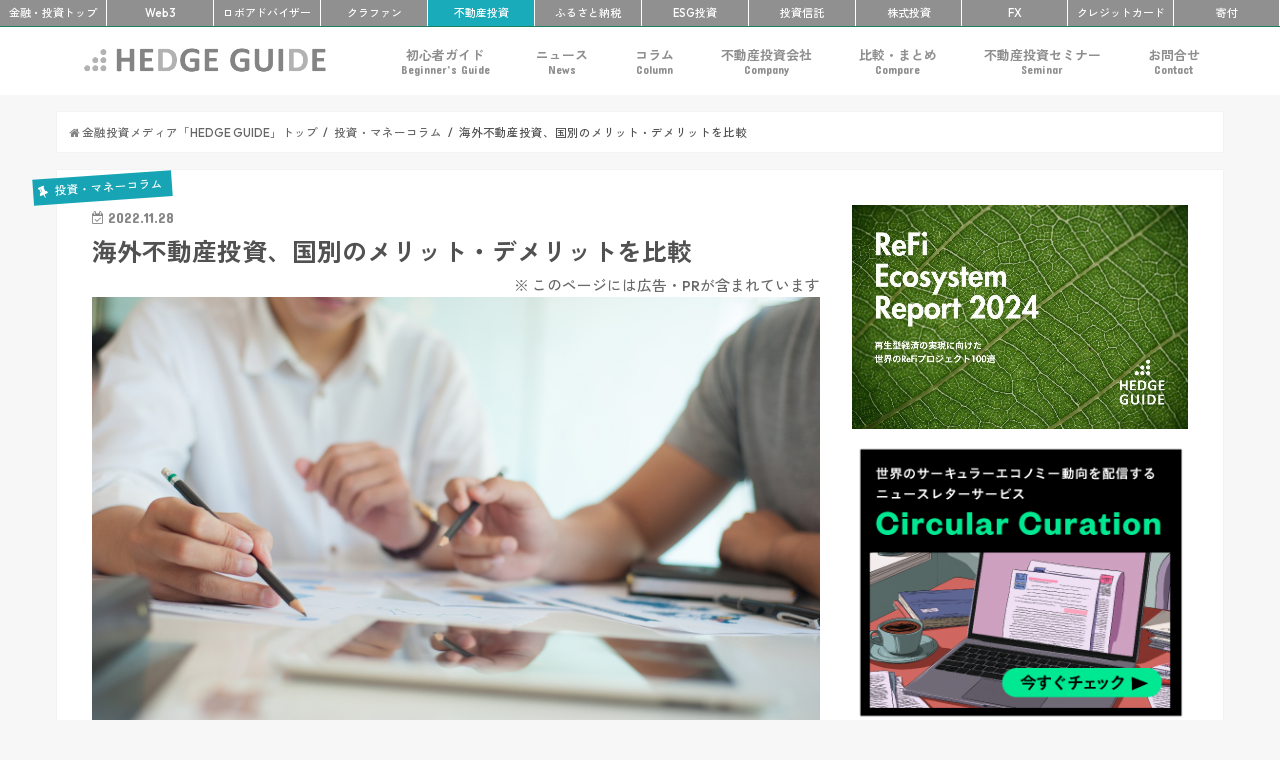

--- FILE ---
content_type: text/html; charset=UTF-8
request_url: https://hedge.guide/feature/overseas-real-estate-investment-countries-recommended-advantages-disadvantages-comparison.html
body_size: 34112
content:
<!doctype html>
<!--[if lt IE 7]><html dir="ltr" lang="ja" prefix="og: https://ogp.me/ns#" class="no-js lt-ie9 lt-ie8 lt-ie7"><![endif]-->
<!--[if (IE 7)&!(IEMobile)]><html dir="ltr" lang="ja" prefix="og: https://ogp.me/ns#" class="no-js lt-ie9 lt-ie8"><![endif]-->
<!--[if (IE 8)&!(IEMobile)]><html dir="ltr" lang="ja" prefix="og: https://ogp.me/ns#" class="no-js lt-ie9"><![endif]-->
<!--[if gt IE 8]><!--> <html dir="ltr" lang="ja" prefix="og: https://ogp.me/ns#" class="no-js"><!--<![endif]-->

<head>
<meta charset="utf-8">
<meta http-equiv="X-UA-Compatible" content="IE=edge">



<meta name="HandheldFriendly" content="True">
<meta name="MobileOptimized" content="320">
<meta name="viewport" content="width=device-width, initial-scale=1"/>
<meta name="referrer" content="unsafe-url">
<meta name="google-site-verification" content="mmPfcC4k2WTBmwp3abiidkQKBYqgnywOckEZ1EUs5lE" />

<link rel="apple-touch-icon" href="https://hedge.guide/wp-content/uploads/2017/07/favicon_L.png">
<link rel="icon" href="https://hedge.guide/wp-content/uploads/2017/07/favicon_M.png">
	
<link rel="pingback" href="https://hedge.guide/xmlrpc.php">

<!--[if IE]>
<link rel="shortcut icon" href="https://hedge.guide/wp-content/uploads/2017/07/favicon_S.png">
<![endif]-->
<!--[if lt IE 9]>
<script src="//html5shiv.googlecode.com/svn/trunk/html5.js"></script>
<script src="//css3-mediaqueries-js.googlecode.com/svn/trunk/css3-mediaqueries.js"></script>
<![endif]-->
<!-- before head -->


<!-- between head and wp head -->
<!-- Global site tag (gtag.js) - Google Analytics -->
<script async src="https://www.googletagmanager.com/gtag/js?id=UA-76183625-8"></script>
<script>
    window.dataLayer = window.dataLayer || [];
    function gtag() {
        dataLayer.push(arguments);
    }
    gtag('js', new Date());

    gtag('config', 'UA-76183625-8', { 'anonymize_ip': false } );
</script>

		<!-- All in One SEO 4.8.9 - aioseo.com -->
		<title>海外不動産投資、国別のメリット・デメリットを比較 | 不動産投資コラム | 未来がもっと楽しみになる金融・投資メディア「HEDGE GUIDE」</title>
	<meta name="description" content="近年では海外不動産投資を扱う不動産会社も増え、日本にいながら様々な国で不動産投資できるようになってきています。そこでこの記事では、投資先の国を選ぶうえでのポイントと各国の特徴について解説します。海外不動産投資における各国の特徴を知りたい方はご参考下さい。" />
	<meta name="robots" content="max-image-preview:large" />
	<meta name="author" content="HEDGE GUIDE 編集部 不動産投資チーム"/>
	<meta name="keywords" content="海外不動産投資会社,オーストラリア,海外不動産投資,アメリカ不動産投資,タイ,ポルトガル,バンコク,マレーシア,新興国,イギリス,新着記事,投資・マネーコラム,不動産投資コラム" />
	<link rel="canonical" href="https://hedge.guide/feature/overseas-real-estate-investment-countries-recommended-advantages-disadvantages-comparison.html" />
	<meta name="generator" content="All in One SEO (AIOSEO) 4.8.9" />
		<meta property="og:locale" content="ja_JP" />
		<meta property="og:site_name" content="HEDGE GUIDE" />
		<meta property="og:type" content="article" />
		<meta property="og:title" content="海外不動産投資、国別のメリット・デメリットを比較 | 不動産投資コラム | 未来がもっと楽しみになる金融・投資メディア「HEDGE GUIDE」" />
		<meta property="og:description" content="近年では海外不動産投資を扱う不動産会社も増え、日本にいながら様々な国で不動産投資できるようになってきています。そこでこの記事では、投資先の国を選ぶうえでのポイントと各国の特徴について解説します。海外不動産投資における各国の特徴を知りたい方はご参考下さい。" />
		<meta property="og:url" content="https://hedge.guide/feature/overseas-real-estate-investment-countries-recommended-advantages-disadvantages-comparison.html" />
		<meta property="og:image" content="https://hedge.guide/wp-content/uploads/2019/11/image_1430452838.jpg" />
		<meta property="og:image:secure_url" content="https://hedge.guide/wp-content/uploads/2019/11/image_1430452838.jpg" />
		<meta property="og:image:width" content="1000" />
		<meta property="og:image:height" content="588" />
		<meta property="article:published_time" content="2022-11-28T07:28:26+00:00" />
		<meta property="article:modified_time" content="2022-11-28T09:28:16+00:00" />
		<meta name="twitter:card" content="summary_large_image" />
		<meta name="twitter:site" content="@hedge_property" />
		<meta name="twitter:title" content="海外不動産投資、国別のメリット・デメリットを比較 | 不動産投資コラム | 未来がもっと楽しみになる金融・投資メディア「HEDGE GUIDE」" />
		<meta name="twitter:description" content="近年では海外不動産投資を扱う不動産会社も増え、日本にいながら様々な国で不動産投資できるようになってきています。そこでこの記事では、投資先の国を選ぶうえでのポイントと各国の特徴について解説します。海外不動産投資における各国の特徴を知りたい方はご参考下さい。" />
		<meta name="twitter:image" content="https://hedge.guide/wp-content/uploads/2019/11/image_1430452838.jpg" />
		<script type="application/ld+json" class="aioseo-schema">
			{"@context":"https:\/\/schema.org","@graph":[{"@type":"Article","@id":"https:\/\/hedge.guide\/feature\/overseas-real-estate-investment-countries-recommended-advantages-disadvantages-comparison.html#article","name":"\u6d77\u5916\u4e0d\u52d5\u7523\u6295\u8cc7\u3001\u56fd\u5225\u306e\u30e1\u30ea\u30c3\u30c8\u30fb\u30c7\u30e1\u30ea\u30c3\u30c8\u3092\u6bd4\u8f03 | \u4e0d\u52d5\u7523\u6295\u8cc7\u30b3\u30e9\u30e0 | \u672a\u6765\u304c\u3082\u3063\u3068\u697d\u3057\u307f\u306b\u306a\u308b\u91d1\u878d\u30fb\u6295\u8cc7\u30e1\u30c7\u30a3\u30a2\u300cHEDGE GUIDE\u300d","headline":"\u6d77\u5916\u4e0d\u52d5\u7523\u6295\u8cc7\u3001\u56fd\u5225\u306e\u30e1\u30ea\u30c3\u30c8\u30fb\u30c7\u30e1\u30ea\u30c3\u30c8\u3092\u6bd4\u8f03","author":{"@id":"https:\/\/hedge.guide\/author\/harch2017#author"},"publisher":{"@id":"https:\/\/hedge.guide\/#organization"},"image":{"@type":"ImageObject","url":"https:\/\/hedge.guide\/wp-content\/uploads\/2019\/11\/image_1430452838.jpg","width":1000,"height":588},"datePublished":"2022-11-28T16:28:26+09:00","dateModified":"2022-11-28T18:28:16+09:00","inLanguage":"ja","mainEntityOfPage":{"@id":"https:\/\/hedge.guide\/feature\/overseas-real-estate-investment-countries-recommended-advantages-disadvantages-comparison.html#webpage"},"isPartOf":{"@id":"https:\/\/hedge.guide\/feature\/overseas-real-estate-investment-countries-recommended-advantages-disadvantages-comparison.html#webpage"},"articleSection":"\u65b0\u7740\u8a18\u4e8b, \u6295\u8cc7\u30fb\u30de\u30cd\u30fc\u30b3\u30e9\u30e0, \u6d77\u5916\u4e0d\u52d5\u7523\u6295\u8cc7, \u4e0d\u52d5\u7523\u6295\u8cc7\u30b3\u30e9\u30e0, \u6d77\u5916\u4e0d\u52d5\u7523\u6295\u8cc7\u4f1a\u793e, \u30aa\u30fc\u30b9\u30c8\u30e9\u30ea\u30a2, \u6d77\u5916\u4e0d\u52d5\u7523\u6295\u8cc7, \u30a2\u30e1\u30ea\u30ab\u4e0d\u52d5\u7523\u6295\u8cc7, \u30bf\u30a4, \u30dd\u30eb\u30c8\u30ac\u30eb, \u30d0\u30f3\u30b3\u30af, \u30de\u30ec\u30fc\u30b7\u30a2, \u65b0\u8208\u56fd, \u30a4\u30ae\u30ea\u30b9"},{"@type":"BreadcrumbList","@id":"https:\/\/hedge.guide\/feature\/overseas-real-estate-investment-countries-recommended-advantages-disadvantages-comparison.html#breadcrumblist","itemListElement":[{"@type":"ListItem","@id":"https:\/\/hedge.guide#listItem","position":1,"name":"Home","item":"https:\/\/hedge.guide","nextItem":{"@type":"ListItem","@id":"https:\/\/hedge.guide\/category\/feature#listItem","name":"\u6295\u8cc7\u30fb\u30de\u30cd\u30fc\u30b3\u30e9\u30e0"}},{"@type":"ListItem","@id":"https:\/\/hedge.guide\/category\/feature#listItem","position":2,"name":"\u6295\u8cc7\u30fb\u30de\u30cd\u30fc\u30b3\u30e9\u30e0","item":"https:\/\/hedge.guide\/category\/feature","nextItem":{"@type":"ListItem","@id":"https:\/\/hedge.guide\/category\/feature\/realestate-feature#listItem","name":"\u4e0d\u52d5\u7523\u6295\u8cc7\u30b3\u30e9\u30e0"},"previousItem":{"@type":"ListItem","@id":"https:\/\/hedge.guide#listItem","name":"Home"}},{"@type":"ListItem","@id":"https:\/\/hedge.guide\/category\/feature\/realestate-feature#listItem","position":3,"name":"\u4e0d\u52d5\u7523\u6295\u8cc7\u30b3\u30e9\u30e0","item":"https:\/\/hedge.guide\/category\/feature\/realestate-feature","nextItem":{"@type":"ListItem","@id":"https:\/\/hedge.guide\/category\/feature\/realestate-feature\/foreign-real-estate-investment#listItem","name":"\u6d77\u5916\u4e0d\u52d5\u7523\u6295\u8cc7"},"previousItem":{"@type":"ListItem","@id":"https:\/\/hedge.guide\/category\/feature#listItem","name":"\u6295\u8cc7\u30fb\u30de\u30cd\u30fc\u30b3\u30e9\u30e0"}},{"@type":"ListItem","@id":"https:\/\/hedge.guide\/category\/feature\/realestate-feature\/foreign-real-estate-investment#listItem","position":4,"name":"\u6d77\u5916\u4e0d\u52d5\u7523\u6295\u8cc7","item":"https:\/\/hedge.guide\/category\/feature\/realestate-feature\/foreign-real-estate-investment","nextItem":{"@type":"ListItem","@id":"https:\/\/hedge.guide\/feature\/overseas-real-estate-investment-countries-recommended-advantages-disadvantages-comparison.html#listItem","name":"\u6d77\u5916\u4e0d\u52d5\u7523\u6295\u8cc7\u3001\u56fd\u5225\u306e\u30e1\u30ea\u30c3\u30c8\u30fb\u30c7\u30e1\u30ea\u30c3\u30c8\u3092\u6bd4\u8f03"},"previousItem":{"@type":"ListItem","@id":"https:\/\/hedge.guide\/category\/feature\/realestate-feature#listItem","name":"\u4e0d\u52d5\u7523\u6295\u8cc7\u30b3\u30e9\u30e0"}},{"@type":"ListItem","@id":"https:\/\/hedge.guide\/feature\/overseas-real-estate-investment-countries-recommended-advantages-disadvantages-comparison.html#listItem","position":5,"name":"\u6d77\u5916\u4e0d\u52d5\u7523\u6295\u8cc7\u3001\u56fd\u5225\u306e\u30e1\u30ea\u30c3\u30c8\u30fb\u30c7\u30e1\u30ea\u30c3\u30c8\u3092\u6bd4\u8f03","previousItem":{"@type":"ListItem","@id":"https:\/\/hedge.guide\/category\/feature\/realestate-feature\/foreign-real-estate-investment#listItem","name":"\u6d77\u5916\u4e0d\u52d5\u7523\u6295\u8cc7"}}]},{"@type":"Organization","@id":"https:\/\/hedge.guide\/#organization","name":"\u30b5\u30b9\u30c6\u30ca\u30d3\u30ea\u30c6\u30a3\u30fbESG\u91d1\u878d\u30fb\u6295\u8cc7\u30e1\u30c7\u30a3\u30a2 - HEDGE GUIDE","description":"HEDGE GUIDE\u306f\u300c\u672a\u6765\u304c\u3082\u3063\u3068\u697d\u3057\u307f\u306b\u306a\u308b\u300d\u3092\u30b3\u30f3\u30bb\u30d7\u30c8\u3068\u3059\u308b\u30b5\u30b9\u30c6\u30ca\u30d6\u30eb\u6295\u8cc7\u30e1\u30c7\u30a3\u30a2\u3002\u682a\u5f0f\u30fb\u6295\u8cc7\u4fe1\u8a17\u30fb\u4e0d\u52d5\u7523\u6295\u8cc7\u306a\u3069\u5e45\u5e83\u3044\u9818\u57df\u306b\u308f\u305f\u308bESG\u6295\u8cc7\u3084\u30a4\u30f3\u30d1\u30af\u30c8\u6295\u8cc7\u3001Re-Fi\u3001\u6697\u53f7\u8cc7\u7523\u306a\u3069\u306e\u30d5\u30a3\u30f3\u30c6\u30c3\u30af\u3001\u5bc4\u4ed8\u306b\u3044\u305f\u308b\u307e\u3067\u3001\u6295\u8cc7\u3092\u901a\u3058\u3066\u3088\u308a\u3088\u3044\u672a\u6765\u3092\u3064\u304f\u308b\u305f\u3081\u306e\u6700\u65b0\u60c5\u5831\u3001\u30ce\u30a6\u30cf\u30a6\u3001\u6d1e\u5bdf\u3092\u3054\u7d39\u4ecb","url":"https:\/\/hedge.guide\/"},{"@type":"Person","@id":"https:\/\/hedge.guide\/author\/harch2017#author","url":"https:\/\/hedge.guide\/author\/harch2017","name":"HEDGE GUIDE \u7de8\u96c6\u90e8 \u4e0d\u52d5\u7523\u6295\u8cc7\u30c1\u30fc\u30e0","image":{"@type":"ImageObject","@id":"https:\/\/hedge.guide\/feature\/overseas-real-estate-investment-countries-recommended-advantages-disadvantages-comparison.html#authorImage","url":"https:\/\/secure.gravatar.com\/avatar\/d69ee70e920dec4fe3a2f0bd94ebea05?s=96&d=mm&r=g","width":96,"height":96,"caption":"HEDGE GUIDE \u7de8\u96c6\u90e8 \u4e0d\u52d5\u7523\u6295\u8cc7\u30c1\u30fc\u30e0"}},{"@type":"WebPage","@id":"https:\/\/hedge.guide\/feature\/overseas-real-estate-investment-countries-recommended-advantages-disadvantages-comparison.html#webpage","url":"https:\/\/hedge.guide\/feature\/overseas-real-estate-investment-countries-recommended-advantages-disadvantages-comparison.html","name":"\u6d77\u5916\u4e0d\u52d5\u7523\u6295\u8cc7\u3001\u56fd\u5225\u306e\u30e1\u30ea\u30c3\u30c8\u30fb\u30c7\u30e1\u30ea\u30c3\u30c8\u3092\u6bd4\u8f03 | \u4e0d\u52d5\u7523\u6295\u8cc7\u30b3\u30e9\u30e0 | \u672a\u6765\u304c\u3082\u3063\u3068\u697d\u3057\u307f\u306b\u306a\u308b\u91d1\u878d\u30fb\u6295\u8cc7\u30e1\u30c7\u30a3\u30a2\u300cHEDGE GUIDE\u300d","description":"\u8fd1\u5e74\u3067\u306f\u6d77\u5916\u4e0d\u52d5\u7523\u6295\u8cc7\u3092\u6271\u3046\u4e0d\u52d5\u7523\u4f1a\u793e\u3082\u5897\u3048\u3001\u65e5\u672c\u306b\u3044\u306a\u304c\u3089\u69d8\u3005\u306a\u56fd\u3067\u4e0d\u52d5\u7523\u6295\u8cc7\u3067\u304d\u308b\u3088\u3046\u306b\u306a\u3063\u3066\u304d\u3066\u3044\u307e\u3059\u3002\u305d\u3053\u3067\u3053\u306e\u8a18\u4e8b\u3067\u306f\u3001\u6295\u8cc7\u5148\u306e\u56fd\u3092\u9078\u3076\u3046\u3048\u3067\u306e\u30dd\u30a4\u30f3\u30c8\u3068\u5404\u56fd\u306e\u7279\u5fb4\u306b\u3064\u3044\u3066\u89e3\u8aac\u3057\u307e\u3059\u3002\u6d77\u5916\u4e0d\u52d5\u7523\u6295\u8cc7\u306b\u304a\u3051\u308b\u5404\u56fd\u306e\u7279\u5fb4\u3092\u77e5\u308a\u305f\u3044\u65b9\u306f\u3054\u53c2\u8003\u4e0b\u3055\u3044\u3002","inLanguage":"ja","isPartOf":{"@id":"https:\/\/hedge.guide\/#website"},"breadcrumb":{"@id":"https:\/\/hedge.guide\/feature\/overseas-real-estate-investment-countries-recommended-advantages-disadvantages-comparison.html#breadcrumblist"},"author":{"@id":"https:\/\/hedge.guide\/author\/harch2017#author"},"creator":{"@id":"https:\/\/hedge.guide\/author\/harch2017#author"},"image":{"@type":"ImageObject","url":"https:\/\/hedge.guide\/wp-content\/uploads\/2019\/11\/image_1430452838.jpg","@id":"https:\/\/hedge.guide\/feature\/overseas-real-estate-investment-countries-recommended-advantages-disadvantages-comparison.html\/#mainImage","width":1000,"height":588},"primaryImageOfPage":{"@id":"https:\/\/hedge.guide\/feature\/overseas-real-estate-investment-countries-recommended-advantages-disadvantages-comparison.html#mainImage"},"datePublished":"2022-11-28T16:28:26+09:00","dateModified":"2022-11-28T18:28:16+09:00"},{"@type":"WebSite","@id":"https:\/\/hedge.guide\/#website","url":"https:\/\/hedge.guide\/","name":"\u30b5\u30b9\u30c6\u30ca\u30d3\u30ea\u30c6\u30a3\u30fbESG\u91d1\u878d\u30fb\u6295\u8cc7\u30e1\u30c7\u30a3\u30a2 - HEDGE GUIDE","description":"HEDGE GUIDE\u306f\u300c\u672a\u6765\u304c\u3082\u3063\u3068\u697d\u3057\u307f\u306b\u306a\u308b\u300d\u3092\u30b3\u30f3\u30bb\u30d7\u30c8\u3068\u3059\u308b\u30b5\u30b9\u30c6\u30ca\u30d6\u30eb\u6295\u8cc7\u30e1\u30c7\u30a3\u30a2\u3002\u682a\u5f0f\u30fb\u6295\u8cc7\u4fe1\u8a17\u30fb\u4e0d\u52d5\u7523\u6295\u8cc7\u306a\u3069\u5e45\u5e83\u3044\u9818\u57df\u306b\u308f\u305f\u308bESG\u6295\u8cc7\u3084\u30a4\u30f3\u30d1\u30af\u30c8\u6295\u8cc7\u3001Re-Fi\u3001\u6697\u53f7\u8cc7\u7523\u306a\u3069\u306e\u30d5\u30a3\u30f3\u30c6\u30c3\u30af\u3001\u5bc4\u4ed8\u306b\u3044\u305f\u308b\u307e\u3067\u3001\u6295\u8cc7\u3092\u901a\u3058\u3066\u3088\u308a\u3088\u3044\u672a\u6765\u3092\u3064\u304f\u308b\u305f\u3081\u306e\u6700\u65b0\u60c5\u5831\u3001\u30ce\u30a6\u30cf\u30a6\u3001\u6d1e\u5bdf\u3092\u3054\u7d39\u4ecb","inLanguage":"ja","publisher":{"@id":"https:\/\/hedge.guide\/#organization"}}]}
		</script>
		<!-- All in One SEO -->

<link rel='dns-prefetch' href='//ajax.googleapis.com' />
<link rel='dns-prefetch' href='//fonts.googleapis.com' />
<link rel='dns-prefetch' href='//maxcdn.bootstrapcdn.com' />
<link rel="alternate" type="application/rss+xml" title="サステナビリティ・ESG金融・投資メディア - HEDGE GUIDE &raquo; フィード" href="https://hedge.guide/feed" />
<link rel="alternate" type="application/rss+xml" title="サステナビリティ・ESG金融・投資メディア - HEDGE GUIDE &raquo; コメントフィード" href="https://hedge.guide/comments/feed" />
<link rel="alternate" type="application/rss+xml" title="サステナビリティ・ESG金融・投資メディア - HEDGE GUIDE &raquo; 海外不動産投資、国別のメリット・デメリットを比較 のコメントのフィード" href="https://hedge.guide/feature/overseas-real-estate-investment-countries-recommended-advantages-disadvantages-comparison.html/feed" />
<script type="text/javascript">
/* <![CDATA[ */
window._wpemojiSettings = {"baseUrl":"https:\/\/s.w.org\/images\/core\/emoji\/14.0.0\/72x72\/","ext":".png","svgUrl":"https:\/\/s.w.org\/images\/core\/emoji\/14.0.0\/svg\/","svgExt":".svg","source":{"concatemoji":"https:\/\/hedge.guide\/wp-includes\/js\/wp-emoji-release.min.js"}};
/*! This file is auto-generated */
!function(i,n){var o,s,e;function c(e){try{var t={supportTests:e,timestamp:(new Date).valueOf()};sessionStorage.setItem(o,JSON.stringify(t))}catch(e){}}function p(e,t,n){e.clearRect(0,0,e.canvas.width,e.canvas.height),e.fillText(t,0,0);var t=new Uint32Array(e.getImageData(0,0,e.canvas.width,e.canvas.height).data),r=(e.clearRect(0,0,e.canvas.width,e.canvas.height),e.fillText(n,0,0),new Uint32Array(e.getImageData(0,0,e.canvas.width,e.canvas.height).data));return t.every(function(e,t){return e===r[t]})}function u(e,t,n){switch(t){case"flag":return n(e,"\ud83c\udff3\ufe0f\u200d\u26a7\ufe0f","\ud83c\udff3\ufe0f\u200b\u26a7\ufe0f")?!1:!n(e,"\ud83c\uddfa\ud83c\uddf3","\ud83c\uddfa\u200b\ud83c\uddf3")&&!n(e,"\ud83c\udff4\udb40\udc67\udb40\udc62\udb40\udc65\udb40\udc6e\udb40\udc67\udb40\udc7f","\ud83c\udff4\u200b\udb40\udc67\u200b\udb40\udc62\u200b\udb40\udc65\u200b\udb40\udc6e\u200b\udb40\udc67\u200b\udb40\udc7f");case"emoji":return!n(e,"\ud83e\udef1\ud83c\udffb\u200d\ud83e\udef2\ud83c\udfff","\ud83e\udef1\ud83c\udffb\u200b\ud83e\udef2\ud83c\udfff")}return!1}function f(e,t,n){var r="undefined"!=typeof WorkerGlobalScope&&self instanceof WorkerGlobalScope?new OffscreenCanvas(300,150):i.createElement("canvas"),a=r.getContext("2d",{willReadFrequently:!0}),o=(a.textBaseline="top",a.font="600 32px Arial",{});return e.forEach(function(e){o[e]=t(a,e,n)}),o}function t(e){var t=i.createElement("script");t.src=e,t.defer=!0,i.head.appendChild(t)}"undefined"!=typeof Promise&&(o="wpEmojiSettingsSupports",s=["flag","emoji"],n.supports={everything:!0,everythingExceptFlag:!0},e=new Promise(function(e){i.addEventListener("DOMContentLoaded",e,{once:!0})}),new Promise(function(t){var n=function(){try{var e=JSON.parse(sessionStorage.getItem(o));if("object"==typeof e&&"number"==typeof e.timestamp&&(new Date).valueOf()<e.timestamp+604800&&"object"==typeof e.supportTests)return e.supportTests}catch(e){}return null}();if(!n){if("undefined"!=typeof Worker&&"undefined"!=typeof OffscreenCanvas&&"undefined"!=typeof URL&&URL.createObjectURL&&"undefined"!=typeof Blob)try{var e="postMessage("+f.toString()+"("+[JSON.stringify(s),u.toString(),p.toString()].join(",")+"));",r=new Blob([e],{type:"text/javascript"}),a=new Worker(URL.createObjectURL(r),{name:"wpTestEmojiSupports"});return void(a.onmessage=function(e){c(n=e.data),a.terminate(),t(n)})}catch(e){}c(n=f(s,u,p))}t(n)}).then(function(e){for(var t in e)n.supports[t]=e[t],n.supports.everything=n.supports.everything&&n.supports[t],"flag"!==t&&(n.supports.everythingExceptFlag=n.supports.everythingExceptFlag&&n.supports[t]);n.supports.everythingExceptFlag=n.supports.everythingExceptFlag&&!n.supports.flag,n.DOMReady=!1,n.readyCallback=function(){n.DOMReady=!0}}).then(function(){return e}).then(function(){var e;n.supports.everything||(n.readyCallback(),(e=n.source||{}).concatemoji?t(e.concatemoji):e.wpemoji&&e.twemoji&&(t(e.twemoji),t(e.wpemoji)))}))}((window,document),window._wpemojiSettings);
/* ]]> */
</script>
<style id='wp-emoji-styles-inline-css' type='text/css'>

	img.wp-smiley, img.emoji {
		display: inline !important;
		border: none !important;
		box-shadow: none !important;
		height: 1em !important;
		width: 1em !important;
		margin: 0 0.07em !important;
		vertical-align: -0.1em !important;
		background: none !important;
		padding: 0 !important;
	}
</style>
<link rel='stylesheet' id='wp-block-library-css' href='https://hedge.guide/wp-includes/css/dist/block-library/style.min.css' type='text/css' media='all' />
<style id='classic-theme-styles-inline-css' type='text/css'>
/*! This file is auto-generated */
.wp-block-button__link{color:#fff;background-color:#32373c;border-radius:9999px;box-shadow:none;text-decoration:none;padding:calc(.667em + 2px) calc(1.333em + 2px);font-size:1.125em}.wp-block-file__button{background:#32373c;color:#fff;text-decoration:none}
</style>
<style id='global-styles-inline-css' type='text/css'>
body{--wp--preset--color--black: #000000;--wp--preset--color--cyan-bluish-gray: #abb8c3;--wp--preset--color--white: #ffffff;--wp--preset--color--pale-pink: #f78da7;--wp--preset--color--vivid-red: #cf2e2e;--wp--preset--color--luminous-vivid-orange: #ff6900;--wp--preset--color--luminous-vivid-amber: #fcb900;--wp--preset--color--light-green-cyan: #7bdcb5;--wp--preset--color--vivid-green-cyan: #00d084;--wp--preset--color--pale-cyan-blue: #8ed1fc;--wp--preset--color--vivid-cyan-blue: #0693e3;--wp--preset--color--vivid-purple: #9b51e0;--wp--preset--gradient--vivid-cyan-blue-to-vivid-purple: linear-gradient(135deg,rgba(6,147,227,1) 0%,rgb(155,81,224) 100%);--wp--preset--gradient--light-green-cyan-to-vivid-green-cyan: linear-gradient(135deg,rgb(122,220,180) 0%,rgb(0,208,130) 100%);--wp--preset--gradient--luminous-vivid-amber-to-luminous-vivid-orange: linear-gradient(135deg,rgba(252,185,0,1) 0%,rgba(255,105,0,1) 100%);--wp--preset--gradient--luminous-vivid-orange-to-vivid-red: linear-gradient(135deg,rgba(255,105,0,1) 0%,rgb(207,46,46) 100%);--wp--preset--gradient--very-light-gray-to-cyan-bluish-gray: linear-gradient(135deg,rgb(238,238,238) 0%,rgb(169,184,195) 100%);--wp--preset--gradient--cool-to-warm-spectrum: linear-gradient(135deg,rgb(74,234,220) 0%,rgb(151,120,209) 20%,rgb(207,42,186) 40%,rgb(238,44,130) 60%,rgb(251,105,98) 80%,rgb(254,248,76) 100%);--wp--preset--gradient--blush-light-purple: linear-gradient(135deg,rgb(255,206,236) 0%,rgb(152,150,240) 100%);--wp--preset--gradient--blush-bordeaux: linear-gradient(135deg,rgb(254,205,165) 0%,rgb(254,45,45) 50%,rgb(107,0,62) 100%);--wp--preset--gradient--luminous-dusk: linear-gradient(135deg,rgb(255,203,112) 0%,rgb(199,81,192) 50%,rgb(65,88,208) 100%);--wp--preset--gradient--pale-ocean: linear-gradient(135deg,rgb(255,245,203) 0%,rgb(182,227,212) 50%,rgb(51,167,181) 100%);--wp--preset--gradient--electric-grass: linear-gradient(135deg,rgb(202,248,128) 0%,rgb(113,206,126) 100%);--wp--preset--gradient--midnight: linear-gradient(135deg,rgb(2,3,129) 0%,rgb(40,116,252) 100%);--wp--preset--font-size--small: 13px;--wp--preset--font-size--medium: 20px;--wp--preset--font-size--large: 36px;--wp--preset--font-size--x-large: 42px;--wp--preset--spacing--20: 0.44rem;--wp--preset--spacing--30: 0.67rem;--wp--preset--spacing--40: 1rem;--wp--preset--spacing--50: 1.5rem;--wp--preset--spacing--60: 2.25rem;--wp--preset--spacing--70: 3.38rem;--wp--preset--spacing--80: 5.06rem;--wp--preset--shadow--natural: 6px 6px 9px rgba(0, 0, 0, 0.2);--wp--preset--shadow--deep: 12px 12px 50px rgba(0, 0, 0, 0.4);--wp--preset--shadow--sharp: 6px 6px 0px rgba(0, 0, 0, 0.2);--wp--preset--shadow--outlined: 6px 6px 0px -3px rgba(255, 255, 255, 1), 6px 6px rgba(0, 0, 0, 1);--wp--preset--shadow--crisp: 6px 6px 0px rgba(0, 0, 0, 1);}:where(.is-layout-flex){gap: 0.5em;}:where(.is-layout-grid){gap: 0.5em;}body .is-layout-flow > .alignleft{float: left;margin-inline-start: 0;margin-inline-end: 2em;}body .is-layout-flow > .alignright{float: right;margin-inline-start: 2em;margin-inline-end: 0;}body .is-layout-flow > .aligncenter{margin-left: auto !important;margin-right: auto !important;}body .is-layout-constrained > .alignleft{float: left;margin-inline-start: 0;margin-inline-end: 2em;}body .is-layout-constrained > .alignright{float: right;margin-inline-start: 2em;margin-inline-end: 0;}body .is-layout-constrained > .aligncenter{margin-left: auto !important;margin-right: auto !important;}body .is-layout-constrained > :where(:not(.alignleft):not(.alignright):not(.alignfull)){max-width: var(--wp--style--global--content-size);margin-left: auto !important;margin-right: auto !important;}body .is-layout-constrained > .alignwide{max-width: var(--wp--style--global--wide-size);}body .is-layout-flex{display: flex;}body .is-layout-flex{flex-wrap: wrap;align-items: center;}body .is-layout-flex > *{margin: 0;}body .is-layout-grid{display: grid;}body .is-layout-grid > *{margin: 0;}:where(.wp-block-columns.is-layout-flex){gap: 2em;}:where(.wp-block-columns.is-layout-grid){gap: 2em;}:where(.wp-block-post-template.is-layout-flex){gap: 1.25em;}:where(.wp-block-post-template.is-layout-grid){gap: 1.25em;}.has-black-color{color: var(--wp--preset--color--black) !important;}.has-cyan-bluish-gray-color{color: var(--wp--preset--color--cyan-bluish-gray) !important;}.has-white-color{color: var(--wp--preset--color--white) !important;}.has-pale-pink-color{color: var(--wp--preset--color--pale-pink) !important;}.has-vivid-red-color{color: var(--wp--preset--color--vivid-red) !important;}.has-luminous-vivid-orange-color{color: var(--wp--preset--color--luminous-vivid-orange) !important;}.has-luminous-vivid-amber-color{color: var(--wp--preset--color--luminous-vivid-amber) !important;}.has-light-green-cyan-color{color: var(--wp--preset--color--light-green-cyan) !important;}.has-vivid-green-cyan-color{color: var(--wp--preset--color--vivid-green-cyan) !important;}.has-pale-cyan-blue-color{color: var(--wp--preset--color--pale-cyan-blue) !important;}.has-vivid-cyan-blue-color{color: var(--wp--preset--color--vivid-cyan-blue) !important;}.has-vivid-purple-color{color: var(--wp--preset--color--vivid-purple) !important;}.has-black-background-color{background-color: var(--wp--preset--color--black) !important;}.has-cyan-bluish-gray-background-color{background-color: var(--wp--preset--color--cyan-bluish-gray) !important;}.has-white-background-color{background-color: var(--wp--preset--color--white) !important;}.has-pale-pink-background-color{background-color: var(--wp--preset--color--pale-pink) !important;}.has-vivid-red-background-color{background-color: var(--wp--preset--color--vivid-red) !important;}.has-luminous-vivid-orange-background-color{background-color: var(--wp--preset--color--luminous-vivid-orange) !important;}.has-luminous-vivid-amber-background-color{background-color: var(--wp--preset--color--luminous-vivid-amber) !important;}.has-light-green-cyan-background-color{background-color: var(--wp--preset--color--light-green-cyan) !important;}.has-vivid-green-cyan-background-color{background-color: var(--wp--preset--color--vivid-green-cyan) !important;}.has-pale-cyan-blue-background-color{background-color: var(--wp--preset--color--pale-cyan-blue) !important;}.has-vivid-cyan-blue-background-color{background-color: var(--wp--preset--color--vivid-cyan-blue) !important;}.has-vivid-purple-background-color{background-color: var(--wp--preset--color--vivid-purple) !important;}.has-black-border-color{border-color: var(--wp--preset--color--black) !important;}.has-cyan-bluish-gray-border-color{border-color: var(--wp--preset--color--cyan-bluish-gray) !important;}.has-white-border-color{border-color: var(--wp--preset--color--white) !important;}.has-pale-pink-border-color{border-color: var(--wp--preset--color--pale-pink) !important;}.has-vivid-red-border-color{border-color: var(--wp--preset--color--vivid-red) !important;}.has-luminous-vivid-orange-border-color{border-color: var(--wp--preset--color--luminous-vivid-orange) !important;}.has-luminous-vivid-amber-border-color{border-color: var(--wp--preset--color--luminous-vivid-amber) !important;}.has-light-green-cyan-border-color{border-color: var(--wp--preset--color--light-green-cyan) !important;}.has-vivid-green-cyan-border-color{border-color: var(--wp--preset--color--vivid-green-cyan) !important;}.has-pale-cyan-blue-border-color{border-color: var(--wp--preset--color--pale-cyan-blue) !important;}.has-vivid-cyan-blue-border-color{border-color: var(--wp--preset--color--vivid-cyan-blue) !important;}.has-vivid-purple-border-color{border-color: var(--wp--preset--color--vivid-purple) !important;}.has-vivid-cyan-blue-to-vivid-purple-gradient-background{background: var(--wp--preset--gradient--vivid-cyan-blue-to-vivid-purple) !important;}.has-light-green-cyan-to-vivid-green-cyan-gradient-background{background: var(--wp--preset--gradient--light-green-cyan-to-vivid-green-cyan) !important;}.has-luminous-vivid-amber-to-luminous-vivid-orange-gradient-background{background: var(--wp--preset--gradient--luminous-vivid-amber-to-luminous-vivid-orange) !important;}.has-luminous-vivid-orange-to-vivid-red-gradient-background{background: var(--wp--preset--gradient--luminous-vivid-orange-to-vivid-red) !important;}.has-very-light-gray-to-cyan-bluish-gray-gradient-background{background: var(--wp--preset--gradient--very-light-gray-to-cyan-bluish-gray) !important;}.has-cool-to-warm-spectrum-gradient-background{background: var(--wp--preset--gradient--cool-to-warm-spectrum) !important;}.has-blush-light-purple-gradient-background{background: var(--wp--preset--gradient--blush-light-purple) !important;}.has-blush-bordeaux-gradient-background{background: var(--wp--preset--gradient--blush-bordeaux) !important;}.has-luminous-dusk-gradient-background{background: var(--wp--preset--gradient--luminous-dusk) !important;}.has-pale-ocean-gradient-background{background: var(--wp--preset--gradient--pale-ocean) !important;}.has-electric-grass-gradient-background{background: var(--wp--preset--gradient--electric-grass) !important;}.has-midnight-gradient-background{background: var(--wp--preset--gradient--midnight) !important;}.has-small-font-size{font-size: var(--wp--preset--font-size--small) !important;}.has-medium-font-size{font-size: var(--wp--preset--font-size--medium) !important;}.has-large-font-size{font-size: var(--wp--preset--font-size--large) !important;}.has-x-large-font-size{font-size: var(--wp--preset--font-size--x-large) !important;}
.wp-block-navigation a:where(:not(.wp-element-button)){color: inherit;}
:where(.wp-block-post-template.is-layout-flex){gap: 1.25em;}:where(.wp-block-post-template.is-layout-grid){gap: 1.25em;}
:where(.wp-block-columns.is-layout-flex){gap: 2em;}:where(.wp-block-columns.is-layout-grid){gap: 2em;}
.wp-block-pullquote{font-size: 1.5em;line-height: 1.6;}
</style>
<link rel='stylesheet' id='contact-form-7-css' href='https://hedge.guide/wp-content/plugins/contact-form-7/includes/css/styles.css' type='text/css' media='all' />
<link rel='stylesheet' id='ts_fab_css-css' href='https://hedge.guide/wp-content/plugins/fancier-author-box/css/ts-fab.min.css' type='text/css' media='all' />
<link rel='stylesheet' id='rss-antenna-style-css' href='https://hedge.guide/wp-content/plugins/rss-antenna/rss-antenna.css' type='text/css' media='all' />
<link rel='stylesheet' id='stripe-handler-ng-style-css' href='https://hedge.guide/wp-content/plugins/stripe-payments/public/assets/css/public.css' type='text/css' media='all' />
<link rel='stylesheet' id='ppress-frontend-css' href='https://hedge.guide/wp-content/plugins/wp-user-avatar/assets/css/frontend.min.css' type='text/css' media='all' />
<link rel='stylesheet' id='ppress-flatpickr-css' href='https://hedge.guide/wp-content/plugins/wp-user-avatar/assets/flatpickr/flatpickr.min.css' type='text/css' media='all' />
<link rel='stylesheet' id='ppress-select2-css' href='https://hedge.guide/wp-content/plugins/wp-user-avatar/assets/select2/select2.min.css' type='text/css' media='all' />
<link rel='stylesheet' id='child-pages-shortcode-css-css' href='https://hedge.guide/wp-content/plugins/child-pages-shortcode/css/child-pages-shortcode.min.css' type='text/css' media='all' />
<link rel='stylesheet' id='style-css' href='https://hedge.guide/wp-content/themes/jstork/style.css' type='text/css' media='all' />
<link rel='stylesheet' id='child-style-css' href='https://hedge.guide/wp-content/themes/jstork_custom/style.css' type='text/css' media='all' />
<link rel='stylesheet' id='slick-css' href='https://hedge.guide/wp-content/themes/jstork/library/css/slick.css' type='text/css' media='all' />
<link rel='stylesheet' id='shortcode-css' href='https://hedge.guide/wp-content/themes/jstork/library/css/shortcode.css' type='text/css' media='all' />
<link rel='stylesheet' id='gf_Concert-css' href='//fonts.googleapis.com/css?family=Concert+One' type='text/css' media='all' />
<link rel='stylesheet' id='gf_Lato-css' href='//fonts.googleapis.com/css?family=Lato' type='text/css' media='all' />
<link rel='stylesheet' id='fontawesome-css' href='//maxcdn.bootstrapcdn.com/font-awesome/4.6.0/css/font-awesome.min.css' type='text/css' media='all' />
<link rel='stylesheet' id='remodal-css' href='https://hedge.guide/wp-content/themes/jstork/library/css/remodal.css' type='text/css' media='all' />
<script type="text/javascript" src="//ajax.googleapis.com/ajax/libs/jquery/1.12.4/jquery.min.js" id="jquery-js"></script>
<script type="text/javascript" src="https://hedge.guide/wp-content/plugins/fancier-author-box/js/ts-fab.min.js" id="ts_fab_js-js"></script>
<script type="text/javascript" id="ga_events_main_script-js-extra">
/* <![CDATA[ */
var ga_options = {"anonymizeip":"0","advanced":"1","snippet_type":"gst","tracking_id":"UA-76183625-8","gtm_id":"","domain":"","click_elements":[{"name":"oceh","type":"class","category":"CEHub","action":"Click","label":"All(Text\/Banner)","value":"","bounce":"true"},{"name":"obge","type":"class","category":"GELink","action":"Click","label":"All(Text\/Banner)","value":"","bounce":"true"},{"name":"obsk","type":"class","category":"SkyLink","action":"Click","label":"All(Text\/Banner)","value":"","bounce":"true"},{"name":"obad","type":"class","category":"Advertisement","action":"Click","label":"All(Text\/Banner)","value":"","bounce":"true"},{"name":"obnp","type":"class","category":"NPO","action":"Click","label":"All(Text\/Banner)","value":"","bounce":"true"},{"name":"obcs","type":"class","category":"Shino_Banner","action":"Click","label":"All(Text\/Banner)","value":"","bounce":"true"},{"name":"obdl","type":"class","category":"BDL_Banner","action":"Click","label":"All(Text\/Banner)","value":"","bounce":"true"},{"name":"obrm","type":"class","category":"Reism","action":"Click","label":"All(Text\/Banner)","value":"","bounce":"true"},{"name":"obnz","type":"class","category":"NihonZaitaku","action":"Click","label":"All(Text\/Banner)","value":"","bounce":"true"},{"name":"obcl","type":"class","category":"ClientLink","action":"Click","label":"All(Text\/Banner)","value":"","bounce":"true"},{"name":"obaf","type":"class","category":"AffiliateLink","action":"Click","label":"All(Text\/Banner)","value":"","bounce":"true"}],"scroll_elements":[{"name":"obsc4","type":"class","category":"Scroll","action":"Scroll","label":"100%","value":"","bounce":"false"},{"name":"obsc3","type":"class","category":"Scroll","action":"Scroll","label":"75%","value":"","bounce":"false"},{"name":"obsc2","type":"class","category":"Scroll","action":"Scroll","label":"50%","value":"","bounce":"false"},{"name":"obsc1","type":"class","category":"Scroll","action":"Scroll","label":"25%","value":"","bounce":"false"},{"name":"obsc4","type":"class","category":"Scroll","action":"Scroll","label":"100%","value":"","bounce":"false"},{"name":"obsc3","type":"class","category":"Scroll","action":"Scroll","label":"75%","value":"","bounce":"false"},{"name":"obsc4","type":"class","category":"Scroll","action":"Scroll","label":"100%","value":"","bounce":"false"},{"name":"obsc2","type":"class","category":"Scroll","action":"Scroll","label":"50%","value":"","bounce":"false"},{"name":"obsc3","type":"class","category":"Scroll","action":"Scroll","label":"75%","value":"","bounce":"false"},{"name":"obsc1","type":"class","category":"Scroll","action":"Scroll","label":"25%","value":"","bounce":"false"},{"name":"obsc2","type":"class","category":"Scroll","action":"Scroll","label":"50%","value":"","bounce":"false"},{"name":"obsc1","type":"class","category":"Scroll","action":"Scroll","label":"25%","value":"","bounce":"false"}],"link_clicks_delay":"120","download_tracking_type":["pdf","mp3","pptx","docx"],"force_snippet":"none"};
var gaePlaceholders = {"is_front_page":"","page_title":"\u6d77\u5916\u4e0d\u52d5\u7523\u6295\u8cc7\u3001\u56fd\u5225\u306e\u30e1\u30ea\u30c3\u30c8\u30fb\u30c7\u30e1\u30ea\u30c3\u30c8\u3092\u6bd4\u8f03"};
/* ]]> */
</script>
<script type="text/javascript" src="https://hedge.guide/wp-content/plugins/wp-google-analytics-events/js/main.js" id="ga_events_main_script-js"></script>
<script type="text/javascript" src="https://hedge.guide/wp-content/plugins/wp-user-avatar/assets/flatpickr/flatpickr.min.js" id="ppress-flatpickr-js"></script>
<script type="text/javascript" src="https://hedge.guide/wp-content/plugins/wp-user-avatar/assets/select2/select2.min.js" id="ppress-select2-js"></script>
<script type="text/javascript" src="https://hedge.guide/wp-content/plugins/child-pages-shortcode/js/child-pages-shortcode.min.js" id="child-pages-shortcode-js"></script>
<script type="text/javascript" src="https://hedge.guide/wp-content/themes/jstork_custom/smooth_scroller.js" id="smoothscroll-js"></script>
<link rel="https://api.w.org/" href="https://hedge.guide/wp-json/" /><link rel="alternate" type="application/json" href="https://hedge.guide/wp-json/wp/v2/posts/70578" /><link rel="EditURI" type="application/rsd+xml" title="RSD" href="https://hedge.guide/xmlrpc.php?rsd" />

<link rel='shortlink' href='https://hedge.guide/?p=70578' />
<link rel="alternate" type="application/json+oembed" href="https://hedge.guide/wp-json/oembed/1.0/embed?url=https%3A%2F%2Fhedge.guide%2Ffeature%2Foverseas-real-estate-investment-countries-recommended-advantages-disadvantages-comparison.html" />
<link rel="alternate" type="text/xml+oembed" href="https://hedge.guide/wp-json/oembed/1.0/embed?url=https%3A%2F%2Fhedge.guide%2Ffeature%2Foverseas-real-estate-investment-countries-recommended-advantages-disadvantages-comparison.html&#038;format=xml" />
<style>
		#category-posts-7-internal ul {padding: 0;}
#category-posts-7-internal .cat-post-item img {max-width: initial; max-height: initial; margin: initial;}
#category-posts-7-internal .cat-post-author {margin-bottom: 0;}
#category-posts-7-internal .cat-post-thumbnail {margin: 5px 10px 5px 0;}
#category-posts-7-internal .cat-post-item:before {content: ""; clear: both;}
#category-posts-7-internal .cat-post-excerpt-more {display: inline-block;}
#category-posts-7-internal .cat-post-item {list-style: none; margin: 3px 0 10px; padding: 3px 0;}
#category-posts-7-internal .cat-post-current .cat-post-title {font-weight: bold; text-transform: uppercase;}
#category-posts-7-internal [class*=cat-post-tax] {font-size: 0.85em;}
#category-posts-7-internal [class*=cat-post-tax] * {display:inline-block;}
#category-posts-7-internal .cat-post-item:after {content: ""; display: table;	clear: both;}
#category-posts-7-internal .cat-post-item .cat-post-title {overflow: hidden;text-overflow: ellipsis;white-space: initial;display: -webkit-box;-webkit-line-clamp: 2;-webkit-box-orient: vertical;padding-bottom: 0 !important;}
#category-posts-7-internal .cat-post-item:after {content: ""; display: table;	clear: both;}
#category-posts-7-internal .cat-post-thumbnail {display:block; float:left; margin:5px 10px 5px 0;}
#category-posts-7-internal .cat-post-crop {overflow:hidden;display:block;}
#category-posts-7-internal p {margin:5px 0 0 0}
#category-posts-7-internal li > div {margin:5px 0 0 0; clear:both;}
#category-posts-7-internal .dashicons {vertical-align:middle;}
#category-posts-7-internal .cat-post-thumbnail .cat-post-crop img {height: 80px;}
#category-posts-7-internal .cat-post-thumbnail .cat-post-crop img {width: 80px;}
#category-posts-7-internal .cat-post-thumbnail .cat-post-crop img {object-fit: cover; max-width: 100%; display: block;}
#category-posts-7-internal .cat-post-thumbnail .cat-post-crop-not-supported img {width: 100%;}
#category-posts-7-internal .cat-post-thumbnail {max-width:100%;}
#category-posts-7-internal .cat-post-item img {margin: initial;}
#category-posts-9-internal ul {padding: 0;}
#category-posts-9-internal .cat-post-item img {max-width: initial; max-height: initial; margin: initial;}
#category-posts-9-internal .cat-post-author {margin-bottom: 0;}
#category-posts-9-internal .cat-post-thumbnail {margin: 5px 10px 5px 0;}
#category-posts-9-internal .cat-post-item:before {content: ""; clear: both;}
#category-posts-9-internal .cat-post-excerpt-more {display: inline-block;}
#category-posts-9-internal .cat-post-item {list-style: none; margin: 3px 0 10px; padding: 3px 0;}
#category-posts-9-internal .cat-post-current .cat-post-title {font-weight: bold; text-transform: uppercase;}
#category-posts-9-internal [class*=cat-post-tax] {font-size: 0.85em;}
#category-posts-9-internal [class*=cat-post-tax] * {display:inline-block;}
#category-posts-9-internal .cat-post-item:after {content: ""; display: table;	clear: both;}
#category-posts-9-internal .cat-post-item .cat-post-title {overflow: hidden;text-overflow: ellipsis;white-space: initial;display: -webkit-box;-webkit-line-clamp: 2;-webkit-box-orient: vertical;padding-bottom: 0 !important;}
#category-posts-9-internal .cat-post-item:after {content: ""; display: table;	clear: both;}
#category-posts-9-internal .cat-post-thumbnail {display:block; float:left; margin:5px 10px 5px 0;}
#category-posts-9-internal .cat-post-crop {overflow:hidden;display:block;}
#category-posts-9-internal p {margin:5px 0 0 0}
#category-posts-9-internal li > div {margin:5px 0 0 0; clear:both;}
#category-posts-9-internal .dashicons {vertical-align:middle;}
#category-posts-9-internal .cat-post-thumbnail .cat-post-crop img {height: 80px;}
#category-posts-9-internal .cat-post-thumbnail .cat-post-crop img {width: 80px;}
#category-posts-9-internal .cat-post-thumbnail .cat-post-crop img {object-fit: cover; max-width: 100%; display: block;}
#category-posts-9-internal .cat-post-thumbnail .cat-post-crop-not-supported img {width: 100%;}
#category-posts-9-internal .cat-post-thumbnail {max-width:100%;}
#category-posts-9-internal .cat-post-item img {margin: initial;}
#category-posts-6-internal ul {padding: 0;}
#category-posts-6-internal .cat-post-item img {max-width: initial; max-height: initial; margin: initial;}
#category-posts-6-internal .cat-post-author {margin-bottom: 0;}
#category-posts-6-internal .cat-post-thumbnail {margin: 5px 10px 5px 0;}
#category-posts-6-internal .cat-post-item:before {content: ""; clear: both;}
#category-posts-6-internal .cat-post-excerpt-more {display: inline-block;}
#category-posts-6-internal .cat-post-item {list-style: none; margin: 3px 0 10px; padding: 3px 0;}
#category-posts-6-internal .cat-post-current .cat-post-title {font-weight: bold; text-transform: uppercase;}
#category-posts-6-internal [class*=cat-post-tax] {font-size: 0.85em;}
#category-posts-6-internal [class*=cat-post-tax] * {display:inline-block;}
#category-posts-6-internal .cat-post-item:after {content: ""; display: table;	clear: both;}
#category-posts-6-internal .cat-post-item .cat-post-title {overflow: hidden;text-overflow: ellipsis;white-space: initial;display: -webkit-box;-webkit-line-clamp: 2;-webkit-box-orient: vertical;padding-bottom: 0 !important;}
#category-posts-6-internal .cat-post-item:after {content: ""; display: table;	clear: both;}
#category-posts-6-internal .cat-post-thumbnail {display:block; float:left; margin:5px 10px 5px 0;}
#category-posts-6-internal .cat-post-crop {overflow:hidden;display:block;}
#category-posts-6-internal p {margin:5px 0 0 0}
#category-posts-6-internal li > div {margin:5px 0 0 0; clear:both;}
#category-posts-6-internal .dashicons {vertical-align:middle;}
#category-posts-6-internal .cat-post-thumbnail .cat-post-crop img {height: 80px;}
#category-posts-6-internal .cat-post-thumbnail .cat-post-crop img {width: 80px;}
#category-posts-6-internal .cat-post-thumbnail .cat-post-crop img {object-fit: cover; max-width: 100%; display: block;}
#category-posts-6-internal .cat-post-thumbnail .cat-post-crop-not-supported img {width: 100%;}
#category-posts-6-internal .cat-post-thumbnail {max-width:100%;}
#category-posts-6-internal .cat-post-item img {margin: initial;}
#category-posts-29-internal ul {padding: 0;}
#category-posts-29-internal .cat-post-item img {max-width: initial; max-height: initial; margin: initial;}
#category-posts-29-internal .cat-post-author {margin-bottom: 0;}
#category-posts-29-internal .cat-post-thumbnail {margin: 5px 10px 5px 0;}
#category-posts-29-internal .cat-post-item:before {content: ""; clear: both;}
#category-posts-29-internal .cat-post-excerpt-more {display: inline-block;}
#category-posts-29-internal .cat-post-item {list-style: none; margin: 3px 0 10px; padding: 3px 0;}
#category-posts-29-internal .cat-post-current .cat-post-title {font-weight: bold; text-transform: uppercase;}
#category-posts-29-internal [class*=cat-post-tax] {font-size: 0.85em;}
#category-posts-29-internal [class*=cat-post-tax] * {display:inline-block;}
#category-posts-29-internal .cat-post-item:after {content: ""; display: table;	clear: both;}
#category-posts-29-internal .cat-post-item .cat-post-title {overflow: hidden;text-overflow: ellipsis;white-space: initial;display: -webkit-box;-webkit-line-clamp: 2;-webkit-box-orient: vertical;padding-bottom: 0 !important;}
#category-posts-29-internal .cat-post-item:after {content: ""; display: table;	clear: both;}
#category-posts-29-internal .cat-post-thumbnail {display:block; float:left; margin:5px 10px 5px 0;}
#category-posts-29-internal .cat-post-crop {overflow:hidden;display:block;}
#category-posts-29-internal p {margin:5px 0 0 0}
#category-posts-29-internal li > div {margin:5px 0 0 0; clear:both;}
#category-posts-29-internal .dashicons {vertical-align:middle;}
#category-posts-29-internal .cat-post-thumbnail .cat-post-crop img {height: 80px;}
#category-posts-29-internal .cat-post-thumbnail .cat-post-crop img {width: 80px;}
#category-posts-29-internal .cat-post-thumbnail .cat-post-crop img {object-fit: cover; max-width: 100%; display: block;}
#category-posts-29-internal .cat-post-thumbnail .cat-post-crop-not-supported img {width: 100%;}
#category-posts-29-internal .cat-post-thumbnail {max-width:100%;}
#category-posts-29-internal .cat-post-item img {margin: initial;}
#category-posts-26-internal ul {padding: 0;}
#category-posts-26-internal .cat-post-item img {max-width: initial; max-height: initial; margin: initial;}
#category-posts-26-internal .cat-post-author {margin-bottom: 0;}
#category-posts-26-internal .cat-post-thumbnail {margin: 5px 10px 5px 0;}
#category-posts-26-internal .cat-post-item:before {content: ""; clear: both;}
#category-posts-26-internal .cat-post-excerpt-more {display: inline-block;}
#category-posts-26-internal .cat-post-item {list-style: none; margin: 3px 0 10px; padding: 3px 0;}
#category-posts-26-internal .cat-post-current .cat-post-title {font-weight: bold; text-transform: uppercase;}
#category-posts-26-internal [class*=cat-post-tax] {font-size: 0.85em;}
#category-posts-26-internal [class*=cat-post-tax] * {display:inline-block;}
#category-posts-26-internal .cat-post-item:after {content: ""; display: table;	clear: both;}
#category-posts-26-internal .cat-post-item .cat-post-title {overflow: hidden;text-overflow: ellipsis;white-space: initial;display: -webkit-box;-webkit-line-clamp: 3;-webkit-box-orient: vertical;padding-bottom: 0 !important;}
#category-posts-26-internal .cat-post-item:after {content: ""; display: table;	clear: both;}
#category-posts-26-internal .cat-post-thumbnail {display:block; float:left; margin:5px 10px 5px 0;}
#category-posts-26-internal .cat-post-crop {overflow:hidden;display:block;}
#category-posts-26-internal p {margin:5px 0 0 0}
#category-posts-26-internal li > div {margin:5px 0 0 0; clear:both;}
#category-posts-26-internal .dashicons {vertical-align:middle;}
#category-posts-26-internal .cat-post-thumbnail .cat-post-crop img {height: 60px;}
#category-posts-26-internal .cat-post-thumbnail .cat-post-crop img {width: 60px;}
#category-posts-26-internal .cat-post-thumbnail .cat-post-crop img {object-fit: cover; max-width: 100%; display: block;}
#category-posts-26-internal .cat-post-thumbnail .cat-post-crop-not-supported img {width: 100%;}
#category-posts-26-internal .cat-post-thumbnail {max-width:100%;}
#category-posts-26-internal .cat-post-item img {margin: initial;}
#category-posts-11-internal ul {padding: 0;}
#category-posts-11-internal .cat-post-item img {max-width: initial; max-height: initial; margin: initial;}
#category-posts-11-internal .cat-post-author {margin-bottom: 0;}
#category-posts-11-internal .cat-post-thumbnail {margin: 5px 10px 5px 0;}
#category-posts-11-internal .cat-post-item:before {content: ""; clear: both;}
#category-posts-11-internal .cat-post-excerpt-more {display: inline-block;}
#category-posts-11-internal .cat-post-item {list-style: none; margin: 3px 0 10px; padding: 3px 0;}
#category-posts-11-internal .cat-post-current .cat-post-title {font-weight: bold; text-transform: uppercase;}
#category-posts-11-internal [class*=cat-post-tax] {font-size: 0.85em;}
#category-posts-11-internal [class*=cat-post-tax] * {display:inline-block;}
#category-posts-11-internal .cat-post-item:after {content: ""; display: table;	clear: both;}
#category-posts-11-internal .cat-post-item .cat-post-title {overflow: hidden;text-overflow: ellipsis;white-space: initial;display: -webkit-box;-webkit-line-clamp: 2;-webkit-box-orient: vertical;padding-bottom: 0 !important;}
#category-posts-11-internal .cat-post-item:after {content: ""; display: table;	clear: both;}
#category-posts-11-internal .cat-post-thumbnail {display:block; float:left; margin:5px 10px 5px 0;}
#category-posts-11-internal .cat-post-crop {overflow:hidden;display:block;}
#category-posts-11-internal p {margin:5px 0 0 0}
#category-posts-11-internal li > div {margin:5px 0 0 0; clear:both;}
#category-posts-11-internal .dashicons {vertical-align:middle;}
#category-posts-11-internal .cat-post-thumbnail .cat-post-crop img {height: 80px;}
#category-posts-11-internal .cat-post-thumbnail .cat-post-crop img {width: 80px;}
#category-posts-11-internal .cat-post-thumbnail .cat-post-crop img {object-fit: cover; max-width: 100%; display: block;}
#category-posts-11-internal .cat-post-thumbnail .cat-post-crop-not-supported img {width: 100%;}
#category-posts-11-internal .cat-post-thumbnail {max-width:100%;}
#category-posts-11-internal .cat-post-item img {margin: initial;}
#category-posts-10-internal ul {padding: 0;}
#category-posts-10-internal .cat-post-item img {max-width: initial; max-height: initial; margin: initial;}
#category-posts-10-internal .cat-post-author {margin-bottom: 0;}
#category-posts-10-internal .cat-post-thumbnail {margin: 5px 10px 5px 0;}
#category-posts-10-internal .cat-post-item:before {content: ""; clear: both;}
#category-posts-10-internal .cat-post-excerpt-more {display: inline-block;}
#category-posts-10-internal .cat-post-item {list-style: none; margin: 3px 0 10px; padding: 3px 0;}
#category-posts-10-internal .cat-post-current .cat-post-title {font-weight: bold; text-transform: uppercase;}
#category-posts-10-internal [class*=cat-post-tax] {font-size: 0.85em;}
#category-posts-10-internal [class*=cat-post-tax] * {display:inline-block;}
#category-posts-10-internal .cat-post-item:after {content: ""; display: table;	clear: both;}
#category-posts-10-internal .cat-post-item .cat-post-title {overflow: hidden;text-overflow: ellipsis;white-space: initial;display: -webkit-box;-webkit-line-clamp: 2;-webkit-box-orient: vertical;padding-bottom: 0 !important;}
#category-posts-10-internal .cat-post-item:after {content: ""; display: table;	clear: both;}
#category-posts-10-internal .cat-post-thumbnail {display:block; float:left; margin:5px 10px 5px 0;}
#category-posts-10-internal .cat-post-crop {overflow:hidden;display:block;}
#category-posts-10-internal p {margin:5px 0 0 0}
#category-posts-10-internal li > div {margin:5px 0 0 0; clear:both;}
#category-posts-10-internal .dashicons {vertical-align:middle;}
#category-posts-10-internal .cat-post-thumbnail .cat-post-crop img {height: 80px;}
#category-posts-10-internal .cat-post-thumbnail .cat-post-crop img {width: 80px;}
#category-posts-10-internal .cat-post-thumbnail .cat-post-crop img {object-fit: cover; max-width: 100%; display: block;}
#category-posts-10-internal .cat-post-thumbnail .cat-post-crop-not-supported img {width: 100%;}
#category-posts-10-internal .cat-post-thumbnail {max-width:100%;}
#category-posts-10-internal .cat-post-item img {margin: initial;}
#category-posts-16-internal ul {padding: 0;}
#category-posts-16-internal .cat-post-item img {max-width: initial; max-height: initial; margin: initial;}
#category-posts-16-internal .cat-post-author {margin-bottom: 0;}
#category-posts-16-internal .cat-post-thumbnail {margin: 5px 10px 5px 0;}
#category-posts-16-internal .cat-post-item:before {content: ""; clear: both;}
#category-posts-16-internal .cat-post-excerpt-more {display: inline-block;}
#category-posts-16-internal .cat-post-item {list-style: none; margin: 3px 0 10px; padding: 3px 0;}
#category-posts-16-internal .cat-post-current .cat-post-title {font-weight: bold; text-transform: uppercase;}
#category-posts-16-internal [class*=cat-post-tax] {font-size: 0.85em;}
#category-posts-16-internal [class*=cat-post-tax] * {display:inline-block;}
#category-posts-16-internal .cat-post-item:after {content: ""; display: table;	clear: both;}
#category-posts-16-internal .cat-post-item .cat-post-title {overflow: hidden;text-overflow: ellipsis;white-space: initial;display: -webkit-box;-webkit-line-clamp: 2;-webkit-box-orient: vertical;padding-bottom: 0 !important;}
#category-posts-16-internal .cat-post-item:after {content: ""; display: table;	clear: both;}
#category-posts-16-internal .cat-post-thumbnail {display:block; float:left; margin:5px 10px 5px 0;}
#category-posts-16-internal .cat-post-crop {overflow:hidden;display:block;}
#category-posts-16-internal p {margin:5px 0 0 0}
#category-posts-16-internal li > div {margin:5px 0 0 0; clear:both;}
#category-posts-16-internal .dashicons {vertical-align:middle;}
#category-posts-16-internal .cat-post-thumbnail .cat-post-crop img {height: 80px;}
#category-posts-16-internal .cat-post-thumbnail .cat-post-crop img {width: 80px;}
#category-posts-16-internal .cat-post-thumbnail .cat-post-crop img {object-fit: cover; max-width: 100%; display: block;}
#category-posts-16-internal .cat-post-thumbnail .cat-post-crop-not-supported img {width: 100%;}
#category-posts-16-internal .cat-post-thumbnail {max-width:100%;}
#category-posts-16-internal .cat-post-item img {margin: initial;}
#category-posts-17-internal ul {padding: 0;}
#category-posts-17-internal .cat-post-item img {max-width: initial; max-height: initial; margin: initial;}
#category-posts-17-internal .cat-post-author {margin-bottom: 0;}
#category-posts-17-internal .cat-post-thumbnail {margin: 5px 10px 5px 0;}
#category-posts-17-internal .cat-post-item:before {content: ""; clear: both;}
#category-posts-17-internal .cat-post-excerpt-more {display: inline-block;}
#category-posts-17-internal .cat-post-item {list-style: none; margin: 3px 0 10px; padding: 3px 0;}
#category-posts-17-internal .cat-post-current .cat-post-title {font-weight: bold; text-transform: uppercase;}
#category-posts-17-internal [class*=cat-post-tax] {font-size: 0.85em;}
#category-posts-17-internal [class*=cat-post-tax] * {display:inline-block;}
#category-posts-17-internal .cat-post-item:after {content: ""; display: table;	clear: both;}
#category-posts-17-internal .cat-post-item .cat-post-title {overflow: hidden;text-overflow: ellipsis;white-space: initial;display: -webkit-box;-webkit-line-clamp: 2;-webkit-box-orient: vertical;padding-bottom: 0 !important;}
#category-posts-17-internal .cat-post-item:after {content: ""; display: table;	clear: both;}
#category-posts-17-internal .cat-post-thumbnail {display:block; float:left; margin:5px 10px 5px 0;}
#category-posts-17-internal .cat-post-crop {overflow:hidden;display:block;}
#category-posts-17-internal p {margin:5px 0 0 0}
#category-posts-17-internal li > div {margin:5px 0 0 0; clear:both;}
#category-posts-17-internal .dashicons {vertical-align:middle;}
#category-posts-17-internal .cat-post-thumbnail .cat-post-crop img {height: 80px;}
#category-posts-17-internal .cat-post-thumbnail .cat-post-crop img {width: 80px;}
#category-posts-17-internal .cat-post-thumbnail .cat-post-crop img {object-fit: cover; max-width: 100%; display: block;}
#category-posts-17-internal .cat-post-thumbnail .cat-post-crop-not-supported img {width: 100%;}
#category-posts-17-internal .cat-post-thumbnail {max-width:100%;}
#category-posts-17-internal .cat-post-item img {margin: initial;}
#category-posts-27-internal ul {padding: 0;}
#category-posts-27-internal .cat-post-item img {max-width: initial; max-height: initial; margin: initial;}
#category-posts-27-internal .cat-post-author {margin-bottom: 0;}
#category-posts-27-internal .cat-post-thumbnail {margin: 5px 10px 5px 0;}
#category-posts-27-internal .cat-post-item:before {content: ""; clear: both;}
#category-posts-27-internal .cat-post-excerpt-more {display: inline-block;}
#category-posts-27-internal .cat-post-item {list-style: none; margin: 3px 0 10px; padding: 3px 0;}
#category-posts-27-internal .cat-post-current .cat-post-title {font-weight: bold; text-transform: uppercase;}
#category-posts-27-internal [class*=cat-post-tax] {font-size: 0.85em;}
#category-posts-27-internal [class*=cat-post-tax] * {display:inline-block;}
#category-posts-27-internal .cat-post-item:after {content: ""; display: table;	clear: both;}
#category-posts-27-internal .cat-post-item .cat-post-title {overflow: hidden;text-overflow: ellipsis;white-space: initial;display: -webkit-box;-webkit-line-clamp: 2;-webkit-box-orient: vertical;padding-bottom: 0 !important;}
#category-posts-27-internal .cat-post-item:after {content: ""; display: table;	clear: both;}
#category-posts-27-internal .cat-post-thumbnail {display:block; float:left; margin:5px 10px 5px 0;}
#category-posts-27-internal .cat-post-crop {overflow:hidden;display:block;}
#category-posts-27-internal p {margin:5px 0 0 0}
#category-posts-27-internal li > div {margin:5px 0 0 0; clear:both;}
#category-posts-27-internal .dashicons {vertical-align:middle;}
#category-posts-27-internal .cat-post-thumbnail .cat-post-crop img {height: 60px;}
#category-posts-27-internal .cat-post-thumbnail .cat-post-crop img {width: 60px;}
#category-posts-27-internal .cat-post-thumbnail .cat-post-crop img {object-fit: cover; max-width: 100%; display: block;}
#category-posts-27-internal .cat-post-thumbnail .cat-post-crop-not-supported img {width: 100%;}
#category-posts-27-internal .cat-post-thumbnail {max-width:100%;}
#category-posts-27-internal .cat-post-item img {margin: initial;}
#category-posts-14-internal ul {padding: 0;}
#category-posts-14-internal .cat-post-item img {max-width: initial; max-height: initial; margin: initial;}
#category-posts-14-internal .cat-post-author {margin-bottom: 0;}
#category-posts-14-internal .cat-post-thumbnail {margin: 5px 10px 5px 0;}
#category-posts-14-internal .cat-post-item:before {content: ""; clear: both;}
#category-posts-14-internal .cat-post-excerpt-more {display: inline-block;}
#category-posts-14-internal .cat-post-item {list-style: none; margin: 3px 0 10px; padding: 3px 0;}
#category-posts-14-internal .cat-post-current .cat-post-title {font-weight: bold; text-transform: uppercase;}
#category-posts-14-internal [class*=cat-post-tax] {font-size: 0.85em;}
#category-posts-14-internal [class*=cat-post-tax] * {display:inline-block;}
#category-posts-14-internal .cat-post-item:after {content: ""; display: table;	clear: both;}
#category-posts-14-internal .cat-post-item .cat-post-title {overflow: hidden;text-overflow: ellipsis;white-space: initial;display: -webkit-box;-webkit-line-clamp: 2;-webkit-box-orient: vertical;padding-bottom: 0 !important;}
#category-posts-14-internal .cat-post-item:after {content: ""; display: table;	clear: both;}
#category-posts-14-internal .cat-post-thumbnail {display:block; float:left; margin:5px 10px 5px 0;}
#category-posts-14-internal .cat-post-crop {overflow:hidden;display:block;}
#category-posts-14-internal p {margin:5px 0 0 0}
#category-posts-14-internal li > div {margin:5px 0 0 0; clear:both;}
#category-posts-14-internal .dashicons {vertical-align:middle;}
#category-posts-14-internal .cat-post-thumbnail .cat-post-crop img {height: 80px;}
#category-posts-14-internal .cat-post-thumbnail .cat-post-crop img {width: 80px;}
#category-posts-14-internal .cat-post-thumbnail .cat-post-crop img {object-fit: cover; max-width: 100%; display: block;}
#category-posts-14-internal .cat-post-thumbnail .cat-post-crop-not-supported img {width: 100%;}
#category-posts-14-internal .cat-post-thumbnail {max-width:100%;}
#category-posts-14-internal .cat-post-item img {margin: initial;}
#category-posts-15-internal ul {padding: 0;}
#category-posts-15-internal .cat-post-item img {max-width: initial; max-height: initial; margin: initial;}
#category-posts-15-internal .cat-post-author {margin-bottom: 0;}
#category-posts-15-internal .cat-post-thumbnail {margin: 5px 10px 5px 0;}
#category-posts-15-internal .cat-post-item:before {content: ""; clear: both;}
#category-posts-15-internal .cat-post-excerpt-more {display: inline-block;}
#category-posts-15-internal .cat-post-item {list-style: none; margin: 3px 0 10px; padding: 3px 0;}
#category-posts-15-internal .cat-post-current .cat-post-title {font-weight: bold; text-transform: uppercase;}
#category-posts-15-internal [class*=cat-post-tax] {font-size: 0.85em;}
#category-posts-15-internal [class*=cat-post-tax] * {display:inline-block;}
#category-posts-15-internal .cat-post-item:after {content: ""; display: table;	clear: both;}
#category-posts-15-internal .cat-post-item .cat-post-title {overflow: hidden;text-overflow: ellipsis;white-space: initial;display: -webkit-box;-webkit-line-clamp: 2;-webkit-box-orient: vertical;padding-bottom: 0 !important;}
#category-posts-15-internal .cat-post-item:after {content: ""; display: table;	clear: both;}
#category-posts-15-internal .cat-post-thumbnail {display:block; float:left; margin:5px 10px 5px 0;}
#category-posts-15-internal .cat-post-crop {overflow:hidden;display:block;}
#category-posts-15-internal p {margin:5px 0 0 0}
#category-posts-15-internal li > div {margin:5px 0 0 0; clear:both;}
#category-posts-15-internal .dashicons {vertical-align:middle;}
#category-posts-15-internal .cat-post-thumbnail .cat-post-crop img {height: 80px;}
#category-posts-15-internal .cat-post-thumbnail .cat-post-crop img {width: 80px;}
#category-posts-15-internal .cat-post-thumbnail .cat-post-crop img {object-fit: cover; max-width: 100%; display: block;}
#category-posts-15-internal .cat-post-thumbnail .cat-post-crop-not-supported img {width: 100%;}
#category-posts-15-internal .cat-post-thumbnail {max-width:100%;}
#category-posts-15-internal .cat-post-item img {margin: initial;}
#category-posts-13-internal ul {padding: 0;}
#category-posts-13-internal .cat-post-item img {max-width: initial; max-height: initial; margin: initial;}
#category-posts-13-internal .cat-post-author {margin-bottom: 0;}
#category-posts-13-internal .cat-post-thumbnail {margin: 5px 10px 5px 0;}
#category-posts-13-internal .cat-post-item:before {content: ""; clear: both;}
#category-posts-13-internal .cat-post-excerpt-more {display: inline-block;}
#category-posts-13-internal .cat-post-item {list-style: none; margin: 3px 0 10px; padding: 3px 0;}
#category-posts-13-internal .cat-post-current .cat-post-title {font-weight: bold; text-transform: uppercase;}
#category-posts-13-internal [class*=cat-post-tax] {font-size: 0.85em;}
#category-posts-13-internal [class*=cat-post-tax] * {display:inline-block;}
#category-posts-13-internal .cat-post-item:after {content: ""; display: table;	clear: both;}
#category-posts-13-internal .cat-post-item .cat-post-title {overflow: hidden;text-overflow: ellipsis;white-space: initial;display: -webkit-box;-webkit-line-clamp: 2;-webkit-box-orient: vertical;padding-bottom: 0 !important;}
#category-posts-13-internal .cat-post-item:after {content: ""; display: table;	clear: both;}
#category-posts-13-internal .cat-post-thumbnail {display:block; float:left; margin:5px 10px 5px 0;}
#category-posts-13-internal .cat-post-crop {overflow:hidden;display:block;}
#category-posts-13-internal p {margin:5px 0 0 0}
#category-posts-13-internal li > div {margin:5px 0 0 0; clear:both;}
#category-posts-13-internal .dashicons {vertical-align:middle;}
#category-posts-13-internal .cat-post-thumbnail .cat-post-crop img {height: 80px;}
#category-posts-13-internal .cat-post-thumbnail .cat-post-crop img {width: 80px;}
#category-posts-13-internal .cat-post-thumbnail .cat-post-crop img {object-fit: cover; max-width: 100%; display: block;}
#category-posts-13-internal .cat-post-thumbnail .cat-post-crop-not-supported img {width: 100%;}
#category-posts-13-internal .cat-post-thumbnail {max-width:100%;}
#category-posts-13-internal .cat-post-item img {margin: initial;}
#category-posts-12-internal ul {padding: 0;}
#category-posts-12-internal .cat-post-item img {max-width: initial; max-height: initial; margin: initial;}
#category-posts-12-internal .cat-post-author {margin-bottom: 0;}
#category-posts-12-internal .cat-post-thumbnail {margin: 5px 10px 5px 0;}
#category-posts-12-internal .cat-post-item:before {content: ""; clear: both;}
#category-posts-12-internal .cat-post-excerpt-more {display: inline-block;}
#category-posts-12-internal .cat-post-item {list-style: none; margin: 3px 0 10px; padding: 3px 0;}
#category-posts-12-internal .cat-post-current .cat-post-title {font-weight: bold; text-transform: uppercase;}
#category-posts-12-internal [class*=cat-post-tax] {font-size: 0.85em;}
#category-posts-12-internal [class*=cat-post-tax] * {display:inline-block;}
#category-posts-12-internal .cat-post-item:after {content: ""; display: table;	clear: both;}
#category-posts-12-internal .cat-post-item .cat-post-title {overflow: hidden;text-overflow: ellipsis;white-space: initial;display: -webkit-box;-webkit-line-clamp: 2;-webkit-box-orient: vertical;padding-bottom: 0 !important;}
#category-posts-12-internal .cat-post-item:after {content: ""; display: table;	clear: both;}
#category-posts-12-internal .cat-post-thumbnail {display:block; float:left; margin:5px 10px 5px 0;}
#category-posts-12-internal .cat-post-crop {overflow:hidden;display:block;}
#category-posts-12-internal p {margin:5px 0 0 0}
#category-posts-12-internal li > div {margin:5px 0 0 0; clear:both;}
#category-posts-12-internal .dashicons {vertical-align:middle;}
#category-posts-12-internal .cat-post-thumbnail .cat-post-crop img {height: 80px;}
#category-posts-12-internal .cat-post-thumbnail .cat-post-crop img {width: 80px;}
#category-posts-12-internal .cat-post-thumbnail .cat-post-crop img {object-fit: cover; max-width: 100%; display: block;}
#category-posts-12-internal .cat-post-thumbnail .cat-post-crop-not-supported img {width: 100%;}
#category-posts-12-internal .cat-post-thumbnail {max-width:100%;}
#category-posts-12-internal .cat-post-item img {margin: initial;}
#category-posts-18-internal ul {padding: 0;}
#category-posts-18-internal .cat-post-item img {max-width: initial; max-height: initial; margin: initial;}
#category-posts-18-internal .cat-post-author {margin-bottom: 0;}
#category-posts-18-internal .cat-post-thumbnail {margin: 5px 10px 5px 0;}
#category-posts-18-internal .cat-post-item:before {content: ""; clear: both;}
#category-posts-18-internal .cat-post-excerpt-more {display: inline-block;}
#category-posts-18-internal .cat-post-item {list-style: none; margin: 3px 0 10px; padding: 3px 0;}
#category-posts-18-internal .cat-post-current .cat-post-title {font-weight: bold; text-transform: uppercase;}
#category-posts-18-internal [class*=cat-post-tax] {font-size: 0.85em;}
#category-posts-18-internal [class*=cat-post-tax] * {display:inline-block;}
#category-posts-18-internal .cat-post-item:after {content: ""; display: table;	clear: both;}
#category-posts-18-internal .cat-post-item .cat-post-title {overflow: hidden;text-overflow: ellipsis;white-space: initial;display: -webkit-box;-webkit-line-clamp: 2;-webkit-box-orient: vertical;padding-bottom: 0 !important;}
#category-posts-18-internal .cat-post-item:after {content: ""; display: table;	clear: both;}
#category-posts-18-internal .cat-post-thumbnail {display:block; float:left; margin:5px 10px 5px 0;}
#category-posts-18-internal .cat-post-crop {overflow:hidden;display:block;}
#category-posts-18-internal p {margin:5px 0 0 0}
#category-posts-18-internal li > div {margin:5px 0 0 0; clear:both;}
#category-posts-18-internal .dashicons {vertical-align:middle;}
#category-posts-18-internal .cat-post-thumbnail .cat-post-crop img {height: 80px;}
#category-posts-18-internal .cat-post-thumbnail .cat-post-crop img {width: 80px;}
#category-posts-18-internal .cat-post-thumbnail .cat-post-crop img {object-fit: cover; max-width: 100%; display: block;}
#category-posts-18-internal .cat-post-thumbnail .cat-post-crop-not-supported img {width: 100%;}
#category-posts-18-internal .cat-post-thumbnail {max-width:100%;}
#category-posts-18-internal .cat-post-item img {margin: initial;}
#category-posts-19-internal ul {padding: 0;}
#category-posts-19-internal .cat-post-item img {max-width: initial; max-height: initial; margin: initial;}
#category-posts-19-internal .cat-post-author {margin-bottom: 0;}
#category-posts-19-internal .cat-post-thumbnail {margin: 5px 10px 5px 0;}
#category-posts-19-internal .cat-post-item:before {content: ""; clear: both;}
#category-posts-19-internal .cat-post-excerpt-more {display: inline-block;}
#category-posts-19-internal .cat-post-item {list-style: none; margin: 3px 0 10px; padding: 3px 0;}
#category-posts-19-internal .cat-post-current .cat-post-title {font-weight: bold; text-transform: uppercase;}
#category-posts-19-internal [class*=cat-post-tax] {font-size: 0.85em;}
#category-posts-19-internal [class*=cat-post-tax] * {display:inline-block;}
#category-posts-19-internal .cat-post-item:after {content: ""; display: table;	clear: both;}
#category-posts-19-internal .cat-post-item .cat-post-title {overflow: hidden;text-overflow: ellipsis;white-space: initial;display: -webkit-box;-webkit-line-clamp: 2;-webkit-box-orient: vertical;padding-bottom: 0 !important;}
#category-posts-19-internal .cat-post-item:after {content: ""; display: table;	clear: both;}
#category-posts-19-internal .cat-post-thumbnail {display:block; float:left; margin:5px 10px 5px 0;}
#category-posts-19-internal .cat-post-crop {overflow:hidden;display:block;}
#category-posts-19-internal p {margin:5px 0 0 0}
#category-posts-19-internal li > div {margin:5px 0 0 0; clear:both;}
#category-posts-19-internal .dashicons {vertical-align:middle;}
#category-posts-19-internal .cat-post-thumbnail .cat-post-crop img {height: 80px;}
#category-posts-19-internal .cat-post-thumbnail .cat-post-crop img {width: 80px;}
#category-posts-19-internal .cat-post-thumbnail .cat-post-crop img {object-fit: cover; max-width: 100%; display: block;}
#category-posts-19-internal .cat-post-thumbnail .cat-post-crop-not-supported img {width: 100%;}
#category-posts-19-internal .cat-post-thumbnail {max-width:100%;}
#category-posts-19-internal .cat-post-item img {margin: initial;}
#category-posts-22-internal ul {padding: 0;}
#category-posts-22-internal .cat-post-item img {max-width: initial; max-height: initial; margin: initial;}
#category-posts-22-internal .cat-post-author {margin-bottom: 0;}
#category-posts-22-internal .cat-post-thumbnail {margin: 5px 10px 5px 0;}
#category-posts-22-internal .cat-post-item:before {content: ""; clear: both;}
#category-posts-22-internal .cat-post-excerpt-more {display: inline-block;}
#category-posts-22-internal .cat-post-item {list-style: none; margin: 3px 0 10px; padding: 3px 0;}
#category-posts-22-internal .cat-post-current .cat-post-title {font-weight: bold; text-transform: uppercase;}
#category-posts-22-internal [class*=cat-post-tax] {font-size: 0.85em;}
#category-posts-22-internal [class*=cat-post-tax] * {display:inline-block;}
#category-posts-22-internal .cat-post-item:after {content: ""; display: table;	clear: both;}
#category-posts-22-internal .cat-post-item .cat-post-title {overflow: hidden;text-overflow: ellipsis;white-space: initial;display: -webkit-box;-webkit-line-clamp: 2;-webkit-box-orient: vertical;padding-bottom: 0 !important;}
#category-posts-22-internal .cat-post-item:after {content: ""; display: table;	clear: both;}
#category-posts-22-internal .cat-post-thumbnail {display:block; float:left; margin:5px 10px 5px 0;}
#category-posts-22-internal .cat-post-crop {overflow:hidden;display:block;}
#category-posts-22-internal p {margin:5px 0 0 0}
#category-posts-22-internal li > div {margin:5px 0 0 0; clear:both;}
#category-posts-22-internal .dashicons {vertical-align:middle;}
#category-posts-22-internal .cat-post-thumbnail .cat-post-crop img {height: 80px;}
#category-posts-22-internal .cat-post-thumbnail .cat-post-crop img {width: 80px;}
#category-posts-22-internal .cat-post-thumbnail .cat-post-crop img {object-fit: cover; max-width: 100%; display: block;}
#category-posts-22-internal .cat-post-thumbnail .cat-post-crop-not-supported img {width: 100%;}
#category-posts-22-internal .cat-post-thumbnail {max-width:100%;}
#category-posts-22-internal .cat-post-item img {margin: initial;}
#category-posts-23-internal ul {padding: 0;}
#category-posts-23-internal .cat-post-item img {max-width: initial; max-height: initial; margin: initial;}
#category-posts-23-internal .cat-post-author {margin-bottom: 0;}
#category-posts-23-internal .cat-post-thumbnail {margin: 5px 10px 5px 0;}
#category-posts-23-internal .cat-post-item:before {content: ""; clear: both;}
#category-posts-23-internal .cat-post-excerpt-more {display: inline-block;}
#category-posts-23-internal .cat-post-item {list-style: none; margin: 3px 0 10px; padding: 3px 0;}
#category-posts-23-internal .cat-post-current .cat-post-title {font-weight: bold; text-transform: uppercase;}
#category-posts-23-internal [class*=cat-post-tax] {font-size: 0.85em;}
#category-posts-23-internal [class*=cat-post-tax] * {display:inline-block;}
#category-posts-23-internal .cat-post-item:after {content: ""; display: table;	clear: both;}
#category-posts-23-internal .cat-post-item .cat-post-title {overflow: hidden;text-overflow: ellipsis;white-space: initial;display: -webkit-box;-webkit-line-clamp: 2;-webkit-box-orient: vertical;padding-bottom: 0 !important;}
#category-posts-23-internal .cat-post-item:after {content: ""; display: table;	clear: both;}
#category-posts-23-internal .cat-post-thumbnail {display:block; float:left; margin:5px 10px 5px 0;}
#category-posts-23-internal .cat-post-crop {overflow:hidden;display:block;}
#category-posts-23-internal p {margin:5px 0 0 0}
#category-posts-23-internal li > div {margin:5px 0 0 0; clear:both;}
#category-posts-23-internal .dashicons {vertical-align:middle;}
#category-posts-23-internal .cat-post-thumbnail .cat-post-crop img {height: 80px;}
#category-posts-23-internal .cat-post-thumbnail .cat-post-crop img {width: 80px;}
#category-posts-23-internal .cat-post-thumbnail .cat-post-crop img {object-fit: cover; max-width: 100%; display: block;}
#category-posts-23-internal .cat-post-thumbnail .cat-post-crop-not-supported img {width: 100%;}
#category-posts-23-internal .cat-post-thumbnail {max-width:100%;}
#category-posts-23-internal .cat-post-item img {margin: initial;}
#category-posts-20-internal ul {padding: 0;}
#category-posts-20-internal .cat-post-item img {max-width: initial; max-height: initial; margin: initial;}
#category-posts-20-internal .cat-post-author {margin-bottom: 0;}
#category-posts-20-internal .cat-post-thumbnail {margin: 5px 10px 5px 0;}
#category-posts-20-internal .cat-post-item:before {content: ""; clear: both;}
#category-posts-20-internal .cat-post-excerpt-more {display: inline-block;}
#category-posts-20-internal .cat-post-item {list-style: none; margin: 3px 0 10px; padding: 3px 0;}
#category-posts-20-internal .cat-post-current .cat-post-title {font-weight: bold; text-transform: uppercase;}
#category-posts-20-internal [class*=cat-post-tax] {font-size: 0.85em;}
#category-posts-20-internal [class*=cat-post-tax] * {display:inline-block;}
#category-posts-20-internal .cat-post-item:after {content: ""; display: table;	clear: both;}
#category-posts-20-internal .cat-post-item .cat-post-title {overflow: hidden;text-overflow: ellipsis;white-space: initial;display: -webkit-box;-webkit-line-clamp: 2;-webkit-box-orient: vertical;padding-bottom: 0 !important;}
#category-posts-20-internal .cat-post-item:after {content: ""; display: table;	clear: both;}
#category-posts-20-internal .cat-post-thumbnail {display:block; float:left; margin:5px 10px 5px 0;}
#category-posts-20-internal .cat-post-crop {overflow:hidden;display:block;}
#category-posts-20-internal p {margin:5px 0 0 0}
#category-posts-20-internal li > div {margin:5px 0 0 0; clear:both;}
#category-posts-20-internal .dashicons {vertical-align:middle;}
#category-posts-20-internal .cat-post-thumbnail .cat-post-crop img {height: 80px;}
#category-posts-20-internal .cat-post-thumbnail .cat-post-crop img {width: 80px;}
#category-posts-20-internal .cat-post-thumbnail .cat-post-crop img {object-fit: cover; max-width: 100%; display: block;}
#category-posts-20-internal .cat-post-thumbnail .cat-post-crop-not-supported img {width: 100%;}
#category-posts-20-internal .cat-post-thumbnail {max-width:100%;}
#category-posts-20-internal .cat-post-item img {margin: initial;}
#category-posts-21-internal ul {padding: 0;}
#category-posts-21-internal .cat-post-item img {max-width: initial; max-height: initial; margin: initial;}
#category-posts-21-internal .cat-post-author {margin-bottom: 0;}
#category-posts-21-internal .cat-post-thumbnail {margin: 5px 10px 5px 0;}
#category-posts-21-internal .cat-post-item:before {content: ""; clear: both;}
#category-posts-21-internal .cat-post-excerpt-more {display: inline-block;}
#category-posts-21-internal .cat-post-item {list-style: none; margin: 3px 0 10px; padding: 3px 0;}
#category-posts-21-internal .cat-post-current .cat-post-title {font-weight: bold; text-transform: uppercase;}
#category-posts-21-internal [class*=cat-post-tax] {font-size: 0.85em;}
#category-posts-21-internal [class*=cat-post-tax] * {display:inline-block;}
#category-posts-21-internal .cat-post-item:after {content: ""; display: table;	clear: both;}
#category-posts-21-internal .cat-post-item .cat-post-title {overflow: hidden;text-overflow: ellipsis;white-space: initial;display: -webkit-box;-webkit-line-clamp: 2;-webkit-box-orient: vertical;padding-bottom: 0 !important;}
#category-posts-21-internal .cat-post-item:after {content: ""; display: table;	clear: both;}
#category-posts-21-internal .cat-post-thumbnail {display:block; float:left; margin:5px 10px 5px 0;}
#category-posts-21-internal .cat-post-crop {overflow:hidden;display:block;}
#category-posts-21-internal p {margin:5px 0 0 0}
#category-posts-21-internal li > div {margin:5px 0 0 0; clear:both;}
#category-posts-21-internal .dashicons {vertical-align:middle;}
#category-posts-21-internal .cat-post-thumbnail .cat-post-crop img {height: 80px;}
#category-posts-21-internal .cat-post-thumbnail .cat-post-crop img {width: 80px;}
#category-posts-21-internal .cat-post-thumbnail .cat-post-crop img {object-fit: cover; max-width: 100%; display: block;}
#category-posts-21-internal .cat-post-thumbnail .cat-post-crop-not-supported img {width: 100%;}
#category-posts-21-internal .cat-post-thumbnail {max-width:100%;}
#category-posts-21-internal .cat-post-item img {margin: initial;}
#category-posts-2-internal ul {padding: 0;}
#category-posts-2-internal .cat-post-item img {max-width: initial; max-height: initial; margin: initial;}
#category-posts-2-internal .cat-post-author {margin-bottom: 0;}
#category-posts-2-internal .cat-post-thumbnail {margin: 5px 10px 5px 0;}
#category-posts-2-internal .cat-post-item:before {content: ""; clear: both;}
#category-posts-2-internal .cat-post-excerpt-more {display: inline-block;}
#category-posts-2-internal .cat-post-item {list-style: none; margin: 3px 0 10px; padding: 3px 0;}
#category-posts-2-internal .cat-post-current .cat-post-title {font-weight: bold; text-transform: uppercase;}
#category-posts-2-internal [class*=cat-post-tax] {font-size: 0.85em;}
#category-posts-2-internal [class*=cat-post-tax] * {display:inline-block;}
#category-posts-2-internal .cat-post-item:after {content: ""; display: table;	clear: both;}
#category-posts-2-internal .cat-post-item .cat-post-title {overflow: hidden;text-overflow: ellipsis;white-space: initial;display: -webkit-box;-webkit-line-clamp: 2;-webkit-box-orient: vertical;padding-bottom: 0 !important;}
#category-posts-2-internal .cat-post-item:after {content: ""; display: table;	clear: both;}
#category-posts-2-internal .cat-post-thumbnail {display:block; float:left; margin:5px 10px 5px 0;}
#category-posts-2-internal .cat-post-crop {overflow:hidden;display:block;}
#category-posts-2-internal p {margin:5px 0 0 0}
#category-posts-2-internal li > div {margin:5px 0 0 0; clear:both;}
#category-posts-2-internal .dashicons {vertical-align:middle;}
#category-posts-2-internal .cat-post-thumbnail .cat-post-crop img {height: 50px;}
#category-posts-2-internal .cat-post-thumbnail .cat-post-crop img {width: 50px;}
#category-posts-2-internal .cat-post-thumbnail .cat-post-crop img {object-fit: cover; max-width: 100%; display: block;}
#category-posts-2-internal .cat-post-thumbnail .cat-post-crop-not-supported img {width: 100%;}
#category-posts-2-internal .cat-post-thumbnail {max-width:100%;}
#category-posts-2-internal .cat-post-item img {margin: initial;}
#category-posts-3-internal ul {padding: 0;}
#category-posts-3-internal .cat-post-item img {max-width: initial; max-height: initial; margin: initial;}
#category-posts-3-internal .cat-post-author {margin-bottom: 0;}
#category-posts-3-internal .cat-post-thumbnail {margin: 5px 10px 5px 0;}
#category-posts-3-internal .cat-post-item:before {content: ""; clear: both;}
#category-posts-3-internal .cat-post-excerpt-more {display: inline-block;}
#category-posts-3-internal .cat-post-item {list-style: none; margin: 3px 0 10px; padding: 3px 0;}
#category-posts-3-internal .cat-post-current .cat-post-title {font-weight: bold; text-transform: uppercase;}
#category-posts-3-internal [class*=cat-post-tax] {font-size: 0.85em;}
#category-posts-3-internal [class*=cat-post-tax] * {display:inline-block;}
#category-posts-3-internal .cat-post-item:after {content: ""; display: table;	clear: both;}
#category-posts-3-internal .cat-post-item .cat-post-title {overflow: hidden;text-overflow: ellipsis;white-space: initial;display: -webkit-box;-webkit-line-clamp: 2;-webkit-box-orient: vertical;padding-bottom: 0 !important;}
#category-posts-3-internal .cat-post-item:after {content: ""; display: table;	clear: both;}
#category-posts-3-internal .cat-post-thumbnail {display:block; float:left; margin:5px 10px 5px 0;}
#category-posts-3-internal .cat-post-crop {overflow:hidden;display:block;}
#category-posts-3-internal p {margin:5px 0 0 0}
#category-posts-3-internal li > div {margin:5px 0 0 0; clear:both;}
#category-posts-3-internal .dashicons {vertical-align:middle;}
#category-posts-3-internal .cat-post-thumbnail .cat-post-crop img {height: 50px;}
#category-posts-3-internal .cat-post-thumbnail .cat-post-crop img {width: 50px;}
#category-posts-3-internal .cat-post-thumbnail .cat-post-crop img {object-fit: cover; max-width: 100%; display: block;}
#category-posts-3-internal .cat-post-thumbnail .cat-post-crop-not-supported img {width: 100%;}
#category-posts-3-internal .cat-post-thumbnail {max-width:100%;}
#category-posts-3-internal .cat-post-item img {margin: initial;}
</style>
					<!-- DO NOT COPY THIS SNIPPET! Start of Page Analytics Tracking for HubSpot WordPress plugin v11.3.21-->
			<script class="hsq-set-content-id" data-content-id="blog-post">
				var _hsq = _hsq || [];
				_hsq.push(["setContentType", "blog-post"]);
			</script>
			<!-- DO NOT COPY THIS SNIPPET! End of Page Analytics Tracking for HubSpot WordPress plugin -->
			<style type="text/css">
body{color: #515151;}
a,#breadcrumb li a i{color: #828282;}
a:hover{color: #00a2b5;}
.article-footer .post-categories li a,.article-footer .tags a{  background: #828282;  border:1px solid #828282;}
.article-footer .tags a{color:#828282; background: none;}
.article-footer .post-categories li a:hover,.article-footer .tags a:hover{ background:#00a2b5;  border-color:#00a2b5;}
input[type="text"],input[type="password"],input[type="datetime"],input[type="datetime-local"],input[type="date"],input[type="month"],input[type="time"],input[type="week"],input[type="number"],input[type="email"],input[type="url"],input[type="search"],input[type="tel"],input[type="color"],select,textarea,.field { background-color: #ffffff;}
/*ヘッダー*/
.header{color: #666666;}
.header.bg,.header #inner-header,.menu-sp{background: #ffffff;}
#logo a{color: #ffffff;}
#g_nav .nav li a,.nav_btn,.menu-sp a,.menu-sp a,.menu-sp > ul:after{color: #828282;}
#logo a:hover,#g_nav .nav li a:hover,.nav_btn:hover{color:#17a5b5;}
@media only screen and (min-width: 768px) {
.nav > li > a:after{background: #17a5b5;}
.nav ul {background: #666666;}
#g_nav .nav li ul.sub-menu li a{color: #f7f7f7;}
}
@media only screen and (max-width: 1165px) {
.site_description{
background: #ffffff;
color: #666666;
}
}
/*メインエリア*/
#inner-content,#breadcrumb{background: #ffffff}
.top-post-list .post-list:before{background: #828282;}
.widget li a:after{color: #828282;}
/* 投稿ページ見出し */
.entry-content h2,.widgettitle{background: #00a2b5; color: #ffffff;}
.entry-content h3{border-color: #00a2b5;}
.h_boader .entry-content h2{border-color: #00a2b5; color: #515151;}
.h_balloon .entry-content h2:after{border-top-color: #00a2b5;}
/* リスト要素 */
.entry-content ul li:before{ background: #00a2b5;}
.entry-content ol li:before{ background: #00a2b5;}
/* カテゴリーラベル */
.post-list-card .post-list .eyecatch .cat-name,.top-post-list .post-list .eyecatch .cat-name,.byline .cat-name,.single .authorbox .author-newpost li .cat-name,.related-box li .cat-name,.carouselwrap .cat-name,.eyecatch .cat-name{background: #17a5b5; color:  #ffffff;}
/* ランキングバッジ */
ul.wpp-list li a:before{background: #00a2b5; color: #ffffff;}
/* アーカイブのボタン */
.readmore a{border:1px solid #828282;color:#828282;}
.readmore a:hover{background:#828282;color:#fff;}
/* ボタンの色 */
.btn-wrap a{background: #828282;border: 1px solid #828282;}
.btn-wrap a:hover{background: #00a2b5;border-color: #00a2b5;}
.btn-wrap.simple a{border:1px solid #828282;color:#828282;}
.btn-wrap.simple a:hover{background:#828282;}
/* コメント */
.blue-btn, .comment-reply-link, #submit { background-color: #828282; }
.blue-btn:hover, .comment-reply-link:hover, #submit:hover, .blue-btn:focus, .comment-reply-link:focus, #submit:focus {background-color: #00a2b5; }
/* サイドバー */
#sidebar1{color: #444444;}
.widget a{text-decoration:none; color:#666666;}
.widget a:hover{color:#00a2b5;}
/*フッター*/
#footer-top.bg,#footer-top .inner,.cta-inner{background-color: #666666; color: #CACACA;}
.footer a,#footer-top a{color: #f7f7f7;}
#footer-top .widgettitle{color: #CACACA;}
.footer.bg,.footer .inner {background-color: #666666;color: #CACACA;}
.footer-links li a:before{ color: #ffffff;}
/* ページネーション */
.pagination a, .pagination span,.page-links a{border-color: #828282; color: #828282;}
.pagination .current,.pagination .current:hover,.page-links ul > li > span{background-color: #828282; border-color: #828282;}
.pagination a:hover, .pagination a:focus,.page-links a:hover, .page-links a:focus{background-color: #828282; color: #fff;}
</style>
<!-- after wp head -->
<!--
<script>
  (function(i,s,o,g,r,a,m){i['GoogleAnalyticsObject']=r;i[r]=i[r]||function(){
  (i[r].q=i[r].q||[]).push(arguments)},i[r].l=1*new Date();a=s.createElement(o),
  m=s.getElementsByTagName(o)[0];a.async=1;a.src=g;m.parentNode.insertBefore(a,m)
  })(window,document,'script','https://www.google-analytics.com/analytics.js','ga');

  ga('create', 'UA-76183625-8', 'auto');
  ga('send', 'pageview');

</script>
-->
<!--
<script async src="//pagead2.googlesyndication.com/pagead/js/adsbygoogle.js"></script>
<script>
  (adsbygoogle = window.adsbygoogle || []).push({
    google_ad_client: "ca-pub-4530174613149824",
    enable_page_level_ads: true
  });
</script>
-->

<script type="text/javascript" language="javascript">
    var vc_pid = "885423599";
</script><script type="text/javascript" src="//aml.valuecommerce.com/vcdal.js" async></script>
</head>

<body class="post-template-default single single-post postid-70578 single-format-standard">

<!-- MACROMILL AccessMill Tag -->
<script id="_lognos_script_2848_" type="text/javascript" src="//img.macromill.com/js/us001730jgs/0000028485-0c/lognos.js"></script>
<!-- End MACROMILL AccessMill Tag -->


<!-- modal -->
<div class="c-modal-overlay js-modal-overlay js-modal-close"></div>
<div id="confirm-modal" class="c-modal js-modal">
    <div class="c-modal-content size-md">
        <div class="c-modal-content-inner">
			ご覧いただいていたウェブサイト（HEDGE GUIDE）は<span class="corp-name"></span>が作成したものではなく、掲載されている感想や評価はあくまでもHEDGE GUIDEにより作成されたものです。これより<span class="corp-name"></span>のウェブサイトへ遷移します。
            <a class="js-modal-move c-modal-move" href="" rel="nofollow"><div class="move-button">上記を理解して移動する</div></a>
            <a class="js-modal-close c-modal-close" href=""><div class="back-button">移動せずにこのウインドウを閉じる</div></a>
        </div>
    </div>
</div>
<!-- ./modal -->

<div id="container" class="  undo_off">

<header class="header animated fadeIn bg headerleft" role="banner">


<div id="above-inner-header">
<div class="ularea">
<ul class="top-tag">
<li class="off"><a href="https://hedge.guide"><span class="omit04">金融・投資</span>トップ</a></li>
<li class="off"><a href="https://hedge.guide/cryptocurrency"><span class="omit02">Web3</span></a></li>
<li class="off"><a href="https://hedge.guide/robo-advisor">ロボアド<span class="omit04">バイザー</span></a></li>
<li class="off"><a href="https://hedge.guide/social-lending">クラ<span class="omit01">ウド</span>ファン<span class="omit01">ディング</span></a></li>
<li class="on"><a href="https://hedge.guide/realestate">不動産投資</a></li>
<!--
<li class="off"><a href="">海外不動産投資</a></li>
-->
<li class="off"><a href="https://hedge.guide/furusato">ふるさと<span class="omit05">納税</span></a></li>
<li class="off"><a href="https://hedge.guide/esg">ESG投資</a></li>
<li class="off"><a href="https://hedge.guide/investment-trust">投資信託</a></li>
<li class="off"><a href="https://hedge.guide/stock">株式投資</a></li>
<li class="off"><a href="https://hedge.guide/fx">FX</a></li>
<li class="off"><a href="https://hedge.guide/creditcard">クレ<span class="omit03">ジット</span>カ<span class="omit03">ード</span></a></li>
<li class="off"><a href="https://hedge.guide/donation">寄付</a></li>
</ul>
</div>
</div>

<div id="inner-header" class="wrap cf">
<div id="logo" class="gf ">
<!-- ロゴの飛び先を振り分けない版 -->
<p class="h1 img"><a href="https://hedge.guide"><img src="https://hedge.guide/wp-content/uploads/2017/08/logo.png" alt="サステナビリティ・ESG金融・投資メディア &#8211; HEDGE GUIDE"></a></p>

<!-- ロゴの飛び先を振り分ける版 -->
<!--
	<p class="h1 img"><a href="https://hedge.guide/realestate"><img src="https://hedge.guide/wp-content/uploads/2017/08/logo.png" alt="サステナビリティ・ESG金融・投資メディア &#8211; HEDGE GUIDE"></a></p>
	-->
</div>

<nav id="g_nav" role="navigation">

	<ul id="menu-global_navi_realestate" class="nav top-nav cf"><li id="menu-item-18233" class="menu-item menu-item-type-post_type menu-item-object-page menu-item-has-children menu-item-18233"><a href="https://hedge.guide/realestate/guide">初心者ガイド<span class="gf">Beginner’s Guide</span></a>
<ul class="sub-menu">
	<li id="menu-item-31652" class="menu-item menu-item-type-post_type menu-item-object-page menu-item-31652"><a href="https://hedge.guide/realestate/guide/trend">不動産投資市場は、バブル？<span class="gf"></span></a></li>
	<li id="menu-item-31669" class="menu-item menu-item-type-post_type menu-item-object-page menu-item-31669"><a href="https://hedge.guide/realestate/guide/attention">今、不動産投資が注目されている5つの理由<span class="gf"></span></a></li>
	<li id="menu-item-31847" class="menu-item menu-item-type-post_type menu-item-object-page menu-item-31847"><a href="https://hedge.guide/realestate/guide/owner">どんな人が不動産投資をやっているの？<span class="gf"></span></a></li>
	<li id="menu-item-31651" class="menu-item menu-item-type-post_type menu-item-object-page menu-item-31651"><a href="https://hedge.guide/realestate/guide/property-search">物件選びの4つのポイント比較<span class="gf"></span></a></li>
	<li id="menu-item-31654" class="menu-item menu-item-type-post_type menu-item-object-page menu-item-31654"><a href="https://hedge.guide/realestate/guide/3rules-of-success">失敗しないための不動産投資の3つのルール<span class="gf"></span></a></li>
	<li id="menu-item-18241" class="menu-item menu-item-type-post_type menu-item-object-page menu-item-18241"><a href="https://hedge.guide/realestate/guide/flow">購入から売却まで不動産投資の3つの流れ<span class="gf"></span></a></li>
	<li id="menu-item-18243" class="menu-item menu-item-type-post_type menu-item-object-page menu-item-18243"><a href="https://hedge.guide/realestate/guide/process">不動産投資を成功させる5つのプロセス<span class="gf"></span></a></li>
	<li id="menu-item-18244" class="menu-item menu-item-type-post_type menu-item-object-page menu-item-18244"><a href="https://hedge.guide/realestate/guide/cost">不動産購入の初期費用<span class="gf"></span></a></li>
	<li id="menu-item-31653" class="menu-item menu-item-type-post_type menu-item-object-page menu-item-31653"><a href="https://hedge.guide/realestate/guide/difference-of-investment-loans-and-housing-loans">不動産投資ローンと住宅ローンの違い<span class="gf"></span></a></li>
	<li id="menu-item-18247" class="menu-item menu-item-type-post_type menu-item-object-page menu-item-18247"><a href="https://hedge.guide/realestate/guide/exit-strategy">不動産投資の成功は、出口戦略にあり<span class="gf"></span></a></li>
	<li id="menu-item-18248" class="menu-item menu-item-type-post_type menu-item-object-page menu-item-18248"><a href="https://hedge.guide/realestate/guide/merit-demerit">不動産投資のメリットとデメリットは？他の投資手法との比較も<span class="gf"></span></a></li>
	<li id="menu-item-18250" class="menu-item menu-item-type-post_type menu-item-object-page menu-item-18250"><a href="https://hedge.guide/realestate/guide/comparison">不動産投資とREIT・株式・FXの比較<span class="gf"></span></a></li>
	<li id="menu-item-18251" class="menu-item menu-item-type-post_type menu-item-object-page menu-item-18251"><a href="https://hedge.guide/realestate/guide/seminar">不動産投資セミナーの選び方<span class="gf"></span></a></li>
	<li id="menu-item-18252" class="menu-item menu-item-type-post_type menu-item-object-page menu-item-18252"><a href="https://hedge.guide/realestate/guide/real-estate-sales-guide-for-beginners">初心者向け不動産売却ガイド<span class="gf"></span></a></li>
</ul>
</li>
<li id="menu-item-18356" class="menu-item menu-item-type-taxonomy menu-item-object-category menu-item-has-children menu-item-18356"><a href="https://hedge.guide/category/news/real-estate-investment">ニュース<span class="gf">News</span></a>
<ul class="sub-menu">
	<li id="menu-item-18298" class="menu-item menu-item-type-taxonomy menu-item-object-category menu-item-has-children menu-item-18298"><a href="https://hedge.guide/category/news/real-estate-investment">不動産投資<span class="gf"></span></a>
	<ul class="sub-menu">
		<li id="menu-item-18300" class="menu-item menu-item-type-taxonomy menu-item-object-category menu-item-18300"><a href="https://hedge.guide/category/news/real-estate-investment/japan-property">国内不動産投資<span class="gf"></span></a></li>
		<li id="menu-item-18299" class="menu-item menu-item-type-taxonomy menu-item-object-category menu-item-18299"><a href="https://hedge.guide/category/news/real-estate-investment/foreign-property">海外不動産投資<span class="gf"></span></a></li>
	</ul>
</li>
	<li id="menu-item-18302" class="menu-item menu-item-type-taxonomy menu-item-object-category menu-item-18302"><a href="https://hedge.guide/category/news/social-lending">ソーシャルレンディング<span class="gf"></span></a></li>
	<li id="menu-item-18303" class="menu-item menu-item-type-taxonomy menu-item-object-category menu-item-18303"><a href="https://hedge.guide/category/news/mortgage">住宅ローン<span class="gf"></span></a></li>
	<li id="menu-item-18304" class="menu-item menu-item-type-taxonomy menu-item-object-category menu-item-18304"><a href="https://hedge.guide/category/news/tax">税金<span class="gf"></span></a></li>
	<li id="menu-item-18305" class="menu-item menu-item-type-taxonomy menu-item-object-category menu-item-18305"><a href="https://hedge.guide/category/news/policy-law">政策・法律<span class="gf"></span></a></li>
	<li id="menu-item-18306" class="menu-item menu-item-type-taxonomy menu-item-object-category menu-item-18306"><a href="https://hedge.guide/category/news/economy">経済<span class="gf"></span></a></li>
</ul>
</li>
<li id="menu-item-18308" class="menu-item menu-item-type-taxonomy menu-item-object-category current-post-ancestor current-menu-parent current-post-parent menu-item-has-children menu-item-18308"><a href="https://hedge.guide/category/feature/realestate-feature">コラム<span class="gf">Column</span></a>
<ul class="sub-menu">
	<li id="menu-item-18309" class="menu-item menu-item-type-taxonomy menu-item-object-category menu-item-18309"><a href="https://hedge.guide/category/feature/realestate-feature/condominium-investment">マンション投資<span class="gf"></span></a></li>
	<li id="menu-item-18310" class="menu-item menu-item-type-taxonomy menu-item-object-category menu-item-18310"><a href="https://hedge.guide/category/feature/realestate-feature/apartment-management">アパート経営<span class="gf"></span></a></li>
	<li id="menu-item-18311" class="menu-item menu-item-type-taxonomy menu-item-object-category current-post-ancestor current-menu-parent current-post-parent menu-item-18311"><a href="https://hedge.guide/category/feature/realestate-feature/foreign-real-estate-investment">海外不動産投資<span class="gf"></span></a></li>
	<li id="menu-item-18317" class="menu-item menu-item-type-taxonomy menu-item-object-category menu-item-18317"><a href="https://hedge.guide/category/feature/realestate-feature/minpaku">民泊投資<span class="gf"></span></a></li>
	<li id="menu-item-18307" class="menu-item menu-item-type-taxonomy menu-item-object-category menu-item-18307"><a href="https://hedge.guide/category/feature/social-lending-feature">ソーシャルレンディング<span class="gf"></span></a></li>
	<li id="menu-item-18312" class="menu-item menu-item-type-taxonomy menu-item-object-category menu-item-18312"><a href="https://hedge.guide/category/feature/realestate-feature/mortgage-feature">不動産融資・ローン<span class="gf"></span></a></li>
	<li id="menu-item-18313" class="menu-item menu-item-type-taxonomy menu-item-object-category menu-item-18313"><a href="https://hedge.guide/category/feature/realestate-feature/sale">不動産売却<span class="gf"></span></a></li>
	<li id="menu-item-18314" class="menu-item menu-item-type-taxonomy menu-item-object-category menu-item-18314"><a href="https://hedge.guide/category/feature/realestate-feature/asset-management-feature">資産運用<span class="gf"></span></a></li>
	<li id="menu-item-18315" class="menu-item menu-item-type-taxonomy menu-item-object-category menu-item-18315"><a href="https://hedge.guide/category/feature/realestate-feature/tax-feature">税金・確定申告<span class="gf"></span></a></li>
	<li id="menu-item-18316" class="menu-item menu-item-type-taxonomy menu-item-object-category menu-item-18316"><a href="https://hedge.guide/category/feature/realestate-feature/testimonial">不動産投資の相談室<span class="gf"></span></a></li>
</ul>
</li>
<li id="menu-item-18255" class="menu-item menu-item-type-post_type menu-item-object-page menu-item-has-children menu-item-18255"><a href="https://hedge.guide/realestate/corporation">不動産投資会社<span class="gf">Company</span></a>
<ul class="sub-menu">
	<li id="menu-item-18256" class="menu-item menu-item-type-post_type menu-item-object-page menu-item-has-children menu-item-18256"><a href="https://hedge.guide/realestate/corporation/condo">マンション投資<span class="gf"></span></a>
	<ul class="sub-menu">
		<li id="menu-item-127077" class="menu-item menu-item-type-post_type menu-item-object-post menu-item-127077"><a href="https://hedge.guide/feature/a-max-reputation-achievement.html">エイマックス（A-MAX）<span class="gf"></span></a></li>
		<li id="menu-item-155617" class="menu-item menu-item-type-post_type menu-item-object-post menu-item-155617"><a href="https://hedge.guide/feature/tohshinpartners-reputation-occupancyrate.html">トーシンパートナーズ<span class="gf"></span></a></li>
		<li id="menu-item-18257" class="menu-item menu-item-type-post_type menu-item-object-page menu-item-18257"><a href="https://hedge.guide/realestate/corporation/propertyagent">プロパティエージェント<span class="gf"></span></a></li>
	</ul>
</li>
	<li id="menu-item-18267" class="menu-item menu-item-type-post_type menu-item-object-page menu-item-has-children menu-item-18267"><a href="https://hedge.guide/realestate/corporation/apartment">アパート経営<span class="gf"></span></a>
	<ul class="sub-menu">
		<li id="menu-item-18268" class="menu-item menu-item-type-post_type menu-item-object-page menu-item-18268"><a href="https://hedge.guide/realestate/corporation/shinoken-produce">シノケンプロデュース<span class="gf"></span></a></li>
		<li id="menu-item-84627" class="menu-item menu-item-type-post_type menu-item-object-page menu-item-84627"><a href="https://hedge.guide/realestate/corporation/aikenjapan">アイケンジャパン<span class="gf"></span></a></li>
	</ul>
</li>
	<li id="menu-item-46613" class="menu-item menu-item-type-post_type menu-item-object-page menu-item-has-children menu-item-46613"><a href="https://hedge.guide/realestate/corporation/foreign">海外不動産投資<span class="gf"></span></a>
	<ul class="sub-menu">
		<li id="menu-item-45093" class="menu-item menu-item-type-post_type menu-item-object-page menu-item-45093"><a href="https://hedge.guide/realestate/corporation/openhouse">オープンハウス<span class="gf"></span></a></li>
	</ul>
</li>
	<li id="menu-item-18271" class="menu-item menu-item-type-post_type menu-item-object-page menu-item-has-children menu-item-18271"><a href="https://hedge.guide/realestate/corporation/land-utilization">土地活用<span class="gf"></span></a>
	<ul class="sub-menu">
		<li id="menu-item-18272" class="menu-item menu-item-type-post_type menu-item-object-page menu-item-18272"><a href="https://hedge.guide/realestate/corporation/land-utilization/home4u">HOME4U（土地活用）<span class="gf"></span></a></li>
	</ul>
</li>
	<li id="menu-item-18273" class="menu-item menu-item-type-post_type menu-item-object-page menu-item-has-children menu-item-18273"><a href="https://hedge.guide/realestate/corporation/assessment">不動産売却<span class="gf"></span></a>
	<ul class="sub-menu">
		<li id="menu-item-145979" class="menu-item menu-item-type-post_type menu-item-object-post menu-item-145979"><a href="https://hedge.guide/feature/mitsui-rehouse-procedure-reputation.html">三井のリハウス<span class="gf"></span></a></li>
		<li id="menu-item-145966" class="menu-item menu-item-type-post_type menu-item-object-post menu-item-145966"><a href="https://hedge.guide/feature/assessment-recruit-procedure-meritanddemerit.html">SUUMO(スーモ)不動産売却査定<span class="gf"></span></a></li>
		<li id="menu-item-41021" class="menu-item menu-item-type-post_type menu-item-object-page menu-item-41021"><a href="https://hedge.guide/realestate/corporation/assessment/sumaivalue">すまいValue<span class="gf"></span></a></li>
		<li id="menu-item-61271" class="menu-item menu-item-type-post_type menu-item-object-page menu-item-61271"><a href="https://hedge.guide/realestate/corporation/assessment/re-guide">リガイド（RE-Guide）<span class="gf"></span></a></li>
		<li id="menu-item-18277" class="menu-item menu-item-type-post_type menu-item-object-page menu-item-18277"><a href="https://hedge.guide/realestate/corporation/assessment/lifull-homes">LIFULL HOME&#8217;S（不動産売却）<span class="gf"></span></a></li>
		<li id="menu-item-18276" class="menu-item menu-item-type-post_type menu-item-object-page menu-item-18276"><a href="https://hedge.guide/realestate/corporation/assessment/home4u">HOME4U（不動産売却）<span class="gf"></span></a></li>
		<li id="menu-item-39796" class="menu-item menu-item-type-post_type menu-item-object-page menu-item-39796"><a href="https://hedge.guide/realestate/corporation/assessment/ieul">イエウール<span class="gf"></span></a></li>
		<li id="menu-item-46700" class="menu-item menu-item-type-post_type menu-item-object-page menu-item-46700"><a href="https://hedge.guide/realestate/corporation/assessment/livable">東急リバブル<span class="gf"></span></a></li>
	</ul>
</li>
</ul>
</li>
<li id="menu-item-18278" class="menu-item menu-item-type-post_type menu-item-object-page menu-item-has-children menu-item-18278"><a href="https://hedge.guide/realestate/ranking">比較・まとめ<span class="gf">Compare</span></a>
<ul class="sub-menu">
	<li id="menu-item-18279" class="menu-item menu-item-type-post_type menu-item-object-page menu-item-18279"><a href="https://hedge.guide/realestate/ranking/occupancy-rate">入居率が高い（98%以上）会社<span class="gf"></span></a></li>
	<li id="menu-item-18287" class="menu-item menu-item-type-post_type menu-item-object-page menu-item-18287"><a href="https://hedge.guide/realestate/ranking/newly-manshion">新築マンション投資に強い不動産投資会社<span class="gf"></span></a></li>
	<li id="menu-item-18288" class="menu-item menu-item-type-post_type menu-item-object-page menu-item-18288"><a href="https://hedge.guide/realestate/ranking/used-manshion">中古マンション投資に強い不動産投資会社<span class="gf"></span></a></li>
	<li id="menu-item-18280" class="menu-item menu-item-type-post_type menu-item-object-page menu-item-18280"><a href="https://hedge.guide/realestate/ranking/office-worker">不動産に投資したいサラリーマン・OLの方<span class="gf"></span></a></li>
	<li id="menu-item-18281" class="menu-item menu-item-type-post_type menu-item-object-page menu-item-18281"><a href="https://hedge.guide/realestate/ranking/unemployment-income">不動産投資で不労所得を目指したい方<span class="gf"></span></a></li>
	<li id="menu-item-18285" class="menu-item menu-item-type-post_type menu-item-object-page menu-item-18285"><a href="https://hedge.guide/realestate/ranking/loan">フルローンや低金利など融資に強い会社<span class="gf"></span></a></li>
	<li id="menu-item-18282" class="menu-item menu-item-type-post_type menu-item-object-page menu-item-18282"><a href="https://hedge.guide/realestate/ranking/self-funded-less-than-1million">自己資金100万円以下で始めたい方<span class="gf"></span></a></li>
	<li id="menu-item-18284" class="menu-item menu-item-type-post_type menu-item-object-page menu-item-18284"><a href="https://hedge.guide/realestate/ranking/self-funded-more-than-5million">自己資金500万円以上で始めたい方<span class="gf"></span></a></li>
	<li id="menu-item-47862" class="menu-item menu-item-type-post_type menu-item-object-page menu-item-47862"><a href="https://hedge.guide/realestate/ranking/sales-real-estate">利用者が多い不動産売却・査定サービス<span class="gf"></span></a></li>
	<li id="menu-item-53493" class="menu-item menu-item-type-post_type menu-item-object-page menu-item-53493"><a href="https://hedge.guide/realestate/ranking/listed-company-sales">上場している不動産売却の会社<span class="gf"></span></a></li>
	<li id="menu-item-18289" class="menu-item menu-item-type-post_type menu-item-object-page menu-item-18289"><a href="https://hedge.guide/realestate/ranking">比較・まとめをもっと見る<span class="gf"></span></a></li>
</ul>
</li>
<li id="menu-item-18290" class="menu-item menu-item-type-custom menu-item-object-custom menu-item-has-children menu-item-18290"><a href="https://hedge.guide/category/realestate-seminar">不動産投資セミナー<span class="gf">Seminar</span></a>
<ul class="sub-menu">
	<li id="menu-item-18291" class="menu-item menu-item-type-custom menu-item-object-custom menu-item-18291"><a href="https://hedge.guide/category/seminar/tokyo-realestate-seminar">東京<span class="gf"></span></a></li>
	<li id="menu-item-18292" class="menu-item menu-item-type-custom menu-item-object-custom menu-item-18292"><a href="https://hedge.guide/category/seminar/osaka-realestate-seminar">大阪<span class="gf"></span></a></li>
	<li id="menu-item-18293" class="menu-item menu-item-type-custom menu-item-object-custom menu-item-18293"><a href="https://hedge.guide/category/seminar/kyoto-realestate-seminar">京都<span class="gf"></span></a></li>
	<li id="menu-item-18294" class="menu-item menu-item-type-custom menu-item-object-custom menu-item-18294"><a href="https://hedge.guide/category/seminar/aichi-realestate-seminar">愛知<span class="gf"></span></a></li>
	<li id="menu-item-18295" class="menu-item menu-item-type-custom menu-item-object-custom menu-item-18295"><a href="https://hedge.guide/category/seminar/fukuoka-realestate-seminar">福岡<span class="gf"></span></a></li>
	<li id="menu-item-18296" class="menu-item menu-item-type-custom menu-item-object-custom menu-item-18296"><a href="https://hedge.guide/category/seminar/others-realestate-seminar">その他<span class="gf"></span></a></li>
	<li id="menu-item-18297" class="menu-item menu-item-type-custom menu-item-object-custom menu-item-18297"><a href="https://hedge.guide/category/realestate-seminar?sdate=past">過去のセミナー<span class="gf"></span></a></li>
</ul>
</li>
<li id="menu-item-18318" class="menu-item menu-item-type-post_type menu-item-object-page menu-item-has-children menu-item-18318"><a href="https://hedge.guide/contact">お問合せ<span class="gf">Contact</span></a>
<ul class="sub-menu">
	<li id="menu-item-18319" class="menu-item menu-item-type-post_type menu-item-object-page menu-item-18319"><a href="https://hedge.guide/ad">広告の掲載について<span class="gf"></span></a></li>
	<li id="menu-item-18321" class="menu-item menu-item-type-post_type menu-item-object-page menu-item-18321"><a href="https://hedge.guide/contact">その他のお問い合わせ<span class="gf"></span></a></li>
</ul>
</li>
</ul>																									 
</nav>

<a href="#spnavi" data-remodal-target="spnavi" class="nav_btn"><span class="text gf">menu</span></a>


</div>
</header>

<div class="remodal" data-remodal-id="spnavi" data-remodal-options="hashTracking:false">
<button data-remodal-action="close" class="remodal-close"><span class="text gf">CLOSE</span></button>
	<ul id="menu-global_navi_realestate-1" class="sp_g_nav nav top-nav cf"><li class="menu-item menu-item-type-post_type menu-item-object-page menu-item-has-children menu-item-18233"><a href="https://hedge.guide/realestate/guide">初心者ガイド<span class="gf">Beginner’s Guide</span></a>
<ul class="sub-menu">
	<li class="menu-item menu-item-type-post_type menu-item-object-page menu-item-31652"><a href="https://hedge.guide/realestate/guide/trend">不動産投資市場は、バブル？<span class="gf"></span></a></li>
	<li class="menu-item menu-item-type-post_type menu-item-object-page menu-item-31669"><a href="https://hedge.guide/realestate/guide/attention">今、不動産投資が注目されている5つの理由<span class="gf"></span></a></li>
	<li class="menu-item menu-item-type-post_type menu-item-object-page menu-item-31847"><a href="https://hedge.guide/realestate/guide/owner">どんな人が不動産投資をやっているの？<span class="gf"></span></a></li>
	<li class="menu-item menu-item-type-post_type menu-item-object-page menu-item-31651"><a href="https://hedge.guide/realestate/guide/property-search">物件選びの4つのポイント比較<span class="gf"></span></a></li>
	<li class="menu-item menu-item-type-post_type menu-item-object-page menu-item-31654"><a href="https://hedge.guide/realestate/guide/3rules-of-success">失敗しないための不動産投資の3つのルール<span class="gf"></span></a></li>
	<li class="menu-item menu-item-type-post_type menu-item-object-page menu-item-18241"><a href="https://hedge.guide/realestate/guide/flow">購入から売却まで不動産投資の3つの流れ<span class="gf"></span></a></li>
	<li class="menu-item menu-item-type-post_type menu-item-object-page menu-item-18243"><a href="https://hedge.guide/realestate/guide/process">不動産投資を成功させる5つのプロセス<span class="gf"></span></a></li>
	<li class="menu-item menu-item-type-post_type menu-item-object-page menu-item-18244"><a href="https://hedge.guide/realestate/guide/cost">不動産購入の初期費用<span class="gf"></span></a></li>
	<li class="menu-item menu-item-type-post_type menu-item-object-page menu-item-31653"><a href="https://hedge.guide/realestate/guide/difference-of-investment-loans-and-housing-loans">不動産投資ローンと住宅ローンの違い<span class="gf"></span></a></li>
	<li class="menu-item menu-item-type-post_type menu-item-object-page menu-item-18247"><a href="https://hedge.guide/realestate/guide/exit-strategy">不動産投資の成功は、出口戦略にあり<span class="gf"></span></a></li>
	<li class="menu-item menu-item-type-post_type menu-item-object-page menu-item-18248"><a href="https://hedge.guide/realestate/guide/merit-demerit">不動産投資のメリットとデメリットは？他の投資手法との比較も<span class="gf"></span></a></li>
	<li class="menu-item menu-item-type-post_type menu-item-object-page menu-item-18250"><a href="https://hedge.guide/realestate/guide/comparison">不動産投資とREIT・株式・FXの比較<span class="gf"></span></a></li>
	<li class="menu-item menu-item-type-post_type menu-item-object-page menu-item-18251"><a href="https://hedge.guide/realestate/guide/seminar">不動産投資セミナーの選び方<span class="gf"></span></a></li>
	<li class="menu-item menu-item-type-post_type menu-item-object-page menu-item-18252"><a href="https://hedge.guide/realestate/guide/real-estate-sales-guide-for-beginners">初心者向け不動産売却ガイド<span class="gf"></span></a></li>
</ul>
</li>
<li class="menu-item menu-item-type-taxonomy menu-item-object-category menu-item-has-children menu-item-18356"><a href="https://hedge.guide/category/news/real-estate-investment">ニュース<span class="gf">News</span></a>
<ul class="sub-menu">
	<li class="menu-item menu-item-type-taxonomy menu-item-object-category menu-item-has-children menu-item-18298"><a href="https://hedge.guide/category/news/real-estate-investment">不動産投資<span class="gf"></span></a>
	<ul class="sub-menu">
		<li class="menu-item menu-item-type-taxonomy menu-item-object-category menu-item-18300"><a href="https://hedge.guide/category/news/real-estate-investment/japan-property">国内不動産投資<span class="gf"></span></a></li>
		<li class="menu-item menu-item-type-taxonomy menu-item-object-category menu-item-18299"><a href="https://hedge.guide/category/news/real-estate-investment/foreign-property">海外不動産投資<span class="gf"></span></a></li>
	</ul>
</li>
	<li class="menu-item menu-item-type-taxonomy menu-item-object-category menu-item-18302"><a href="https://hedge.guide/category/news/social-lending">ソーシャルレンディング<span class="gf"></span></a></li>
	<li class="menu-item menu-item-type-taxonomy menu-item-object-category menu-item-18303"><a href="https://hedge.guide/category/news/mortgage">住宅ローン<span class="gf"></span></a></li>
	<li class="menu-item menu-item-type-taxonomy menu-item-object-category menu-item-18304"><a href="https://hedge.guide/category/news/tax">税金<span class="gf"></span></a></li>
	<li class="menu-item menu-item-type-taxonomy menu-item-object-category menu-item-18305"><a href="https://hedge.guide/category/news/policy-law">政策・法律<span class="gf"></span></a></li>
	<li class="menu-item menu-item-type-taxonomy menu-item-object-category menu-item-18306"><a href="https://hedge.guide/category/news/economy">経済<span class="gf"></span></a></li>
</ul>
</li>
<li class="menu-item menu-item-type-taxonomy menu-item-object-category current-post-ancestor current-menu-parent current-post-parent menu-item-has-children menu-item-18308"><a href="https://hedge.guide/category/feature/realestate-feature">コラム<span class="gf">Column</span></a>
<ul class="sub-menu">
	<li class="menu-item menu-item-type-taxonomy menu-item-object-category menu-item-18309"><a href="https://hedge.guide/category/feature/realestate-feature/condominium-investment">マンション投資<span class="gf"></span></a></li>
	<li class="menu-item menu-item-type-taxonomy menu-item-object-category menu-item-18310"><a href="https://hedge.guide/category/feature/realestate-feature/apartment-management">アパート経営<span class="gf"></span></a></li>
	<li class="menu-item menu-item-type-taxonomy menu-item-object-category current-post-ancestor current-menu-parent current-post-parent menu-item-18311"><a href="https://hedge.guide/category/feature/realestate-feature/foreign-real-estate-investment">海外不動産投資<span class="gf"></span></a></li>
	<li class="menu-item menu-item-type-taxonomy menu-item-object-category menu-item-18317"><a href="https://hedge.guide/category/feature/realestate-feature/minpaku">民泊投資<span class="gf"></span></a></li>
	<li class="menu-item menu-item-type-taxonomy menu-item-object-category menu-item-18307"><a href="https://hedge.guide/category/feature/social-lending-feature">ソーシャルレンディング<span class="gf"></span></a></li>
	<li class="menu-item menu-item-type-taxonomy menu-item-object-category menu-item-18312"><a href="https://hedge.guide/category/feature/realestate-feature/mortgage-feature">不動産融資・ローン<span class="gf"></span></a></li>
	<li class="menu-item menu-item-type-taxonomy menu-item-object-category menu-item-18313"><a href="https://hedge.guide/category/feature/realestate-feature/sale">不動産売却<span class="gf"></span></a></li>
	<li class="menu-item menu-item-type-taxonomy menu-item-object-category menu-item-18314"><a href="https://hedge.guide/category/feature/realestate-feature/asset-management-feature">資産運用<span class="gf"></span></a></li>
	<li class="menu-item menu-item-type-taxonomy menu-item-object-category menu-item-18315"><a href="https://hedge.guide/category/feature/realestate-feature/tax-feature">税金・確定申告<span class="gf"></span></a></li>
	<li class="menu-item menu-item-type-taxonomy menu-item-object-category menu-item-18316"><a href="https://hedge.guide/category/feature/realestate-feature/testimonial">不動産投資の相談室<span class="gf"></span></a></li>
</ul>
</li>
<li class="menu-item menu-item-type-post_type menu-item-object-page menu-item-has-children menu-item-18255"><a href="https://hedge.guide/realestate/corporation">不動産投資会社<span class="gf">Company</span></a>
<ul class="sub-menu">
	<li class="menu-item menu-item-type-post_type menu-item-object-page menu-item-has-children menu-item-18256"><a href="https://hedge.guide/realestate/corporation/condo">マンション投資<span class="gf"></span></a>
	<ul class="sub-menu">
		<li class="menu-item menu-item-type-post_type menu-item-object-post menu-item-127077"><a href="https://hedge.guide/feature/a-max-reputation-achievement.html">エイマックス（A-MAX）<span class="gf"></span></a></li>
		<li class="menu-item menu-item-type-post_type menu-item-object-post menu-item-155617"><a href="https://hedge.guide/feature/tohshinpartners-reputation-occupancyrate.html">トーシンパートナーズ<span class="gf"></span></a></li>
		<li class="menu-item menu-item-type-post_type menu-item-object-page menu-item-18257"><a href="https://hedge.guide/realestate/corporation/propertyagent">プロパティエージェント<span class="gf"></span></a></li>
	</ul>
</li>
	<li class="menu-item menu-item-type-post_type menu-item-object-page menu-item-has-children menu-item-18267"><a href="https://hedge.guide/realestate/corporation/apartment">アパート経営<span class="gf"></span></a>
	<ul class="sub-menu">
		<li class="menu-item menu-item-type-post_type menu-item-object-page menu-item-18268"><a href="https://hedge.guide/realestate/corporation/shinoken-produce">シノケンプロデュース<span class="gf"></span></a></li>
		<li class="menu-item menu-item-type-post_type menu-item-object-page menu-item-84627"><a href="https://hedge.guide/realestate/corporation/aikenjapan">アイケンジャパン<span class="gf"></span></a></li>
	</ul>
</li>
	<li class="menu-item menu-item-type-post_type menu-item-object-page menu-item-has-children menu-item-46613"><a href="https://hedge.guide/realestate/corporation/foreign">海外不動産投資<span class="gf"></span></a>
	<ul class="sub-menu">
		<li class="menu-item menu-item-type-post_type menu-item-object-page menu-item-45093"><a href="https://hedge.guide/realestate/corporation/openhouse">オープンハウス<span class="gf"></span></a></li>
	</ul>
</li>
	<li class="menu-item menu-item-type-post_type menu-item-object-page menu-item-has-children menu-item-18271"><a href="https://hedge.guide/realestate/corporation/land-utilization">土地活用<span class="gf"></span></a>
	<ul class="sub-menu">
		<li class="menu-item menu-item-type-post_type menu-item-object-page menu-item-18272"><a href="https://hedge.guide/realestate/corporation/land-utilization/home4u">HOME4U（土地活用）<span class="gf"></span></a></li>
	</ul>
</li>
	<li class="menu-item menu-item-type-post_type menu-item-object-page menu-item-has-children menu-item-18273"><a href="https://hedge.guide/realestate/corporation/assessment">不動産売却<span class="gf"></span></a>
	<ul class="sub-menu">
		<li class="menu-item menu-item-type-post_type menu-item-object-post menu-item-145979"><a href="https://hedge.guide/feature/mitsui-rehouse-procedure-reputation.html">三井のリハウス<span class="gf"></span></a></li>
		<li class="menu-item menu-item-type-post_type menu-item-object-post menu-item-145966"><a href="https://hedge.guide/feature/assessment-recruit-procedure-meritanddemerit.html">SUUMO(スーモ)不動産売却査定<span class="gf"></span></a></li>
		<li class="menu-item menu-item-type-post_type menu-item-object-page menu-item-41021"><a href="https://hedge.guide/realestate/corporation/assessment/sumaivalue">すまいValue<span class="gf"></span></a></li>
		<li class="menu-item menu-item-type-post_type menu-item-object-page menu-item-61271"><a href="https://hedge.guide/realestate/corporation/assessment/re-guide">リガイド（RE-Guide）<span class="gf"></span></a></li>
		<li class="menu-item menu-item-type-post_type menu-item-object-page menu-item-18277"><a href="https://hedge.guide/realestate/corporation/assessment/lifull-homes">LIFULL HOME&#8217;S（不動産売却）<span class="gf"></span></a></li>
		<li class="menu-item menu-item-type-post_type menu-item-object-page menu-item-18276"><a href="https://hedge.guide/realestate/corporation/assessment/home4u">HOME4U（不動産売却）<span class="gf"></span></a></li>
		<li class="menu-item menu-item-type-post_type menu-item-object-page menu-item-39796"><a href="https://hedge.guide/realestate/corporation/assessment/ieul">イエウール<span class="gf"></span></a></li>
		<li class="menu-item menu-item-type-post_type menu-item-object-page menu-item-46700"><a href="https://hedge.guide/realestate/corporation/assessment/livable">東急リバブル<span class="gf"></span></a></li>
	</ul>
</li>
</ul>
</li>
<li class="menu-item menu-item-type-post_type menu-item-object-page menu-item-has-children menu-item-18278"><a href="https://hedge.guide/realestate/ranking">比較・まとめ<span class="gf">Compare</span></a>
<ul class="sub-menu">
	<li class="menu-item menu-item-type-post_type menu-item-object-page menu-item-18279"><a href="https://hedge.guide/realestate/ranking/occupancy-rate">入居率が高い（98%以上）会社<span class="gf"></span></a></li>
	<li class="menu-item menu-item-type-post_type menu-item-object-page menu-item-18287"><a href="https://hedge.guide/realestate/ranking/newly-manshion">新築マンション投資に強い不動産投資会社<span class="gf"></span></a></li>
	<li class="menu-item menu-item-type-post_type menu-item-object-page menu-item-18288"><a href="https://hedge.guide/realestate/ranking/used-manshion">中古マンション投資に強い不動産投資会社<span class="gf"></span></a></li>
	<li class="menu-item menu-item-type-post_type menu-item-object-page menu-item-18280"><a href="https://hedge.guide/realestate/ranking/office-worker">不動産に投資したいサラリーマン・OLの方<span class="gf"></span></a></li>
	<li class="menu-item menu-item-type-post_type menu-item-object-page menu-item-18281"><a href="https://hedge.guide/realestate/ranking/unemployment-income">不動産投資で不労所得を目指したい方<span class="gf"></span></a></li>
	<li class="menu-item menu-item-type-post_type menu-item-object-page menu-item-18285"><a href="https://hedge.guide/realestate/ranking/loan">フルローンや低金利など融資に強い会社<span class="gf"></span></a></li>
	<li class="menu-item menu-item-type-post_type menu-item-object-page menu-item-18282"><a href="https://hedge.guide/realestate/ranking/self-funded-less-than-1million">自己資金100万円以下で始めたい方<span class="gf"></span></a></li>
	<li class="menu-item menu-item-type-post_type menu-item-object-page menu-item-18284"><a href="https://hedge.guide/realestate/ranking/self-funded-more-than-5million">自己資金500万円以上で始めたい方<span class="gf"></span></a></li>
	<li class="menu-item menu-item-type-post_type menu-item-object-page menu-item-47862"><a href="https://hedge.guide/realestate/ranking/sales-real-estate">利用者が多い不動産売却・査定サービス<span class="gf"></span></a></li>
	<li class="menu-item menu-item-type-post_type menu-item-object-page menu-item-53493"><a href="https://hedge.guide/realestate/ranking/listed-company-sales">上場している不動産売却の会社<span class="gf"></span></a></li>
	<li class="menu-item menu-item-type-post_type menu-item-object-page menu-item-18289"><a href="https://hedge.guide/realestate/ranking">比較・まとめをもっと見る<span class="gf"></span></a></li>
</ul>
</li>
<li class="menu-item menu-item-type-custom menu-item-object-custom menu-item-has-children menu-item-18290"><a href="https://hedge.guide/category/realestate-seminar">不動産投資セミナー<span class="gf">Seminar</span></a>
<ul class="sub-menu">
	<li class="menu-item menu-item-type-custom menu-item-object-custom menu-item-18291"><a href="https://hedge.guide/category/seminar/tokyo-realestate-seminar">東京<span class="gf"></span></a></li>
	<li class="menu-item menu-item-type-custom menu-item-object-custom menu-item-18292"><a href="https://hedge.guide/category/seminar/osaka-realestate-seminar">大阪<span class="gf"></span></a></li>
	<li class="menu-item menu-item-type-custom menu-item-object-custom menu-item-18293"><a href="https://hedge.guide/category/seminar/kyoto-realestate-seminar">京都<span class="gf"></span></a></li>
	<li class="menu-item menu-item-type-custom menu-item-object-custom menu-item-18294"><a href="https://hedge.guide/category/seminar/aichi-realestate-seminar">愛知<span class="gf"></span></a></li>
	<li class="menu-item menu-item-type-custom menu-item-object-custom menu-item-18295"><a href="https://hedge.guide/category/seminar/fukuoka-realestate-seminar">福岡<span class="gf"></span></a></li>
	<li class="menu-item menu-item-type-custom menu-item-object-custom menu-item-18296"><a href="https://hedge.guide/category/seminar/others-realestate-seminar">その他<span class="gf"></span></a></li>
	<li class="menu-item menu-item-type-custom menu-item-object-custom menu-item-18297"><a href="https://hedge.guide/category/realestate-seminar?sdate=past">過去のセミナー<span class="gf"></span></a></li>
</ul>
</li>
<li class="menu-item menu-item-type-post_type menu-item-object-page menu-item-has-children menu-item-18318"><a href="https://hedge.guide/contact">お問合せ<span class="gf">Contact</span></a>
<ul class="sub-menu">
	<li class="menu-item menu-item-type-post_type menu-item-object-page menu-item-18319"><a href="https://hedge.guide/ad">広告の掲載について<span class="gf"></span></a></li>
	<li class="menu-item menu-item-type-post_type menu-item-object-page menu-item-18321"><a href="https://hedge.guide/contact">その他のお問い合わせ<span class="gf"></span></a></li>
</ul>
</li>
</ul>
<button data-remodal-action="close" class="remodal-close"><span class="text gf">CLOSE</span></button>
</div>




<div id="breadcrumb" class="breadcrumb inner wrap cf"><ul itemscope itemtype="//data-vocabulary.org/Breadcrumb"><li><a href="https://hedge.guide/" itemprop="url"><i class="fa fa-home"></i><span itemprop="title"> 金融投資メディア「HEDGE GUIDE」トップ</span></a></li><li><a href="https://hedge.guide/category/feature" itemprop="url"><span itemprop="title">投資・マネーコラム</span></a></li><li>海外不動産投資、国別のメリット・デメリットを比較</li></ul></div>
<div id="content">
<div id="inner-content" class="wrap cf">

<main id="main" class="m-all t-all d-5of7 cf" role="main">
<article id="post-70578" class="cf post-70578 post type-post status-publish format-standard has-post-thumbnail hentry category-latest category-feature category-foreign-real-estate-investment category-realestate-feature tag-3207 tag-3513 tag-153 tag-5031 tag-447 tag-8767 tag-448 tag-815 tag-1184 tag-1818 article cf" role="article">
<header class="article-header entry-header">
<p class="byline entry-meta vcard cf">


<span class="cat-name cat-id-98">投資・マネーコラム</span>
<time class="date gf entry-date updated">2022.11.28</time>
<span class="writer name author"><span class="fn">HEDGE GUIDE 編集部 不動産投資チーム</span></span>
</p>

<h1 class="entry-title single-title" itemprop="headline" rel="bookmark">海外不動産投資、国別のメリット・デメリットを比較</h1>
<span class="promotion-notice">※ このページには広告・PRが含まれています</span><figure class="eyecatch">
<img width="1000" height="588" src="https://hedge.guide/wp-content/uploads/2019/11/image_1430452838.jpg" class="attachment-post-thumbnail size-post-thumbnail wp-post-image" alt="" decoding="async" fetchpriority="high" srcset="https://hedge.guide/wp-content/uploads/2019/11/image_1430452838.jpg 1000w, https://hedge.guide/wp-content/uploads/2019/11/image_1430452838-300x176.jpg 300w, https://hedge.guide/wp-content/uploads/2019/11/image_1430452838-768x452.jpg 768w" sizes="(max-width: 1000px) 100vw, 1000px" /></figure>

<div class="share short">
<div class="sns">
<ul class="clearfix">
<!--ツイートボタン-->
<li class="twitter"> 
<a target="blank" href="http://twitter.com/intent/tweet?url=https%3A%2F%2Fhedge.guide%2Ffeature%2Foverseas-real-estate-investment-countries-recommended-advantages-disadvantages-comparison.html&text=%E6%B5%B7%E5%A4%96%E4%B8%8D%E5%8B%95%E7%94%A3%E6%8A%95%E8%B3%87%E3%80%81%E5%9B%BD%E5%88%A5%E3%81%AE%E3%83%A1%E3%83%AA%E3%83%83%E3%83%88%E3%83%BB%E3%83%87%E3%83%A1%E3%83%AA%E3%83%83%E3%83%88%E3%82%92%E6%AF%94%E8%BC%83&tw_p=tweetbutton" onclick="window.open(this.href, 'tweetwindow', 'width=550, height=450,personalbar=0,toolbar=0,scrollbars=1,resizable=1'); return false;"><i class="fa fa-twitter"></i><span class="text">ツイート</span><span class="count"></span></a>
</li>

<!--Facebookボタン-->      
<li class="facebook">
<a href="http://www.facebook.com/sharer.php?src=bm&u=https%3A%2F%2Fhedge.guide%2Ffeature%2Foverseas-real-estate-investment-countries-recommended-advantages-disadvantages-comparison.html&t=" onclick="javascript:window.open(this.href, '', 'menubar=no,toolbar=no,resizable=yes,scrollbars=yes,height=300,width=600');return false;"><i class="fa fa-facebook"></i>
<span class="text">シェア</span><span class="count"></span></a>
</li>

<!--はてブボタン-->  
<li class="hatebu">       
<a href="http://b.hatena.ne.jp/add?mode=confirm&url=https://hedge.guide/feature/overseas-real-estate-investment-countries-recommended-advantages-disadvantages-comparison.html&title=%E6%B5%B7%E5%A4%96%E4%B8%8D%E5%8B%95%E7%94%A3%E6%8A%95%E8%B3%87%E3%80%81%E5%9B%BD%E5%88%A5%E3%81%AE%E3%83%A1%E3%83%AA%E3%83%83%E3%83%88%E3%83%BB%E3%83%87%E3%83%A1%E3%83%AA%E3%83%83%E3%83%88%E3%82%92%E6%AF%94%E8%BC%83" onclick="window.open(this.href, 'HBwindow', 'width=600, height=400, menubar=no, toolbar=no, scrollbars=yes'); return false;" target="_blank"><span class="text">はてブ</span><span class="count"></span></a>
</li>

<!--Google+1ボタン-->
<!--
<li class="googleplus">
<a href="https://plusone.google.com/_/+1/confirm?hl=ja&url=https://hedge.guide/feature/overseas-real-estate-investment-countries-recommended-advantages-disadvantages-comparison.html" onclick="window.open(this.href, 'window', 'width=550, height=450,personalbar=0,toolbar=0,scrollbars=1,resizable=1'); return false;" rel="tooltip" data-toggle="tooltip" data-placement="top" title="GooglePlusで共有"><i class="fa fa-google-plus"></i><span class="text">Google+</span><span class="count"></span></a>
</li>
-->

<!--ポケットボタン-->      
<li class="pocket">
<a href="http://getpocket.com/edit?url=https://hedge.guide/feature/overseas-real-estate-investment-countries-recommended-advantages-disadvantages-comparison.html&title=海外不動産投資、国別のメリット・デメリットを比較" onclick="window.open(this.href, 'FBwindow', 'width=550, height=350, menubar=no, toolbar=no, scrollbars=yes'); return false;"><i class="fa fa-get-pocket"></i><span class="text">Pocket</span><span class="count"></span></a></li>
</ul>
</div> 
</div></header>


<section class="entry-content cf">



<p>近年では海外不動産投資を扱う不動産会社も増え、日本にいながら様々な国で不動産投資できるようになってきています。選択肢の多さから、どこの国に投資しようか迷ってしまう方も少なくないのではないでしょうか。</p>
<p>そこでこの記事では、投資先の国を選ぶうえでのポイントと各国の特徴について解説します。海外不動産投資における各国の特徴を知りたい方はご参考下さい。</p>
<h4>目次</h4>
<ol>
<li><a href="#01">海外不動産の賃貸管理ができるかどうかを把握する</a></li>
<li><a href="#02">海外不動産投資の目的と自分に合った国の選び方</a><br />
2-1．<a href="#02-01">外貨による家賃収入を狙っていきたい場合</a><br />
2-2．<a href="#02-02">物件の売却による売却益を狙っていきたい場合</a></li>
<li><a href="#03">海外不動産投資、国別のメリットデメリット</a><br />
3-1．<a href="#03-01">アメリカでの不動産投資のメリット・デメリット</a><br />
3-2．<a href="#03-02">イギリスでの不動産投資のメリット・デメリット</a><br />
3-3．<a href="#03-03">フィリピンでの不動産投資のメリット・デメリット</a><br />
3-4．<a href="#03-04">タイでの不動産投資のメリット・デメリット</a><br />
3-5．<a href="#03-05">モンゴルでの不動産投資のメリット・デメリット</a><br />
3-6．<a href="#03-06">マレーシアでの不動産投資のメリット・デメリット</a><br />
3-7．<a href="#03-07">カンボジアでの不動産投資のメリット・デメリット</a><br />
3-8．<a href="#03-08">ポルトガルでの不動産投資のメリット・デメリット</a><br />
3-9．<a href="#03-09">オーストラリアでの不動産投資のメリット・デメリット</a></li>
<li><a href="#04">まとめ</a></li>
</ol>
<h2 id="01">1．海外不動産の賃貸管理ができるかどうかを把握する</h2>
<p>投資先の国を選ぶときに最も重要なポイントに、しっかり賃貸管理できるかどうかという点があります。つまり、しっかりコミュニケーションを取れる賃貸管理会社に管理委託できるかどうかということです。</p>
<p>投資目的がどんなものであれ、長期間空室のままでは家賃収入が発生しません。不動産投資をするには、賃貸管理費がかかるほか、マンションであれば管理組合に支払う管理費等も発生します。</p>
<p>これらは空室であっても発生するため、利益がないのに経費だけがかかる結果となり、赤字が拡大する原因となってしまうでしょう。</p>
<p>仮に転売益が出たとしても、それまでに発生した赤字のほうが大きければ投資として失敗と言えます。また、空室が続いているのに賃貸管理会社と連絡がつかないなどの状態は避けたいところです。</p>
<p>なお、連絡がつく管理会社であっても、言語の違いなどによってコミュニケーションがうまくいかない状態は望ましくありません。日本人の賃貸管理会社を利用できるかどうか、あるいは現地の賃貸管理会社と代わりにコミュニケーションを取ってくれる不動産エージェントであるかなどを事前に確認しておきましょう。</p>
<h2 id="02">2．海外不動産投資の目的と自分に合った国の選び方</h2>
<p>不動産投資によって得られる利益には、大きく分けて継続的な家賃収入のインカムゲインと物件の売却によるキャピタルゲインの2つがあります。これに加えて、海外不動産投資では投資先国の通貨についても注意しておく必要があります。</p>
<p>これらの点を踏まえ、投資目的に分けて投資先の国の選び方をご紹介します。</p>
<h3 id="02-01">2-1．外貨による家賃収入を狙っていきたい場合</h3>
<p>海外不動産投資では入居者から受け取る家賃収入や物件の売却による売却益は、その不動産が立地している国の通貨で受け取ります。このため、外貨による資産形成を考えているうえでは、通貨の信頼性が高い海外の国で不動産投資をするのも1つの方法です。</p>
<p>日本円は国際的に信頼性の高い通貨です。そのほかにも強い通貨というと、アメリカドルやユーロなどが挙げられます。アメリカドルに着目すると、アメリカ不動産投資とカンボジア不動産投資はアメリカドルで家賃収入を得ることが可能です。</p>
<p>カンボジアでは自国通貨のリエルがあまり信用を得ておらず、アメリカドルが街中で使えます。このため、アメリカドルで物件購入や家賃の受け取りなどをすることが可能です。</p>
<p>また、カンボジアは特に高利回りの物件も多いため、外貨の収入を得ながら利回りも狙っていきたい場合は特に、カンボジア不動産投資が投資先として検討しやすいと言えるでしょう。</p>
<h3 id="02-02">2-2．物件の売却による売却益を狙っていきたい場合</h3>
<p>物件の売却益を狙っていきたい場合は、不動産の値上がり期待が大きい国で投資することが必要です。経済成長と人口増加が起きている国では特に、不動産の値上がり期待を持てます。</p>
<p>経済成長率と人口増加率の2つの指標で各国を比較すると、アメリカは比較的堅実な成長を見込める国です。しかしながら、先進国であるがゆえに新興国と比較すると予測される成長率は高くありません。</p>
<p>長期的に高い成長率が見込める国はどこかという観点で見ると、フィリピンやカンボジアなどが投資先として挙げられます。国際連合の統計によると、2020年から2025年におけるアメリカ・フィリピン・カンボジアの予測平均人口増加率は以下の表の通りです。</p>
<table summary="0.6% 1.3% 1.3%" class="responsive_table" >
<tr>
<th width=30%>アメリカ</th>
<th>フィリピン</th>
<th>カンボジア</th>
</tr>
<tr>
<td>0.6%</td>
<td>1.3%</td>
<td>1%</td>
</tr>
</table>
<p>※参照：United Nations Population Fund「<a href="https://www.unfpa.org/data/world-population-dashboard" rel="noopener nofollow" target="_blank">World Population Dashboard</a>」</p>
<p>また、IMFの統計によるとアメリカ・フィリピン・カンボジアの予測経済成長率は以下グラフのようになっています。</p>
<div id="attachment_162374" style="width: 738px" class="wp-caption aligncenter"><img decoding="async" aria-describedby="caption-attachment-162374" src="https://hedge.guide/wp-content/uploads/2022/02/overseas-real-estate-investment-countries-recommended-advantages-disadvantages-comparison-202211-1-1024x573.png" alt="" width="728" height="407" class="size-large wp-image-162374" srcset="https://hedge.guide/wp-content/uploads/2022/02/overseas-real-estate-investment-countries-recommended-advantages-disadvantages-comparison-202211-1-1024x573.png 1024w, https://hedge.guide/wp-content/uploads/2022/02/overseas-real-estate-investment-countries-recommended-advantages-disadvantages-comparison-202211-1-300x168.png 300w, https://hedge.guide/wp-content/uploads/2022/02/overseas-real-estate-investment-countries-recommended-advantages-disadvantages-comparison-202211-1-768x430.png 768w, https://hedge.guide/wp-content/uploads/2022/02/overseas-real-estate-investment-countries-recommended-advantages-disadvantages-comparison-202211-1.png 1299w" sizes="(max-width: 728px) 100vw, 728px" /><p id="caption-attachment-162374" class="wp-caption-text">※IMF「<a href="https://www.imf.org/external/datamapper/NGDP_RPCH@WEO/" rel="noopener nofollow" target="_blank">Real GDP growth</a>」を参照し筆者作成</p></div>
<p>カンボジアは6%以上の経済成長率が見込まれており、フィリピンの経済成長率も5.0～6.0%と推定されています。</p>
<h2 id="03">3．海外不動産投資、国別のメリットデメリット</h2>
<p>ここからは、日本から不動産投資できる海外の各国について、メリットとデメリットを解説します。</p>
<h3 id="03-01">3-1．アメリカでの不動産投資のメリット・デメリット</h3>
<p>アメリカの不動産に投資する最大のメリットは、世界の主要先進国の中で人口増加率が高く推移し、賃貸需要の増加が見込める点でしょう。人口が増加すれば衣食住の需要も比例して増え、賃貸需要も増加していく結果となります。先進国でありながら、エリアによって物件の値上がり益を狙えるのがアメリカ不動産投資の特徴です。</p>
<p>アメリカの人口増加で注目しておきたいポイントの一つに、生産年齢人口（20歳〜54歳の人口）があります。2021年におけるアメリカの年齢別人口分布は以下の通りです。</p>
<img decoding="async" src="https://hedge.guide/wp-content/uploads/2022/02/overseas-real-estate-investment-countries-recommended-advantages-disadvantages-comparison-202211-2-1024x603.png" alt="" width="728" height="429" class="aligncenter size-large wp-image-162373" srcset="https://hedge.guide/wp-content/uploads/2022/02/overseas-real-estate-investment-countries-recommended-advantages-disadvantages-comparison-202211-2-1024x603.png 1024w, https://hedge.guide/wp-content/uploads/2022/02/overseas-real-estate-investment-countries-recommended-advantages-disadvantages-comparison-202211-2-300x177.png 300w, https://hedge.guide/wp-content/uploads/2022/02/overseas-real-estate-investment-countries-recommended-advantages-disadvantages-comparison-202211-2-768x452.png 768w, https://hedge.guide/wp-content/uploads/2022/02/overseas-real-estate-investment-countries-recommended-advantages-disadvantages-comparison-202211-2-1536x905.png 1536w, https://hedge.guide/wp-content/uploads/2022/02/overseas-real-estate-investment-countries-recommended-advantages-disadvantages-comparison-202211-2.png 1949w" sizes="(max-width: 728px) 100vw, 728px" />
<p>生産年齢人口となる20歳〜54歳の人口は約1億5,000万人で、総人口の半分弱を占めています。生産年齢人口の多さから、アメリカ不動産は今後も活発な取引を期待できると言えます。</p>
<p>新興国と比較して不動産取引の法整備が進んでいるため、先進国して取引上の事故が起こりにくい点もメリットです。また、アメリカ不動産マーケットの多くは中古物件が占めており、外国人による不動産所有に規制がないため中古不動産の売買がしやすいなどのメリットがあります。</p>
<p>一方、デメリットの1つに時差の大きさが挙げられます。例えば日本とニューヨークの時差は13時間で、日本とハワイの時差も19時間です。時差が大きいと現地とのコミュニケーションのスピードに影響があり、コミュニケーションの難易度は賃貸管理の難しさに繋がります。</p>
<p>例えば東南アジアの新興国などは、日本との時差が小さいために、コミュニケーションの難易度は比較して高くありません。できる限りコミュニケーションの障害を減らすため、信頼できる日本人エージェントを探せるかどうかがアメリカ不動産投資では重要なポイントです。</p>
<p>アメリカ不動産を扱う国内の不動産投資会社としては、東証プライム上場の<a class="obaf" href="https://s2.aspservice.jp/harch/link.php?i=5c4839a484005&#038;m=59f2f7bbce877" target="_blank" rel="nofollow noopener">オープンハウス</a>があります。アメリカ現地の不動産市場に深く入り込み、人口動態や需給バランス、空室率、学区などの生活環境、周辺取引事例といった広範囲に渡るデータを駆使することで投資に適した地域、物件を見極めています。厳選された物件により、投資家は運用益・売却益を狙うことが可能となっています。</p>
<div class="btn-wrap aligncenter simple"><a class="obaf" href="https://s2.aspservice.jp/harch/link.php?i=5c4839a484005&#038;m=59f2f7bbce877" target="_blank" rel="nofollow noopener">オープンハウスのサイトを見る[PR]</a></div>
<h3 id="03-02">3-2．イギリスでの不動産投資のメリット・デメリット</h3>
<p>イギリスの不動産に投資するメリットは、アメリカと同じく取引の法整備が進んでいる点と留学生向けの学生寮投資が検討できる点です。</p>
<p>イギリスの不動産を購入するときには、「ソリスター」と呼ばれる弁護士などを間に挟み、法的な対応を専門家に任せられるため、新興国の不動産投資と比較して売買契約書や物件所有権の登記などの法的な事故が起こりにくくなっています。</p>
<p>また、不動産マーケットの特徴としては少額から学生寮などに投資しやすいことが挙げられます。イギリスは、アメリカに次いで海外からの留学生受け入れ数が多い国です。2020年における留学生の受入数は55万1,495人でした。長期的な統計を見ても、イギリスの留学生数は増え続けています。（※参照：statista「<a href="https://www.statista.com/statistics/297132/top-host-destination-of-international-students-worldwide/" target="_blank" rel="noopener">Top host destination of international students worldwide in 2020, by number of students</a>」）</p>
<p>国際的な調査機関であるstatistaが発表している統計によると、イギリスで高等教育を受けている学生のうち約2割は留学生というデータが出ています。（※参照：statista「<a href="https://www.statista.com/statistics/788155/international-student-share-of-higher-education-worldwide/" rel="noopener nofollow" target="_blank">Countries with the largest amount of international students as a share of the total higher education population in 2020</a>」）</p>
<p>このため学生寮に需要があり、学生寮は1部屋があまり広くないことから物件の価格も比較的安価となっています。また、イギリスはアメリカよりも国土がかなり狭いため、アメリカよりも学生の人口密度が濃くなっています。</p>
<p>一方、デメリットとしては取引の煩雑さが挙げられます。他国と比較すると、マネーロンダリングチェックなど売買契約締結の手続きが多く、物件の取得までに時間がかかるのが難点になります。</p>
<p>その他、イギリスのEU離脱や新型コロナウイルスの感染拡大による人流・物流の停滞など、イギリス全体の経済傾向に不透明な要素があります。これらのマクロ的な視点に加え、物件ごとのパフォーマンスについても慎重に判断していくことが重要となってきます。</p>
<p>【関連記事】<a href="https://hedge.guide/feature/england-real-estate-investment-feature-merit-demerit-important-point.html" target="_blank" rel="noopener">イギリス不動産投資の特徴やメリット・デメリットは？投資前の注意点も</a></p>
<h3 id="03-07">3-3．フィリピンでの不動産投資のメリット・デメリット</h3>
<p>フィリピンの不動産に投資するメリットは、高い人口増加率を背景とした将来性豊かなマーケットに安価で投資できることです。</p>
<p>不動産投資を検討するときに見るべきデータとしては、平均年齢も重要です。平均年齢が低いエリアの方が、生産年齢人口（労働力となるような年齢の人口）が多くなるためです。</p>
<p>フィリピンの年齢中央値（最高年齢と最低年齢とのちょうど真ん中の数値）は2020年時点で24.1歳です。タイは39.0歳でマレーシアでは29.2歳、日本は48.6歳周辺諸国と比較して、フィリピンは若い人が多いことが分かります。（*参照：<a href="https://www.cia.gov/the-world-factbook/" rel="noopener nofollow" target="_blank">The World Fact Book</a>）</p>
<p>人口増加率や平均年齢とともに人口密度もまた重要な指標です。例えば集合住宅であるコンドミニアムに投資するならば、人口密度が高いエリアで投資する方が、入居の確率が上がります。つまり、人口密度が高いエリアは賃貸需要が強いエリアとも言えます。</p>
<p>2019年のフィリピンにおける1㎢あたり人口密度は362.6人です。他国と比較すると、タイは136.3人でマレーシアは97.2人となっています。日本は348人なので、フィリピンの人口密度は日本を上回っていることがわかります。（*参照：<a href="http://data.un.org/en/index.html" rel="noopener nofollow" target="_blank">国連データ・ポータル</a>）</p>
<p>他方、フィリピン不動産のデメリットは、竣工リスクがあることです。竣工リスクとは、物件が完成せずに放置されてしまうリスクのことです。プレビルドの物件に投資する場合、物件と売主を慎重に見極めることが大切です。</p>
<p>また、物件が完成したものの出来上がりが悪く賃貸に出せなかったケースや、購入時に定められていた賃料保証賃料が支払われなかったなどのケースもあります。フィリピンのような新興国への投資を検討する際は、投資のパートナーとなる不動産会社やデベロッパーの見極めが特に重要です。</p>
<p>これからフィリピン不動産への投資を考えているのであれば、まずは日本国内と現地の両方に拠点を持つ企業から検討すると良いでしょう。例えば、国内でフィリピン不動産投資の相談ができる会社としては、ビヨンドボーダーズがあります。ビヨンドボーダーズは、フィリピンの現地法人と提携している会社で不動産の仲介、管理、客付け、売却に至るまでをトータルでサポートしている会社です。</p>
<p>2022年時点、フィリピン国内にはこのように不動産に関する事業をワンストップで対応できる会社は、ほとんどありません。不動産仲介業者に関しては、個人事業として業務を行うブローカーが多く、法人化している会社も社員数2～3名の個人経営的な会社が多く、組織として事業展開している会社は非常に少ないと言えます。</p>
<p>その点においてビヨンドボーダーズは、フィリピン不動産の購入をはじめとして、物件の賃貸や、賃貸している間の物件管理・家賃管理・入居者管理なども相談することが可能です。最終的に売却するところまでをワンストップでサポートしてもらえます。</p>
<div class="btn-wrap aligncenter simple"><a class="obaf" href="https://s2.aspservice.jp/harch/link.php?i=59f6f9e29db42&#038;m=59f2f7bbce877" target="_blank" rel="nofollow noopener">ビヨンドボーダーズのサイトでフィリピン不動産情報を見る[PR]</a></div>
<h3 id="03-04">3-4．タイでの不動産投資のメリット・デメリット</h3>
<p>タイの不動産に投資するメリットは、現地に住む日本人の多さです。</p>
<p>フィリピン不動産の項目で解説したように、海外不動産投資では日本人の賃貸管理会社を利用できるかどうかが大きなポイントとなります。タイの首都バンコクには多くの日本人が住んでおり、現地で不動産業を営む日本人も少なくありません。</p>
<p>また、日本とタイの時差は2時間と小さいので、時差によるコミュニケーションの難易度も低いと言えます。現地で不動産業を営む日本人が多く、他の国と比較して賃貸管理をしやすいのは、タイの大きなメリットといえるでしょう。</p>
<p>他方、タイのデメリットは物価の高騰です。タイの不動産投資では主に首都バンコクの物件が対象となります。バンコクの物件は値上がり傾向にあり、比例して期待利回りも低下しているため、日本で投資するのとあまり変わらない物件も出てきています。</p>
<p>条件の良いバンコクの物件を探すためには、現地のエージェントと密なコミュニケーションをとることが重要になります。</p>
<p>【関連記事】<a href="https://hedge.guide/feature/bangkok-thailand-real-estate-investment-merit-disadvantage-procedure.html" target="_blank" rel="noopener">バンコク（タイ）での不動産投資のメリットとデメリットは？手順も解説</a></p>
<h3 id="03-05">3-5．モンゴルでの不動産投資のメリット・デメリット</h3>
<p>モンゴルはアジアの中でも人口増加率が高く、豊富な賃貸需要が期待できる国の一つです。カンボジア・フィリピン・マレーシアなども人口増加が著しい国ですが、モンゴルは3カ国よりも人口増加率が高くなっています。（*参照：<a href="https://data.worldbank.org/" rel="noopener nofollow" target="_blank">World Bank Open Data</a>）</p>
<p>また、モンゴルでは10歳未満の年代を除くと20代後半〜30代前半の人口が最も多く、人口ピラミッドが健全な形を保っています。20代後半〜30代前半は働き盛りの年代であり、労働者人口が多いことからも今後の住宅需要増進を期待できます。（*参照：US Census Bureau「<a href="https://www.census.gov/data-tools/demo/idb/informationGateway.php" rel="noopener nofollow" target="_blank">International Data Base</a>」）</p>
<p>一方、モンゴル不動産投資において、現地の情報を入手する難易度が高い点はデメリットと言えます。</p>
<p>海外不動産投資において投資判断を下すために現地の情報を掴むことは非常に重要ですが、モンゴル語は不慣れな日本人からすると読解するのが困難と言えるでしょう。現地の人とコミュニケーションを取るハードルが高い点はデメリットになります。</p>
<p>モンゴル不動産を扱う主な不動産投資会社としては、フィリピン不動産会社でも取り上げたビヨンドボーダーズと、新興国不動産を扱う不動産投資型クラウドファンディングのTECROWD（テクラウド）があります。</p>
<p>TECROWDを運営するTECRA株式会社は日本や海外で建設と不動産を扱う会社で、豊富な物件の施工実績があります。TECROWDで運用される不動産の品質にも活かされ、日本の物件と同じ基準で工程・品質の管理・監督を行っている物件が対象となります。</p>
<p>TECROWDは不動産投資型クラウドファンディングであるため、ビヨンドボーダーズと異なり不動産を購入する投資方法ではない点に注意が必要ですが、現地情報の取得難易度が高いモンゴル不動産投資において、クラウドファンディングを介して手軽にモンゴル不動産投資が可能である点はTECROWDの大きなメリットと言えます。</p>
<div class="btn-wrap aligncenter simple"><a class="obaf" href="https://www.tcs-asp.net/alink?AC=C95788&#038;LC=TECRA1&#038;SQ=0&#038;isq=100" target="_blank" rel="nofollow noopener">TECROWDのサイトを見る[PR]</a></div>
<h3 id="03-06">3-6．マレーシアでの不動産投資のメリット・デメリット</h3>
<p>マレーシアでの不動産投資のメリットは経済の発展に伴う将来性です。マレーシアは「東南アジアの優等生」といわれており、すでに中進国といえる段階まできています。</p>
<p>マレーシア政府は2025年までに先進国入りを目指すとしており、IT産業の誘致など国策として積極的な経済対策を進めています。経済が発展すれば平均所得も上がるため、家賃収入や転売益などの上昇が期待できるでしょう。</p>
<p>一方、マレーシア不動産投資のデメリットは冷え込んだ不動産市場の現状です。数年前に中国系の投資マネーが大量に流入した背景もあり、海外資本を当て込んだ不動産の乱開発が進みました。</p>
<p>マレーシアの首都クアラルンプールやイスカンダル計画の対象となったジョホールバルでは、似たようなコンドミニアムが乱立する結果となっています。</p>
<p>マレーシアではコンドミニアムの過剰供給がなかなか解消されておらず、人口増加こそ続いているものの、住宅需要と供給のバランスが崩れているのが実態です。このため、物件は購入できても入居者を入れるのは難しい状況が続いています。</p>
<p>ただし、既に解説した通り継続的な経済発展や人口増加など、不動産価格が値上がりする環境は整っているため、不動産の需給バランスが改善されれば将来的な値上がりを期待できる可能性もあります。今後の見通しなどについて、現地のエージェントから情報取集を怠らないことが重要です。</p>
<p>【関連記事】<a href="https://hedge.guide/feature/real-estate-investment-in-malaysia-yields-risks.html" target="_blank" rel="noopener">マレーシア不動産投資の利回りやリスクは？エリアや物件の選び方も</a></p>
<h3 id="03-07">3-7．カンボジアでの不動産投資のメリット・デメリット</h3>
<p>カンボジアは東南アジアの中でも特に経済成長率と人口増加率が高い国です。豊富な住宅需要の増加を背景に、カンボジア不動産投資はキャピタルゲインを狙いやすい国の一つと言えるでしょう。また、アメリカドルが市中に流通しているため、アメリカドルで家賃収入を得られることもカンボジア不動産投資のメリットです。</p>
<p>カンボジア国内にはアメリカドル建ての銀行口座も開設できるため、家賃収入を定期預金に入れておくなどすれば、アメリカドルの二次運用も可能となります。</p>
<p>その一方で、フィリピンやマレーシアなど他の国と比較すると、カンボジアは不動産に関連する法律整備やマーケットの整備が遅れている国です。カンボジア不動産投資では、情報収集や取引そのものに関するリスクが周辺諸国よりも高くなっています。</p>
<p>また、主な投資先は首都プノンペンですが、プノンペンには現地住民の所得とはかけ離れた高額なコンドミニアムも多数建設されており、投資用不動産として販売されています。高級コンドミニアムの主な入居者は中国人の海外駐在員です。</p>
<p>2022年11月時点では新型コロナウイルスの感染拡大防止策のための入国規制なども緩和されてきましたが、国際的有事の際は入居者が退去してしまうリスクもあるでしょう。</p>
<div class="btn-wrap aligncenter simple"><a class="obaf" href="https://s2.aspservice.jp/harch/link.php?i=59f6f9e29db42&#038;m=59f2f7bbce877" target="_blank" rel="nofollow noopener">セカイプロパティでカンボジア不動産 を探す[PR]</a></div>
<p>【関連記事】<a href="https://hedge.guide/feature/cambodia-real-estate-investment-risk.html" target="_blank" rel="noopener">カンボジア不動産投資のリスクは？法整備の状況や不動産会社の選び方も</a></p>
<h3 id="03-08">3-8．ポルトガルでの不動産投資のメリット・デメリット</h3>
<p>ポルトガルの不動産に投資するメリットは、永住権の獲得が可能であるという点です。ポルトガルは海外マネーを呼び込む国策として、50万ユーロ以上の物件を購入した後、物件を保有し続けた外国人に対して永住権の獲得を認めています。（2021年4月時点）</p>
<p>永住権を取得する場合、物件によっては35万ユーロの価格帯でも可能です。ただし、価格が下がる分競争は激しくなるので即決することが必要になります。</p>
<p>一方、デメリットとしては物件価格が高額であるため、東南アジアでの不動産投資と比較して投資効率は低くなります。物件を購入後、すぐに現地に住む必要はないので、日本に住みながら投資を進め、永住権の獲得を目指すこともできます。</p>
<p>しかし、ポルトガルはそこまで物価が高くない一方で、条件となる物件価格が高額なため、投資効率は下がりやすいと言えます。投資によって資産を作りたいというより、最終的に海外移住をしてゆっくり生活したい人にはポルトガルの不動産が検討できるでしょう。</p>
<h3 id="03-09">3-9．オーストラリアでの不動産投資のメリット・デメリット</h3>
<p>オーストラリアに投資するメリットは、物件の資産性にあります。オーストラリアには別荘地が多く、東海岸のゴールドコーストは世界的に有名ですが、西海岸のパースも東海岸に負けないくらいの有数の別荘地で、パースに別荘を持っている日本人もいます。</p>
<p>パースにはANAが日本からの直行便を就航したので、日本からのアクセスも改善されました。日本にも取り扱いしている不動産業者がいるため、コミュニケーションに苦労せず取引を進められるでしょう。</p>
<p>一方、オーストラリアのデメリットとしては、ポルトガルと同じく投資の利益が少ないというポイントが挙げられます。また物件価格も高額であり、手頃に投資できる環境ではないこともデメリットとなります。</p>
<h2 id="04">まとめ</h2>
<p>今回は海外不動産投資をするうえで国ごとの特徴をご紹介しました。それぞれ目的別の国の特徴は以下の通りです。</p>
<ul>
<li>手堅く海外不動産投資をしたい：アメリカ</li>
<li>学生寮投資を検討してみたい：イギリス</li>
<li>将来的な転売益を狙いたい：フィリピン・マレーシア・カンボジア</li>
<li>ストレスの少ない賃貸管理で家賃収入を狙いたい：タイ</li>
<li>豊富な賃貸需要で高い利回りを狙いたい：モンゴル</li>
<li>海外移住を第一目的にしたい：ポルトガル</li>
<li>自己利用できる別荘地を購入したい：オーストラリア</li>
</ul>
<p>上記は大まかな特徴であり、各国の詳細なエリア・物件によっても特徴は変わってきますので、詳しく調べてから投資判断をすることが大切です。どの国に投資する場合でも共通していえることは、目的を明確化し現地エージェントとのコミュニケーションが重要になります。信頼できるエージェントを見つけ、常にコミュニケーションを欠かさないようにしましょう。</p>
<ul>
<li><a href="https://hedge.guide/realestate/ranking/foreign-real-estate" target="_blank">海外での不動産投資に強い会社の比較・まとめ</a></li>
</ul>


<div id="ts-fab-below" class="ts-fab-wrapper"><span class="screen-reader-text">The following two tabs change content below.</span><ul class="ts-fab-list"><li class="ts-fab-bio-link"><a href="#ts-fab-bio-below">この記事を書いた人</a></li><li class="ts-fab-latest-posts-link"><a href="#ts-fab-latest-posts-below">最新の記事</a></li></ul><div class="ts-fab-tabs">
	<div class="ts-fab-tab" id="ts-fab-bio-below">
		<div class="ts-fab-avatar"><img alt='' src='https://secure.gravatar.com/avatar/d69ee70e920dec4fe3a2f0bd94ebea05?s=80&#038;d=mm&#038;r=g' srcset='https://secure.gravatar.com/avatar/d69ee70e920dec4fe3a2f0bd94ebea05?s=160&#038;d=mm&#038;r=g 2x' class='avatar avatar-80 photo' height='80' width='80' loading='lazy' decoding='async'/><div class="ts-fab-social-links"></div>
		</div>
		
		<div class="ts-fab-text">
			<div class="ts-fab-header"><h4>HEDGE GUIDE 編集部 不動産投資チーム</h4></div><!-- /.ts-fab-header -->
			<div class="ts-fab-content">HEDGE GUIDE 編集部 不動産投資チームは、不動産投資や金融知識が豊富なメンバーが不動産投資の基礎知識からローン融資のポイント、他の投資手法との客観的な比較などを初心者向けにわかりやすく解説しています。／未来がもっと楽しみになる金融メディア「HEDGE GUIDE」</div>
		</div>
	</div>
	<div class="ts-fab-tab" id="ts-fab-latest-posts-below">
		<div class="ts-fab-avatar"><img alt='' src='https://secure.gravatar.com/avatar/d69ee70e920dec4fe3a2f0bd94ebea05?s=80&#038;d=mm&#038;r=g' srcset='https://secure.gravatar.com/avatar/d69ee70e920dec4fe3a2f0bd94ebea05?s=160&#038;d=mm&#038;r=g 2x' class='avatar avatar-80 photo' height='80' width='80' loading='lazy' decoding='async'/><div class="ts-fab-social-links"></div>
		</div>
		<div class="ts-fab-text">
			<div class="ts-fab-header">
				<h4>最新記事 by HEDGE GUIDE 編集部 不動産投資チーム <span class="latest-see-all">(<a href="https://hedge.guide/author/harch2017" rel="nofollow">全て見る</a>)</span></h4>
			</div>
			<ul class="ts-fab-latest">
				<li>
					<a href="https://hedge.guide/feature/tokyo-property-rent-up-profit.html">東京23区の不動産投資、家賃はどれくらい上昇している？家賃上昇事例と家賃が上昇しやすい物件の特徴も【取材あり】</a><span> - 2025年10月28日</span> 
				</li>
				<li>
					<a href="https://hedge.guide/feature/whole-building-investment-amax-interview.html">不動産投資会社に聞いた、一棟物件投資のリアル。物件選定のポイントやリスク対策も</a><span> - 2025年9月26日</span> 
				</li>
				<li>
					<a href="https://hedge.guide/news/aikenjapan-seminar-202509.html">アイケンジャパン、9月19日から5日間限定でアパート経営入門セミナーをオンライン配信</a><span> - 2025年9月19日</span> 
				</li>
				<li>
					<a href="https://hedge.guide/news/uk-transition-finance-guidelines-consultation-202509.html">英国、移行金融ガイドライン案を公表　高排出企業の脱炭素化資金調達を支援</a><span> - 2025年9月2日</span> 
				</li>
				<li>
					<a href="https://hedge.guide/feature/real-estate-investment-strategy-2025.html">物件価格上昇で都心の区分マンション投資は利回り2%台へ。これから利益を出すための不動産投資戦略は？【取材あり】</a><span> - 2025年8月18日</span> 
				</li>
		</ul></div>
	</div>
		</div>
	</div>



<!-- 記事下コンテンツ -->
<div class="content-footer">
				</div>
</section>

<footer class="article-footer">
<ul class="post-categories">
	<li><a href="https://hedge.guide/category/latest" rel="category tag">新着記事</a></li>
	<li><a href="https://hedge.guide/category/feature" rel="category tag">投資・マネーコラム</a></li>
	<li><a href="https://hedge.guide/category/feature/realestate-feature/foreign-real-estate-investment" rel="category tag">海外不動産投資</a></li>
	<li><a href="https://hedge.guide/category/feature/realestate-feature" rel="category tag">不動産投資コラム</a></li></ul><p class="tags"><a href="https://hedge.guide/tag/%e6%b5%b7%e5%a4%96%e4%b8%8d%e5%8b%95%e7%94%a3%e6%8a%95%e8%b3%87%e4%bc%9a%e7%a4%be" rel="tag">海外不動産投資会社</a><a href="https://hedge.guide/tag/%e3%82%aa%e3%83%bc%e3%82%b9%e3%83%88%e3%83%a9%e3%83%aa%e3%82%a2" rel="tag">オーストラリア</a><a href="https://hedge.guide/tag/%e6%b5%b7%e5%a4%96%e4%b8%8d%e5%8b%95%e7%94%a3%e6%8a%95%e8%b3%87" rel="tag">海外不動産投資</a><a href="https://hedge.guide/tag/%e3%82%a2%e3%83%a1%e3%83%aa%e3%82%ab%e4%b8%8d%e5%8b%95%e7%94%a3%e6%8a%95%e8%b3%87" rel="tag">アメリカ不動産投資</a><a href="https://hedge.guide/tag/%e3%82%bf%e3%82%a4" rel="tag">タイ</a><a href="https://hedge.guide/tag/%e3%83%9d%e3%83%ab%e3%83%88%e3%82%ac%e3%83%ab" rel="tag">ポルトガル</a><a href="https://hedge.guide/tag/%e3%83%90%e3%83%b3%e3%82%b3%e3%82%af" rel="tag">バンコク</a><a href="https://hedge.guide/tag/%e3%83%9e%e3%83%ac%e3%83%bc%e3%82%b7%e3%82%a2" rel="tag">マレーシア</a><a href="https://hedge.guide/tag/%e6%96%b0%e8%88%88%e5%9b%bd" rel="tag">新興国</a><a href="https://hedge.guide/tag/%e3%82%a4%e3%82%ae%e3%83%aa%e3%82%b9" rel="tag">イギリス</a></p></footer>




<div class="sharewrap wow animated fadeIn" data-wow-delay="0.5s">

<div class="share">
<div class="sns">
<ul class="clearfix">
<!--ツイートボタン-->
<li class="twitter"> 
<a target="blank" href="http://twitter.com/intent/tweet?url=https%3A%2F%2Fhedge.guide%2Ffeature%2Foverseas-real-estate-investment-countries-recommended-advantages-disadvantages-comparison.html&text=%E6%B5%B7%E5%A4%96%E4%B8%8D%E5%8B%95%E7%94%A3%E6%8A%95%E8%B3%87%E3%80%81%E5%9B%BD%E5%88%A5%E3%81%AE%E3%83%A1%E3%83%AA%E3%83%83%E3%83%88%E3%83%BB%E3%83%87%E3%83%A1%E3%83%AA%E3%83%83%E3%83%88%E3%82%92%E6%AF%94%E8%BC%83&tw_p=tweetbutton" onclick="window.open(this.href, 'tweetwindow', 'width=550, height=450,personalbar=0,toolbar=0,scrollbars=1,resizable=1'); return false;"><i class="fa fa-twitter"></i><span class="text">ツイート</span><span class="count"></span></a>
</li>

<!--Facebookボタン-->      
<li class="facebook">
<a href="http://www.facebook.com/sharer.php?src=bm&u=https%3A%2F%2Fhedge.guide%2Ffeature%2Foverseas-real-estate-investment-countries-recommended-advantages-disadvantages-comparison.html&t=%E6%B5%B7%E5%A4%96%E4%B8%8D%E5%8B%95%E7%94%A3%E6%8A%95%E8%B3%87%E3%80%81%E5%9B%BD%E5%88%A5%E3%81%AE%E3%83%A1%E3%83%AA%E3%83%83%E3%83%88%E3%83%BB%E3%83%87%E3%83%A1%E3%83%AA%E3%83%83%E3%83%88%E3%82%92%E6%AF%94%E8%BC%83" onclick="javascript:window.open(this.href, '', 'menubar=no,toolbar=no,resizable=yes,scrollbars=yes,height=300,width=600');return false;"><i class="fa fa-facebook"></i>
<span class="text">シェア</span><span class="count"></span></a>
</li>

<!--はてブボタン-->  
<li class="hatebu">       
<a href="http://b.hatena.ne.jp/add?mode=confirm&url=https://hedge.guide/feature/overseas-real-estate-investment-countries-recommended-advantages-disadvantages-comparison.html&title=%E6%B5%B7%E5%A4%96%E4%B8%8D%E5%8B%95%E7%94%A3%E6%8A%95%E8%B3%87%E3%80%81%E5%9B%BD%E5%88%A5%E3%81%AE%E3%83%A1%E3%83%AA%E3%83%83%E3%83%88%E3%83%BB%E3%83%87%E3%83%A1%E3%83%AA%E3%83%83%E3%83%88%E3%82%92%E6%AF%94%E8%BC%83" onclick="window.open(this.href, 'HBwindow', 'width=600, height=400, menubar=no, toolbar=no, scrollbars=yes'); return false;" target="_blank"><span class="text">はてブ</span><span class="count"></span></a>
</li>

<!--Google+1ボタン-->
<!--
<li class="googleplus">
<a href="https://plusone.google.com/_/+1/confirm?hl=ja&url=https://hedge.guide/feature/overseas-real-estate-investment-countries-recommended-advantages-disadvantages-comparison.html" onclick="window.open(this.href, 'window', 'width=550, height=450,personalbar=0,toolbar=0,scrollbars=1,resizable=1'); return false;" rel="tooltip" data-toggle="tooltip" data-placement="top" title="GooglePlusで共有"><i class="fa fa-google-plus"></i><span class="text">Google+</span><span class="count"></span></a>
</li>
-->

<!--ポケットボタン-->      
<li class="pocket">
<a href="http://getpocket.com/edit?url=https://hedge.guide/feature/overseas-real-estate-investment-countries-recommended-advantages-disadvantages-comparison.html&title=海外不動産投資、国別のメリット・デメリットを比較" onclick="window.open(this.href, 'FBwindow', 'width=550, height=350, menubar=no, toolbar=no, scrollbars=yes'); return false;"><i class="fa fa-get-pocket"></i><span class="text">Pocket</span><span class="count"></span></a></li>

<!--feedlyボタン-->
<li class="feedly">
<a href="http://feedly.com/index.html#subscription%2Ffeed%2Fhttp%3A%2F%2Fhedge.guide%2Ffeed"  target="blank"><i class="fa fa-rss"></i><span class="text">feedly</span><span class="count"></span></a></li>    
</ul>
</div>
</div></div>



</article>

<!--
<div class="np-post">
<div class="navigation">
<div class="prev np-post-list">
<a href="https://hedge.guide/feature/casio-esg-dividend-2211.html" class="cf">
<figure class="eyecatch"><img width="150" height="150" src="https://hedge.guide/wp-content/uploads/2022/11/shutterstock_image_1525271672-150x150.jpg" class="attachment-thumbnail size-thumbnail wp-post-image" alt="" decoding="async" loading="lazy" /></figure>
<span class="ttl">カシオ計算機のESG・サステナビリティの取り組みは？株価・配当推移も</span>
</a>
</div>

<div class="next np-post-list">
<a href="https://hedge.guide/feature/lightfx-heat-map.html" class="cf">
<span class="ttl">LIGHT FX「ヒートマップ」の使い方は？テクニカル分析との組み合わせも解説</span>
<figure class="eyecatch"><img width="150" height="150" src="https://hedge.guide/wp-content/uploads/2022/02/shutterstock_image_1258893025-150x150.jpg" class="attachment-thumbnail size-thumbnail wp-post-image" alt="" decoding="async" loading="lazy" /></figure>
</a>
</div>
</div>
</div>
-->


<!--<div class="authorbox wow animated fadeIn" data-wow-delay="0.5s">
<div class="inbox">
<div class="profile cf">
<h2 class="h_ttl"><span class="gf">ABOUT</span>この記事をかいた人</h2>
<img alt='' src='https://secure.gravatar.com/avatar/d69ee70e920dec4fe3a2f0bd94ebea05?s=150&#038;d=mm&#038;r=g' srcset='https://secure.gravatar.com/avatar/d69ee70e920dec4fe3a2f0bd94ebea05?s=300&#038;d=mm&#038;r=g 2x' class='avatar avatar-150 photo' height='150' width='150' loading='lazy' decoding='async'/><p class="name author"><a href="https://hedge.guide/author/harch2017" title="HEDGE GUIDE 編集部 不動産投資チーム の投稿" rel="author">HEDGE GUIDE 編集部 不動産投資チーム</a></p>
<div class="profile_description">
HEDGE GUIDE 編集部 不動産投資チームは、不動産投資や金融知識が豊富なメンバーが不動産投資の基礎知識からローン融資のポイント、他の投資手法との客観的な比較などを初心者向けにわかりやすく解説しています。／未来がもっと楽しみになる金融メディア「HEDGE GUIDE」</div>
<div class="author_sns gf">
<ul>
</ul>
</div>
</div>

<div class="author-newpost cf">
<h2 class="h_ttl"><span class="gf">NEW POST</span>このライターの最新記事</h2>
<ul>
<li>
<a href="https://hedge.guide/feature/tokyo-property-rent-up-profit.html">
<figure class="eyecatch">
<img src="https://hedge.guide/wp-content/themes/jstork/library/images/noimg.png" />
<span class="cat-name">新着記事</span>
</figure>
<time class="date gf">2025.10.28</time>
<h3 class="ttl">
	東京23区の不動産投資、家賃はどれくらい上昇している？家賃上昇事例と家賃が上…</h3>
</a>
</li>
<li>
<a href="https://hedge.guide/feature/whole-building-investment-amax-interview.html">
<figure class="eyecatch">
<img width="300" height="200" src="https://hedge.guide/wp-content/uploads/2025/09/shutterstock_2396827981-300x200.jpg" class="attachment-post-thum size-post-thum wp-post-image" alt="" decoding="async" loading="lazy" srcset="https://hedge.guide/wp-content/uploads/2025/09/shutterstock_2396827981-300x200.jpg 300w, https://hedge.guide/wp-content/uploads/2025/09/shutterstock_2396827981-768x512.jpg 768w, https://hedge.guide/wp-content/uploads/2025/09/shutterstock_2396827981.jpg 1000w" sizes="(max-width: 300px) 100vw, 300px" /><span class="cat-name">新着記事</span>
</figure>
<time class="date gf">2025.9.26</time>
<h3 class="ttl">
	不動産投資会社に聞いた、一棟物件投資のリアル。物件選定のポイントやリスク対策…</h3>
</a>
</li>
<li>
<a href="https://hedge.guide/news/aikenjapan-seminar-202509.html">
<figure class="eyecatch">
<img width="300" height="200" src="https://hedge.guide/wp-content/uploads/2025/09/shutterstock_1865661556-300x200.jpg" class="attachment-post-thum size-post-thum wp-post-image" alt="" decoding="async" loading="lazy" srcset="https://hedge.guide/wp-content/uploads/2025/09/shutterstock_1865661556-300x200.jpg 300w, https://hedge.guide/wp-content/uploads/2025/09/shutterstock_1865661556-768x511.jpg 768w, https://hedge.guide/wp-content/uploads/2025/09/shutterstock_1865661556.jpg 1000w" sizes="(max-width: 300px) 100vw, 300px" /><span class="cat-name">新着記事</span>
</figure>
<time class="date gf">2025.9.19</time>
<h3 class="ttl">
	アイケンジャパン、9月19日から5日間限定でアパート経営入門セミナーをオンラ…</h3>
</a>
</li>
<li>
<a href="https://hedge.guide/news/uk-transition-finance-guidelines-consultation-202509.html">
<figure class="eyecatch">
<img width="300" height="200" src="https://hedge.guide/wp-content/uploads/2025/09/shutterstock_2013544754-300x200.jpg" class="attachment-post-thum size-post-thum wp-post-image" alt="" decoding="async" loading="lazy" srcset="https://hedge.guide/wp-content/uploads/2025/09/shutterstock_2013544754-300x200.jpg 300w, https://hedge.guide/wp-content/uploads/2025/09/shutterstock_2013544754-768x512.jpg 768w, https://hedge.guide/wp-content/uploads/2025/09/shutterstock_2013544754.jpg 1000w" sizes="(max-width: 300px) 100vw, 300px" /><span class="cat-name">ESG・サステナビリティ・インパクト投資</span>
</figure>
<time class="date gf">2025.9.2</time>
<h3 class="ttl">
	英国、移行金融ガイドライン案を公表　高排出企業の脱炭素化資金調達を支援</h3>
</a>
</li>
</ul>
</div>
</div>
</div>-->
</main>
<div id="sidebar1" class="sidebar m-all t-all d-2of7 cf" role="complementary">

			<div id="custom_html-7" class="widget_text widget widget_custom_html"><div class="textwidget custom-html-widget"><a href="https://hedge.guide/cryptocurrency/refi-report-2024" target="_blank" rel="noopener"><img src="https://hedge.guide/wp-content/uploads/2025/01/ReFi-Ecosystem-Report_eye-2.jpg" alt="ReFi Ecosystem Report" width="336" border="0" /></a>

<a href="https://harch.jp/circular-curation"><img src="https://hedge.guide/wp-content/uploads/2025/08/CEhub_bunnner-03.png" width="350" height="292" alt="サーキュラーエコノミー専門メディアのオーダーメイド型ニュースレター Circular Curation"></a>

<script async src="//pagead2.googlesyndication.com/pagead/js/adsbygoogle.js"></script>
<!-- HEDGE GUIDE_サイドバー -->
<ins class="adsbygoogle"
     style="display:block"
     data-ad-client="ca-pub-4530174613149824"
     data-ad-slot="1282779167"
     data-ad-format="auto"></ins>
<script>
(adsbygoogle = window.adsbygoogle || []).push({});
</script></div></div><div id="nav_menu-20" class="widget widget_nav_menu"><h4 class="widgettitle"><span>不動産投資会社の比較・まとめ</span></h4><div class="menu-%e3%82%b5%e3%82%a4%e3%83%89_%e6%af%94%e8%bc%83%e3%83%bb%e3%81%be%e3%81%a8%e3%82%81-container"><ul id="menu-%e3%82%b5%e3%82%a4%e3%83%89_%e6%af%94%e8%bc%83%e3%83%bb%e3%81%be%e3%81%a8%e3%82%81" class="menu"><li id="menu-item-7459" class="menu-item menu-item-type-post_type menu-item-object-page menu-item-7459"><a href="https://hedge.guide/realestate/ranking/occupancy-rate">入居率が高い（98%以上）不動産投資会社<span class="gf"></span></a></li>
<li id="menu-item-7431" class="menu-item menu-item-type-post_type menu-item-object-page menu-item-7431"><a href="https://hedge.guide/realestate/ranking/newly-manshion">新築マンション投資に強い不動産投資会社<span class="gf"></span></a></li>
<li id="menu-item-7444" class="menu-item menu-item-type-post_type menu-item-object-page menu-item-7444"><a href="https://hedge.guide/realestate/ranking/used-manshion">中古マンション投資に強い不動産投資会社<span class="gf"></span></a></li>
<li id="menu-item-4311" class="menu-item menu-item-type-post_type menu-item-object-page menu-item-4311"><a href="https://hedge.guide/realestate/ranking/office-worker">サラリーマン・OLに人気の不動産投資会社<span class="gf"></span></a></li>
<li id="menu-item-7406" class="menu-item menu-item-type-post_type menu-item-object-page menu-item-7406"><a href="https://hedge.guide/realestate/ranking/loan">フルローンや低金利など融資に強い会社<span class="gf"></span></a></li>
<li id="menu-item-4325" class="menu-item menu-item-type-post_type menu-item-object-page menu-item-4325"><a href="https://hedge.guide/realestate/ranking/self-funded-less-than-1million">自己資金100万円以下で始められる会社<span class="gf"></span></a></li>
<li id="menu-item-53490" class="menu-item menu-item-type-post_type menu-item-object-page menu-item-53490"><a href="https://hedge.guide/realestate/ranking/listed-company-sales">上場している不動産売却・査定の会社<span class="gf"></span></a></li>
<li id="menu-item-11622" class="menu-item menu-item-type-post_type menu-item-object-page menu-item-11622"><a href="https://hedge.guide/realestate/ranking">不動産投資会社の比較・まとめを見る<span class="gf"></span></a></li>
</ul></div></div><div id="nav_menu-21" class="widget widget_nav_menu"><h4 class="widgettitle"><span>マンション投資に強い会社</span></h4><div class="menu-%e3%82%b5%e3%82%a4%e3%83%89%e3%83%90%e3%83%bc_%e3%83%9e%e3%83%b3%e3%82%b7%e3%83%a7%e3%83%b3%e6%8a%95%e8%b3%87%e4%bc%9a%e7%a4%be-container"><ul id="menu-%e3%82%b5%e3%82%a4%e3%83%89%e3%83%90%e3%83%bc_%e3%83%9e%e3%83%b3%e3%82%b7%e3%83%a7%e3%83%b3%e6%8a%95%e8%b3%87%e4%bc%9a%e7%a4%be" class="menu"><li id="menu-item-127079" class="menu-item menu-item-type-post_type menu-item-object-post menu-item-127079"><a href="https://hedge.guide/feature/a-max-reputation-achievement.html">エイマックス（A-MAX）<span class="gf"></span></a></li>
<li id="menu-item-155616" class="menu-item menu-item-type-post_type menu-item-object-post menu-item-155616"><a href="https://hedge.guide/feature/tohshinpartners-reputation-occupancyrate.html">トーシンパートナーズ<span class="gf"></span></a></li>
<li id="menu-item-7329" class="menu-item menu-item-type-post_type menu-item-object-page menu-item-7329"><a href="https://hedge.guide/realestate/corporation/propertyagent">プロパティエージェント<span class="gf"></span></a></li>
<li id="menu-item-7332" class="menu-item menu-item-type-custom menu-item-object-custom menu-item-7332"><a href="https://hedge.guide/corporation/condo">マンション投資会社の一覧<span class="gf"></span></a></li>
</ul></div></div><div id="nav_menu-22" class="widget widget_nav_menu"><h4 class="widgettitle"><span>アパート経営に強い会社</span></h4><div class="menu-%e3%82%b5%e3%82%a4%e3%83%89%e3%83%90%e3%83%bc_%e3%82%a2%e3%83%91%e3%83%bc%e3%83%88%e6%8a%95%e8%b3%87%e4%bc%9a%e7%a4%be-container"><ul id="menu-%e3%82%b5%e3%82%a4%e3%83%89%e3%83%90%e3%83%bc_%e3%82%a2%e3%83%91%e3%83%bc%e3%83%88%e6%8a%95%e8%b3%87%e4%bc%9a%e7%a4%be" class="menu"><li id="menu-item-7339" class="menu-item menu-item-type-post_type menu-item-object-page menu-item-7339"><a href="https://hedge.guide/realestate/corporation/shinoken-produce">シノケンプロデュース<span class="gf"></span></a></li>
<li id="menu-item-84624" class="menu-item menu-item-type-post_type menu-item-object-page menu-item-84624"><a href="https://hedge.guide/realestate/corporation/aikenjapan">アイケンジャパン<span class="gf"></span></a></li>
<li id="menu-item-84625" class="menu-item menu-item-type-post_type menu-item-object-page menu-item-84625"><a href="https://hedge.guide/realestate/corporation/land-utilization/home4u">HOME4U（土地活用）<span class="gf"></span></a></li>
<li id="menu-item-7338" class="menu-item menu-item-type-custom menu-item-object-custom menu-item-7338"><a href="https://hedge.guide/corporation/apartment">アパート経営の会社一覧<span class="gf"></span></a></li>
</ul></div></div><div id="nav_menu-57" class="widget widget_nav_menu"><h4 class="widgettitle"><span>海外不動産に強い不動産投資会社</span></h4><div class="menu-%e3%82%b5%e3%82%a4%e3%83%89%e3%83%90%e3%83%bc_%e6%b5%b7%e5%a4%96%e4%b8%8d%e5%8b%95%e7%94%a3-container"><ul id="menu-%e3%82%b5%e3%82%a4%e3%83%89%e3%83%90%e3%83%bc_%e6%b5%b7%e5%a4%96%e4%b8%8d%e5%8b%95%e7%94%a3" class="menu"><li id="menu-item-46603" class="menu-item menu-item-type-post_type menu-item-object-page menu-item-46603"><a href="https://hedge.guide/realestate/corporation/openhouse">オープンハウス<span class="gf"></span></a></li>
<li id="menu-item-100040" class="menu-item menu-item-type-post_type menu-item-object-post menu-item-100040"><a href="https://hedge.guide/feature/tecrowd-overseas-real-estate-investment-merit-demerit.html">TECROWD（テクラウド）<span class="gf"></span></a></li>
<li id="menu-item-84628" class="menu-item menu-item-type-post_type menu-item-object-page menu-item-84628"><a href="https://hedge.guide/realestate/corporation/beyond-borders">ビヨンドボーダーズ<span class="gf"></span></a></li>
<li id="menu-item-46612" class="menu-item menu-item-type-custom menu-item-object-custom menu-item-46612"><a href="https://hedge.guide/realestate/corporation/foreign">海外不動産投資会社の一覧<span class="gf"></span></a></li>
</ul></div></div><div id="nav_menu-53" class="widget widget_nav_menu"><h4 class="widgettitle"><span>不動産投資ローン・住宅ローン借り換え</span></h4><div class="menu-%e3%82%b5%e3%82%a4%e3%83%89%e3%83%90%e3%83%bc_%e3%83%ad%e3%83%bc%e3%83%b3%e5%80%9f%e3%82%8a%e6%8f%9b%e3%81%88-container"><ul id="menu-%e3%82%b5%e3%82%a4%e3%83%89%e3%83%90%e3%83%bc_%e3%83%ad%e3%83%bc%e3%83%b3%e5%80%9f%e3%82%8a%e6%8f%9b%e3%81%88" class="menu"><li id="menu-item-214092" class="menu-item menu-item-type-post_type menu-item-object-page menu-item-214092"><a href="https://hedge.guide/realestate/corporation/invase">Invase（インベース）<span class="gf"></span></a></li>
</ul></div></div><div id="category-posts-7" class="widget cat-post-widget"><h4 class="widgettitle"><span>不動産投資コラム</span></h4><ul id="category-posts-7-internal" class="category-posts-internal">
<li class='cat-post-item'><div><a class="cat-post-thumbnail cat-post-none" href="https://hedge.guide/feature/younger-people-bath-less-needs.html" title="若者に増える「浴槽レス物件」のニーズ、ライフスタイルの変化から考える不動産投資"><span class="cat-post-crop cat-post-format cat-post-format-standard"><img width="80" height="80" src="https://hedge.guide/wp-content/uploads/2025/10/shutterstock_2275081441-150x150.jpg" class="attachment-thumbnail size-thumbnail wp-post-image" alt="" data-cat-posts-width="80" data-cat-posts-height="80" loading="lazy" /></span></a></div><div>
<a class="cat-post-title" href="https://hedge.guide/feature/younger-people-bath-less-needs.html" rel="bookmark">若者に増える「浴槽レス物件」のニーズ、ライフスタイルの変化から考える不動産投資</a></div></li><li class='cat-post-item'><div><a class="cat-post-title" href="https://hedge.guide/feature/tokyo-property-rent-up-profit.html" rel="bookmark">東京23区の不動産投資、家賃はどれくらい上昇している？家賃上昇事例と家賃が上昇しやすい物件の特徴も【取材あり】</a></div></li><li class='cat-post-item'><div><a class="cat-post-thumbnail cat-post-none" href="https://hedge.guide/feature/defence-offence-strateegy-property-investment-loan.html" title="金利上昇期の「守り」と「攻め」の投資戦略。アパートローン借り換えによるキャッシュフロー改善や、追加購入に繋げる方法"><span class="cat-post-crop cat-post-format cat-post-format-standard"><img width="80" height="80" src="https://hedge.guide/wp-content/uploads/2025/10/001-150x150.jpg" class="attachment-thumbnail size-thumbnail wp-post-image" alt="" data-cat-posts-width="80" data-cat-posts-height="80" loading="lazy" /></span></a></div><div>
<a class="cat-post-title" href="https://hedge.guide/feature/defence-offence-strateegy-property-investment-loan.html" rel="bookmark">金利上昇期の「守り」と「攻め」の投資戦略。アパートローン借り換えによるキャッシュフロー改善や、追加購入に繋げる方法</a></div></li><li class='cat-post-item'><div><a class="cat-post-thumbnail cat-post-none" href="https://hedge.guide/feature/foreign-investors-purchases-japanese-real-estate-weak-jpy.html" title="円安を背景に活発化する海外からの不動産投資。海外投資家に人気のエリアやその理由、今後のエリア選定戦略も"><span class="cat-post-crop cat-post-format cat-post-format-standard"><img width="80" height="80" src="https://hedge.guide/wp-content/uploads/2025/10/shutterstock_2618323345-150x150.jpg" class="attachment-thumbnail size-thumbnail wp-post-image" alt="" data-cat-posts-width="80" data-cat-posts-height="80" loading="lazy" /></span></a></div><div>
<a class="cat-post-title" href="https://hedge.guide/feature/foreign-investors-purchases-japanese-real-estate-weak-jpy.html" rel="bookmark">円安を背景に活発化する海外からの不動産投資。海外投資家に人気のエリアやその理由、今後のエリア選定戦略も</a></div></li><li class='cat-post-item'><div><a class="cat-post-thumbnail cat-post-none" href="https://hedge.guide/feature/whole-building-investment-amax-interview.html" title="不動産投資会社に聞いた、一棟物件投資のリアル。物件選定のポイントやリスク対策も"><span class="cat-post-crop cat-post-format cat-post-format-standard"><img width="80" height="80" src="https://hedge.guide/wp-content/uploads/2025/09/shutterstock_2396827981-150x150.jpg" class="attachment-thumbnail size-thumbnail wp-post-image" alt="" data-cat-posts-width="80" data-cat-posts-height="80" loading="lazy" /></span></a></div><div>
<a class="cat-post-title" href="https://hedge.guide/feature/whole-building-investment-amax-interview.html" rel="bookmark">不動産投資会社に聞いた、一棟物件投資のリアル。物件選定のポイントやリスク対策も</a></div></li><li class='cat-post-item'><div><a class="cat-post-thumbnail cat-post-none" href="https://hedge.guide/feature/protect-assets-inflation-apartment-investment-wealth-preservation.html" title="物価上昇で目減りする資産、どう守る？資産防衛手段として注目されるアパート経営"><span class="cat-post-crop cat-post-format cat-post-format-standard"><img width="80" height="80" src="https://hedge.guide/wp-content/uploads/2025/09/shutterstock_2428642241-150x150.jpg" class="attachment-thumbnail size-thumbnail wp-post-image" alt="" data-cat-posts-width="80" data-cat-posts-height="80" loading="lazy" /></span></a></div><div>
<a class="cat-post-title" href="https://hedge.guide/feature/protect-assets-inflation-apartment-investment-wealth-preservation.html" rel="bookmark">物価上昇で目減りする資産、どう守る？資産防衛手段として注目されるアパート経営</a></div></li><li class='cat-post-item'><div><a class="cat-post-thumbnail cat-post-none" href="https://hedge.guide/feature/apartment-management-sales-timing-tips.html" title="アパート経営の「出口戦略」を改めて考える。売却タイミングの見極め方や資産価値を最大化するポイント"><span class="cat-post-crop cat-post-format cat-post-format-standard"><img width="80" height="80" src="https://hedge.guide/wp-content/uploads/2025/08/apartment-sell-150x150.jpg" class="attachment-thumbnail size-thumbnail wp-post-image" alt="" data-cat-posts-width="80" data-cat-posts-height="80" loading="lazy" /></span></a></div><div>
<a class="cat-post-title" href="https://hedge.guide/feature/apartment-management-sales-timing-tips.html" rel="bookmark">アパート経営の「出口戦略」を改めて考える。売却タイミングの見極め方や資産価値を最大化するポイント</a></div></li></ul>
</div><div id="text-62" class="widget widget_text"><h4 class="widgettitle"><span>不動産投資セミナー</span></h4>			<div class="textwidget"></div>
		</div><div id="text-34" class="widget widget_text">			<div class="textwidget"><script async src="//pagead2.googlesyndication.com/pagead/js/adsbygoogle.js"></script>
<!-- HEDGE GUIDE_サイドバー -->
<ins class="adsbygoogle" style="display: block;" data-ad-client="ca-pub-4530174613149824" data-ad-slot="1282779167" data-ad-format="auto"></ins>
<script>
(adsbygoogle = window.adsbygoogle || []).push({});
</script></div>
		</div><div id="category-posts-9" class="widget cat-post-widget"><h4 class="widgettitle"><span>不動産投資ニュース</span></h4><ul id="category-posts-9-internal" class="category-posts-internal">
<li class='cat-post-item'><div><a class="cat-post-thumbnail cat-post-none" href="https://hedge.guide/news/aikenjapan-seminar-202509.html" title="アイケンジャパン、9月19日から5日間限定でアパート経営入門セミナーをオンライン配信"><span class="cat-post-crop cat-post-format cat-post-format-standard"><img width="80" height="80" src="https://hedge.guide/wp-content/uploads/2025/09/shutterstock_1865661556-150x150.jpg" class="attachment-thumbnail size-thumbnail wp-post-image" alt="" data-cat-posts-width="80" data-cat-posts-height="80" loading="lazy" /></span></a></div><div>
<a class="cat-post-title" href="https://hedge.guide/news/aikenjapan-seminar-202509.html" rel="bookmark">アイケンジャパン、9月19日から5日間限定でアパート経営入門セミナーをオンライン配信</a></div></li><li class='cat-post-item'><div><a class="cat-post-thumbnail cat-post-none" href="https://hedge.guide/news/aiken-japan-real-estate-investment-seminar.html" title="アイケンジャパン、お盆期間限定で不動産投資セミナーをオンデマンド配信。区分マンション・一棟アパート・戸建ての投資を比較解説"><span class="cat-post-crop cat-post-format cat-post-format-standard"><img width="80" height="80" src="https://hedge.guide/wp-content/uploads/2025/08/shutterstock_295370876-150x150.jpg" class="attachment-thumbnail size-thumbnail wp-post-image" alt="" data-cat-posts-width="80" data-cat-posts-height="80" loading="lazy" /></span></a></div><div>
<a class="cat-post-title" href="https://hedge.guide/news/aiken-japan-real-estate-investment-seminar.html" rel="bookmark">アイケンジャパン、お盆期間限定で不動産投資セミナーをオンデマンド配信。区分マンション・一棟アパート・戸建ての投資を比較解説</a></div></li><li class='cat-post-item'><div><a class="cat-post-thumbnail cat-post-none" href="https://hedge.guide/news/aikenjapan-company-tour-2025.html" title="アパート経営のアイケンジャパン、東京本社で初の中学生企業訪問を実施。SDGsに沿った学習機会を提供"><span class="cat-post-crop cat-post-format cat-post-format-standard"><img width="80" height="80" src="https://hedge.guide/wp-content/uploads/2025/06/aiken-202506-01-150x150.jpg" class="attachment-thumbnail size-thumbnail wp-post-image" alt="" data-cat-posts-width="80" data-cat-posts-height="80" loading="lazy" /></span></a></div><div>
<a class="cat-post-title" href="https://hedge.guide/news/aikenjapan-company-tour-2025.html" rel="bookmark">アパート経営のアイケンジャパン、東京本社で初の中学生企業訪問を実施。SDGsに沿った学習機会を提供</a></div></li><li class='cat-post-item'><div><a class="cat-post-thumbnail cat-post-none" href="https://hedge.guide/news/real-estate-investment-survey-glm-report.html" title="不動産投資への関心、価格高騰で過去5年で最低に。GLM意識調査"><span class="cat-post-crop cat-post-format cat-post-format-standard"><img width="80" height="80" src="https://hedge.guide/wp-content/uploads/2025/06/shutterstock_2459023443-150x150.jpg" class="attachment-thumbnail size-thumbnail wp-post-image" alt="" data-cat-posts-width="80" data-cat-posts-height="80" loading="lazy" /></span></a></div><div>
<a class="cat-post-title" href="https://hedge.guide/news/real-estate-investment-survey-glm-report.html" rel="bookmark">不動産投資への関心、価格高騰で過去5年で最低に。GLM意識調査</a></div></li><li class='cat-post-item'><div><a class="cat-post-thumbnail cat-post-none" href="https://hedge.guide/news/shinoken-group-ranking-no1-10years.html" title="シノケングループ、賃貸住宅建設ランキングで10年連続全国1位を獲得。平均入居率は直近10年で98%超"><span class="cat-post-crop cat-post-format cat-post-format-standard"><img width="80" height="80" src="https://hedge.guide/wp-content/uploads/2025/06/shinoken-20250624-150x150.png" class="attachment-thumbnail size-thumbnail wp-post-image" alt="" data-cat-posts-width="80" data-cat-posts-height="80" loading="lazy" /></span></a></div><div>
<a class="cat-post-title" href="https://hedge.guide/news/shinoken-group-ranking-no1-10years.html" rel="bookmark">シノケングループ、賃貸住宅建設ランキングで10年連続全国1位を獲得。平均入居率は直近10年で98%超</a></div></li></ul>
</div><div id="nav_menu-67" class="widget widget_nav_menu"><h4 class="widgettitle"><span>ライター・編集者募集</span></h4><div class="menu-%e3%82%b5%e3%82%a4%e3%83%89%e3%83%90%e3%83%bc_%e3%83%a9%e3%82%a4%e3%82%bf%e3%83%bc%e3%83%bb%e7%b7%a8%e9%9b%86%e8%80%85%e5%8b%9f%e9%9b%86-container"><ul id="menu-%e3%82%b5%e3%82%a4%e3%83%89%e3%83%90%e3%83%bc_%e3%83%a9%e3%82%a4%e3%82%bf%e3%83%bc%e3%83%bb%e7%b7%a8%e9%9b%86%e8%80%85%e5%8b%9f%e9%9b%86" class="menu"><li id="menu-item-178971" class="menu-item menu-item-type-post_type menu-item-object-page menu-item-178971"><a href="https://hedge.guide/recruit/editer">インパクト・エディター職の募集ページ<span class="gf"></span></a></li>
</ul></div></div><div id="nav_menu-23" class="widget widget_nav_menu"><h4 class="widgettitle"><span>カテゴリ</span></h4><div class="menu-%e3%82%b5%e3%82%a4%e3%83%89%e3%83%90%e3%83%bc%e7%94%a8%e3%83%a1%e3%83%8b%e3%83%a5%e3%83%bc-container"><ul id="menu-%e3%82%b5%e3%82%a4%e3%83%89%e3%83%90%e3%83%bc%e7%94%a8%e3%83%a1%e3%83%8b%e3%83%a5%e3%83%bc" class="menu"><li id="menu-item-592" class="menu-item menu-item-type-post_type menu-item-object-page menu-item-592"><a href="https://hedge.guide/realestate/guide">初心者向け不動産投資ガイド<span class="gf"></span></a></li>
<li id="menu-item-596" class="menu-item menu-item-type-taxonomy menu-item-object-category menu-item-596"><a href="https://hedge.guide/category/news">不動産関連ニュース<span class="gf"></span></a></li>
<li id="menu-item-694" class="menu-item menu-item-type-post_type menu-item-object-page menu-item-has-children menu-item-694"><a href="https://hedge.guide/realestate/corporation">不動産投資会社の一覧・比較<span class="gf"></span></a>
<ul class="sub-menu">
	<li id="menu-item-7307" class="menu-item menu-item-type-custom menu-item-object-custom menu-item-7307"><a href="https://hedge.guide/corporation/condo">マンション投資会社の一覧・比較<span class="gf"></span></a></li>
	<li id="menu-item-7308" class="menu-item menu-item-type-custom menu-item-object-custom menu-item-7308"><a href="https://hedge.guide/corporation/apartment">アパート投資会社の一覧・比較<span class="gf"></span></a></li>
</ul>
</li>
<li id="menu-item-595" class="menu-item menu-item-type-taxonomy menu-item-object-category current-post-ancestor current-menu-parent current-post-parent menu-item-has-children menu-item-595"><a href="https://hedge.guide/category/feature">投資・マネーコラム<span class="gf"></span></a>
<ul class="sub-menu">
	<li id="menu-item-9845" class="menu-item menu-item-type-taxonomy menu-item-object-category menu-item-9845"><a href="https://hedge.guide/category/feature/realestate-feature/condominium-investment">マンション投資<span class="gf"></span></a></li>
	<li id="menu-item-9846" class="menu-item menu-item-type-taxonomy menu-item-object-category menu-item-9846"><a href="https://hedge.guide/category/feature/realestate-feature/apartment-management">アパート経営<span class="gf"></span></a></li>
	<li id="menu-item-9847" class="menu-item menu-item-type-taxonomy menu-item-object-category current-post-ancestor current-menu-parent current-post-parent menu-item-9847"><a href="https://hedge.guide/category/feature/realestate-feature/foreign-real-estate-investment">海外不動産投資<span class="gf"></span></a></li>
	<li id="menu-item-9848" class="menu-item menu-item-type-taxonomy menu-item-object-category menu-item-9848"><a href="https://hedge.guide/category/feature/social-lending-feature">ソーシャルレンディングコラム<span class="gf"></span></a></li>
	<li id="menu-item-9849" class="menu-item menu-item-type-taxonomy menu-item-object-category menu-item-9849"><a href="https://hedge.guide/category/feature/realestate-feature/mortgage-feature">不動産融資・ローン<span class="gf"></span></a></li>
	<li id="menu-item-9850" class="menu-item menu-item-type-taxonomy menu-item-object-category menu-item-9850"><a href="https://hedge.guide/category/feature/realestate-feature/sale">不動産売却<span class="gf"></span></a></li>
	<li id="menu-item-9851" class="menu-item menu-item-type-taxonomy menu-item-object-category menu-item-9851"><a href="https://hedge.guide/category/feature/realestate-feature/asset-management-feature">資産運用<span class="gf"></span></a></li>
	<li id="menu-item-9852" class="menu-item menu-item-type-taxonomy menu-item-object-category menu-item-9852"><a href="https://hedge.guide/category/feature/realestate-feature/tax-feature">税金・確定申告<span class="gf"></span></a></li>
	<li id="menu-item-9853" class="menu-item menu-item-type-taxonomy menu-item-object-category menu-item-9853"><a href="https://hedge.guide/category/feature/realestate-feature/testimonial">不動産投資の相談室<span class="gf"></span></a></li>
</ul>
</li>
<li id="menu-item-594" class="menu-item menu-item-type-taxonomy menu-item-object-category menu-item-has-children menu-item-594"><a href="https://hedge.guide/category/all-seminar/realestate-seminar">不動産投資セミナー<span class="gf"></span></a>
<ul class="sub-menu">
	<li id="menu-item-7309" class="menu-item menu-item-type-custom menu-item-object-custom menu-item-7309"><a href="https://hedge.guide/category/seminar/tokyo">東京の不動産投資セミナー<span class="gf"></span></a></li>
	<li id="menu-item-7310" class="menu-item menu-item-type-custom menu-item-object-custom menu-item-7310"><a href="https://hedge.guide/category/seminar/osaka">大阪の不動産投資セミナー<span class="gf"></span></a></li>
	<li id="menu-item-7313" class="menu-item menu-item-type-custom menu-item-object-custom menu-item-7313"><a href="https://hedge.guide/category/seminar/kyoto">京都の不動産投資セミナー<span class="gf"></span></a></li>
	<li id="menu-item-7311" class="menu-item menu-item-type-custom menu-item-object-custom menu-item-7311"><a href="https://hedge.guide/category/seminar/aichi">名古屋の不動産投資セミナー<span class="gf"></span></a></li>
	<li id="menu-item-7312" class="menu-item menu-item-type-custom menu-item-object-custom menu-item-7312"><a href="https://hedge.guide/category/seminar/fukuoka">福岡の不動産投資セミナー<span class="gf"></span></a></li>
</ul>
</li>
<li id="menu-item-7306" class="menu-item menu-item-type-custom menu-item-object-custom menu-item-7306"><a href="https://hedge.guide/ranking">不動産投資会社の比較・まとめ<span class="gf"></span></a></li>
<li id="menu-item-593" class="menu-item menu-item-type-post_type menu-item-object-page menu-item-593"><a href="https://hedge.guide/realestate/faq">不動産投資FAQ<span class="gf"></span></a></li>
<li id="menu-item-37229" class="menu-item menu-item-type-post_type menu-item-object-page menu-item-37229"><a href="https://hedge.guide/realestate/glossary">不動産投資用語集<span class="gf"></span></a></li>
</ul></div></div><div id="text-38" class="widget widget_text"><h4 class="widgettitle"><span>人気キーワード</span></h4>			<div class="textwidget"><div class="tagcloud">
<ul>
 	<li><a href="https://hedge.guide/feature/features-listed-companies.html" target="_blank" rel="noopener">不動産投資会社</a><a href="https://hedge.guide/feature/real-estate-investment-seminars-for-beginners.html" target="_blank" rel="noopener">不動産投資セミナー</a><a href="https://hedge.guide/feature/wealthnavi-reputation-merit-demerit.html" target="_blank" rel="noopener">ウェルスナビ 評判</a><a href="https://hedge.guide/feature/5-points-for-loan-interest-rate.html" target="_blank" rel="noopener">不動産投資ローン</a><a href="https://hedge.guide/realestate/corporation/propertyagent" target="_blank" rel="noopener">プロパティエージェント 評判</a><a href="https://hedge.guide/feature/2005-securities-account-opening-campaign.html" target="_blank" rel="noopener">証券会社 キャンペーン</a><a href="https://hedge.guide/feature/cozuchi-real-estate-investment-merit-demerit-comparison.html" target="_blank" rel="noopener">COZUCHI</a><a href="https://hedge.guide/feature/securities-suitable-us-stock.html" target="_blank" rel="noopener">米国株 証券会社</a><a href="https://hedge.guide/feature/nikko-froggy-merit-demerit.html" target="_blank" rel="noopener">日興フロッギー 評判</a><a href="https://hedge.guide/feature/7-points-of-sale-of-oneroom-manshion-for-investment.html" target="_blank" rel="noopener">投資用マンション 売却</a><a href="https://hedge.guide/feature/saleofrealestate-bulk-assess-ment-wordofmouth-communication-reputation.html" target="_blank" rel="noopener">不動産一括査定 評判</a><a href="https://hedge.guide/feature/4-seminars-of-foreign-real-estate-investment-for-beginners.html" target="_blank" rel="noopener">海外不動産セミナー</a><a href="https://hedge.guide/feature/merit-demerit-of-oneroom-manshion-investment.html" target="_blank" rel="noopener">ワンルームマンション投資</a><a href="https://hedge.guide/feature/7-points-of-social-leding-from-investor.html" target="_blank" rel="noopener">ソーシャルレンディング</a><a href="https://hedge.guide/feature/10-investment-trust-for-beginners.html" target="_blank" rel="noopener">投資信託 おすすめ</a></li>
</ul>
</div></div>
		</div><div id="custom_html-8" class="widget_text widget widget_custom_html"><div class="textwidget custom-html-widget"><script async src="//pagead2.googlesyndication.com/pagead/js/adsbygoogle.js"></script>
<!-- HEDGE GUIDE_サイドバー -->
<ins class="adsbygoogle"
     style="display:block"
     data-ad-client="ca-pub-4530174613149824"
     data-ad-slot="1282779167"
     data-ad-format="auto"></ins>
<script>
(adsbygoogle = window.adsbygoogle || []).push({});
</script></div></div><!-- sidebar for esg -->
	

</div></div>
</div>
<div id="page-top">
	<a href="#header" title="ページトップへ"><i class="fa fa-chevron-up"></i></a>
</div>
<div id="footer-top" class="wow animated fadeIn cf bg">
	<div class="inner wrap cf">
							<div class="m-all t-1of2 d-1of3">
			<div id="nav_menu-45" class="widget footerwidget widget_nav_menu"><h4 class="widgettitle"><span>投資情報を見る</span></h4><div class="menu-footer_%e6%8a%95%e8%b3%87%e6%83%85%e5%a0%b1%e3%82%92%e8%a6%8b%e3%82%8b-container"><ul id="menu-footer_%e6%8a%95%e8%b3%87%e6%83%85%e5%a0%b1%e3%82%92%e8%a6%8b%e3%82%8b" class="menu"><li id="menu-item-35597" class="menu-item menu-item-type-taxonomy menu-item-object-category current-post-ancestor current-menu-parent current-post-parent menu-item-has-children menu-item-35597"><a href="https://hedge.guide/category/feature">投資・マネーコラム<span class="gf"></span></a>
<ul class="sub-menu">
	<li id="menu-item-35599" class="menu-item menu-item-type-taxonomy menu-item-object-category menu-item-35599"><a href="https://hedge.guide/category/feature/cryptocurrency-feature">Web3コラム<span class="gf"></span></a></li>
	<li id="menu-item-35598" class="menu-item menu-item-type-taxonomy menu-item-object-category menu-item-35598"><a href="https://hedge.guide/category/feature/robot-advisor-feature">ロボアドバイザーコラム<span class="gf"></span></a></li>
	<li id="menu-item-35600" class="menu-item menu-item-type-taxonomy menu-item-object-category menu-item-35600"><a href="https://hedge.guide/category/feature/social-lending-feature">ソーシャルレンディングコラム<span class="gf"></span></a></li>
	<li id="menu-item-35601" class="menu-item menu-item-type-taxonomy menu-item-object-category current-post-ancestor current-menu-parent current-post-parent menu-item-35601"><a href="https://hedge.guide/category/feature/realestate-feature">不動産投資コラム<span class="gf"></span></a></li>
</ul>
</li>
<li id="menu-item-35602" class="menu-item menu-item-type-taxonomy menu-item-object-category menu-item-has-children menu-item-35602"><a href="https://hedge.guide/category/news">投資ニュース<span class="gf"></span></a>
<ul class="sub-menu">
	<li id="menu-item-35603" class="menu-item menu-item-type-taxonomy menu-item-object-category menu-item-35603"><a href="https://hedge.guide/category/news/cryptocurrency">Web3・ブロックチェーン<span class="gf">仮想通貨やブロックチェーンに関する国内外の法規制動向、取引所、大手金融機関、ICOなどに関する最新情報をお伝えしています。</span></a></li>
	<li id="menu-item-35605" class="menu-item menu-item-type-taxonomy menu-item-object-category menu-item-35605"><a href="https://hedge.guide/category/news/fintech/robo-advisor">ロボアドバイザーニュース<span class="gf"></span></a></li>
	<li id="menu-item-35611" class="menu-item menu-item-type-taxonomy menu-item-object-category menu-item-35611"><a href="https://hedge.guide/category/news/social-lending">ソーシャルレンディング<span class="gf"></span></a></li>
	<li id="menu-item-35607" class="menu-item menu-item-type-taxonomy menu-item-object-category menu-item-35607"><a href="https://hedge.guide/category/news/crowdfunding">クラウドファンディング<span class="gf"></span></a></li>
	<li id="menu-item-35606" class="menu-item menu-item-type-taxonomy menu-item-object-category menu-item-35606"><a href="https://hedge.guide/category/news/real-estate-investment">不動産投資<span class="gf"></span></a></li>
</ul>
</li>
<li id="menu-item-35608" class="menu-item menu-item-type-taxonomy menu-item-object-category menu-item-has-children menu-item-35608"><a href="https://hedge.guide/category/all-seminar">セミナー<span class="gf"></span></a>
<ul class="sub-menu">
	<li id="menu-item-35610" class="menu-item menu-item-type-taxonomy menu-item-object-category menu-item-35610"><a href="https://hedge.guide/category/all-seminar/realestate-seminar">不動産投資セミナー<span class="gf">Hedge Guide おすすめセミナー（参加費無料） 【10名限定】10月13日（土）11:00～場所：株式会社ジーイークリエーション セミナールーム（外苑前駅1a番出口すぐ）税理士中出良氏を招いての不動産投資セミナー! 『相続対策、家族信託×家賃収入』徹底解説！《特別出演》医療従事者であるマンションオーナー！ アットホームな雰囲気の中での【少人数セミナー】です。今回は、税理士を招いての「不動産&hellip;</span></a></li>
</ul>
</li>
</ul></div></div>			</div>
				
					<div class="m-all t-1of2 d-1of3">
			<div id="nav_menu-40" class="widget footerwidget widget_nav_menu"><h4 class="widgettitle"><span>Web3・ブロックチェーン</span></h4><div class="menu-footer_%e4%bb%ae%e6%83%b3%e9%80%9a%e8%b2%a8%e3%83%bb%e3%83%96%e3%83%ad%e3%83%83%e3%82%af%e3%83%81%e3%82%a7%e3%83%bc%e3%83%b3-container"><ul id="menu-footer_%e4%bb%ae%e6%83%b3%e9%80%9a%e8%b2%a8%e3%83%bb%e3%83%96%e3%83%ad%e3%83%83%e3%82%af%e3%83%81%e3%82%a7%e3%83%bc%e3%83%b3" class="menu"><li id="menu-item-170885" class="menu-item menu-item-type-post_type menu-item-object-page menu-item-170885"><a href="https://hedge.guide/cryptocurrency/guide/web3">Web3とは<span class="gf"></span></a></li>
<li id="menu-item-170886" class="menu-item menu-item-type-post_type menu-item-object-page menu-item-170886"><a href="https://hedge.guide/cryptocurrency/guide/nft">NFTとは<span class="gf"></span></a></li>
<li id="menu-item-170887" class="menu-item menu-item-type-post_type menu-item-object-page menu-item-170887"><a href="https://hedge.guide/cryptocurrency/guide/what-is-defi">DeFiとは<span class="gf"></span></a></li>
<li id="menu-item-172910" class="menu-item menu-item-type-post_type menu-item-object-post menu-item-172910"><a href="https://hedge.guide/feature/what-is-refi-bc202304.html">ReFiとは<span class="gf"></span></a></li>
<li id="menu-item-170889" class="menu-item menu-item-type-post_type menu-item-object-page menu-item-170889"><a href="https://hedge.guide/cryptocurrency/guide/metaverse">メタバースとは<span class="gf"></span></a></li>
<li id="menu-item-170888" class="menu-item menu-item-type-post_type menu-item-object-page menu-item-170888"><a href="https://hedge.guide/cryptocurrency/guide/dao">DAOとは<span class="gf"></span></a></li>
</ul></div></div><div id="nav_menu-42" class="widget footerwidget widget_nav_menu"><h4 class="widgettitle"><span>ロボアドバイザー投資</span></h4><div class="menu-footer_%e3%83%ad%e3%83%9c%e3%82%a2%e3%83%89-container"><ul id="menu-footer_%e3%83%ad%e3%83%9c%e3%82%a2%e3%83%89" class="menu"><li id="menu-item-35584" class="menu-item menu-item-type-post_type menu-item-object-page menu-item-35584"><a href="https://hedge.guide/robo-advisor/guide">ロボアドバイザー投資の始め方ガイド<span class="gf"></span></a></li>
<li id="menu-item-35585" class="menu-item menu-item-type-post_type menu-item-object-page menu-item-35585"><a href="https://hedge.guide/robo-advisor/service">ロボアドバイザーのサービス一覧<span class="gf"></span></a></li>
</ul></div></div><div id="nav_menu-43" class="widget footerwidget widget_nav_menu"><h4 class="widgettitle"><span>ソーシャルレンディング投資</span></h4><div class="menu-footer_%e3%82%bd%e3%82%b7%e3%83%a3%e3%83%ac-container"><ul id="menu-footer_%e3%82%bd%e3%82%b7%e3%83%a3%e3%83%ac" class="menu"><li id="menu-item-35586" class="menu-item menu-item-type-post_type menu-item-object-post menu-item-35586"><a href="https://hedge.guide/feature/social-lending-completet-guide.html">ソーシャルレンディング初心者ガイド<span class="gf"></span></a></li>
<li id="menu-item-35587" class="menu-item menu-item-type-post_type menu-item-object-page menu-item-35587"><a href="https://hedge.guide/social-lending/service">ソーシャルレンディング会社・投資型クラウドファンディング会社一覧<span class="gf"></span></a></li>
</ul></div></div>			</div>
				
					<div class="m-all t-1of2 d-1of3">
			<div id="nav_menu-44" class="widget footerwidget widget_nav_menu"><h4 class="widgettitle"><span>不動産投資</span></h4><div class="menu-footer_%e4%b8%8d%e5%8b%95%e7%94%a3%e6%8a%95%e8%b3%87-container"><ul id="menu-footer_%e4%b8%8d%e5%8b%95%e7%94%a3%e6%8a%95%e8%b3%87" class="menu"><li id="menu-item-35589" class="menu-item menu-item-type-post_type menu-item-object-page menu-item-35589"><a href="https://hedge.guide/realestate/guide">失敗しない不動産投資ガイド<span class="gf"></span></a></li>
<li id="menu-item-35592" class="menu-item menu-item-type-post_type menu-item-object-page menu-item-has-children menu-item-35592"><a href="https://hedge.guide/realestate/corporation">不動産投資会社・サービスの一覧<span class="gf"></span></a>
<ul class="sub-menu">
	<li id="menu-item-35593" class="menu-item menu-item-type-post_type menu-item-object-page menu-item-35593"><a href="https://hedge.guide/realestate/corporation/condo">マンション投資の不動産投資会社一覧<span class="gf"></span></a></li>
	<li id="menu-item-35594" class="menu-item menu-item-type-post_type menu-item-object-page menu-item-35594"><a href="https://hedge.guide/realestate/corporation/apartment">アパート経営に強い不動産投資会社一覧<span class="gf"></span></a></li>
	<li id="menu-item-35596" class="menu-item menu-item-type-post_type menu-item-object-page menu-item-35596"><a href="https://hedge.guide/realestate/corporation/assessment">不動産売却サービスの一覧<span class="gf"></span></a></li>
</ul>
</li>
</ul></div></div><div id="nav_menu-38" class="widget footerwidget widget_nav_menu"><h4 class="widgettitle"><span>About</span></h4><div class="menu-%e3%82%b5%e3%82%a4%e3%83%88%e6%83%85%e5%a0%b1-container"><ul id="menu-%e3%82%b5%e3%82%a4%e3%83%88%e6%83%85%e5%a0%b1" class="menu"><li id="menu-item-66" class="menu-item menu-item-type-post_type menu-item-object-page menu-item-66"><a rel="noffollow" href="https://hedge.guide/contact">お問い合わせ<span class="gf"></span></a></li>
<li id="menu-item-90544" class="menu-item menu-item-type-post_type menu-item-object-page menu-item-90544"><a href="https://hedge.guide/writer">ライター・編集の応募者の方へ<span class="gf"></span></a></li>
<li id="menu-item-7353" class="menu-item menu-item-type-post_type menu-item-object-page menu-item-7353"><a href="https://hedge.guide/ad">広告掲載をご希望の方へ<span class="gf"></span></a></li>
<li id="menu-item-63" class="menu-item menu-item-type-post_type menu-item-object-page menu-item-63"><a href="https://hedge.guide/company">運営会社<span class="gf"></span></a></li>
<li id="menu-item-360" class="menu-item menu-item-type-post_type menu-item-object-page menu-item-360"><a href="https://hedge.guide/sitemap">サイトマップ<span class="gf"></span></a></li>
<li id="menu-item-65" class="menu-item menu-item-type-post_type menu-item-object-page menu-item-65"><a rel="noffollow" href="https://hedge.guide/privacy">プライバシーポリシー<span class="gf"></span></a></li>
<li id="menu-item-64" class="menu-item menu-item-type-post_type menu-item-object-page menu-item-64"><a rel="noffollow" href="https://hedge.guide/disclaimer">免責事項<span class="gf"></span></a></li>
<li id="menu-item-211129" class="menu-item menu-item-type-post_type menu-item-object-page menu-item-211129"><a href="https://hedge.guide/asct">特定商取引に関する法律に基づく表示<span class="gf"></span></a></li>
</ul></div></div>			</div>
					</div>
</div>

<footer id="footer" class="footer bg" role="contentinfo">
	<div id="inner-footer" class="inner wrap cf">
		<nav role="navigation">
					</nav>

		<div class="two-col-area">
			<div class="source-org disclosure">【寄付の取り組みについて】
				<ul>
					<li>当サイトでは、読者の皆様が記事を読むだけで社会貢献に参加できるよう、運営会社のハーチ株式会社から、1ユニークユーザーにつき0.1円をNPO団体に寄付する取り組みを行っています。</li>
					<li>当サイトは、サーバーの電力使用と取材活動のための移動に伴うCO2排出などにおいて、排出削減およびカーボン・オフセットに取り組んでいます（<a href="https://harch.jp/sustainability/planet" target="_blank">詳細</a>）。</li>
				</ul>
			</div>
			<div class="bcorp-logo-area">
				<img src="https://hedge.guide/wp-content/uploads/2023/05/B-Corp-Logo-White-RGB-178x300.png" alt="" width="50" class="alignnone size-medium wp-image-174908 bcorp-logo" />
			</div>
		</div>

		<div class="source-org disclosure">【広告主の開示 および 免責事項】
			<ul>
				<li>当サイトは、主に広告主から支払われる広告収入によって運営が成り立っています。</li>
				<li>記事広告について：広告主より対価をいただき作成・掲載している記事については、記事広告であることを明示するために【広告/Sponsored】表記をしています。</li>
				<li>成果報酬型広告について：本サイトに掲載されているテキストリンク・画像リンクを経由してリンク先サイトの運営主体が設定した一定の成果地点（製品・サービスの申込・予約・購入など）に到達した場合、本サイトに報酬が支払われることがあります。</li>
				<li>本サイト・本記事は投資家への情報提供を目的としており、特定商品・ファンドへの投資を勧誘するものではございません。投資に関する決定は、利用者ご自身のご判断において行われますようお願い致します。</li>
			</ul>
		</div>
		<p class="source-org copyright">&copy;Copyright2025 <a href="https://hedge.guide">サステナビリティ・ESG金融・投資メディア &#8211; HEDGE GUIDE</a>.All Rights Reserved.</p>
	</div>
</footer>
</div>
<script type="text/javascript">
document.addEventListener( 'wpcf7mailsent', function( event ) {
	if( event.detail.contactFormId == '52' ) {
		ga('send', 'event', 'Contact Form', 'submit', 'お問い合わせ');
	} else if( event.detail.contactFormId == '7341' ) {
		ga('send', 'event', 'Contact Form', 'submit', '広告掲載依頼');
	}
}, false );
</script>
<script type="text/javascript" src="https://hedge.guide/wp-content/plugins/contact-form-7/includes/swv/js/index.js" id="swv-js"></script>
<script type="text/javascript" id="contact-form-7-js-extra">
/* <![CDATA[ */
var wpcf7 = {"api":{"root":"https:\/\/hedge.guide\/wp-json\/","namespace":"contact-form-7\/v1"}};
/* ]]> */
</script>
<script type="text/javascript" src="https://hedge.guide/wp-content/plugins/contact-form-7/includes/js/index.js" id="contact-form-7-js"></script>
<script type="text/javascript" id="stripe-handler-ng-js-extra">
/* <![CDATA[ */
var wpASPNG = {"iframeUrl":"https:\/\/hedge.guide\/asp-payment-box\/","ppSlug":"asp-payment-box","prefetch":"0","ckey":"8f6ae4e21828a0a19f5d20790094f6e4","aspDevMode":"1"};
/* ]]> */
</script>
<script type="text/javascript" src="https://hedge.guide/wp-content/plugins/stripe-payments/public/assets/js/stripe-handler-ng.js" id="stripe-handler-ng-js"></script>
<script type="text/javascript" id="ppress-frontend-script-js-extra">
/* <![CDATA[ */
var pp_ajax_form = {"ajaxurl":"https:\/\/hedge.guide\/wp-admin\/admin-ajax.php","confirm_delete":"Are you sure?","deleting_text":"Deleting...","deleting_error":"An error occurred. Please try again.","nonce":"fd4afb6d41","disable_ajax_form":"false","is_checkout":"0","is_checkout_tax_enabled":"0","is_checkout_autoscroll_enabled":"true"};
/* ]]> */
</script>
<script type="text/javascript" src="https://hedge.guide/wp-content/plugins/wp-user-avatar/assets/js/frontend.min.js" id="ppress-frontend-script-js"></script>
<script type="text/javascript" src="https://hedge.guide/wp-content/themes/jstork_custom/modal-alart.js" id="modal-alart-js"></script>
<script type="text/javascript" src="https://hedge.guide/wp-content/themes/jstork/library/js/libs/slick.min.js" id="slick-js"></script>
<script type="text/javascript" src="https://hedge.guide/wp-content/themes/jstork/library/js/libs/remodal.js" id="remodal-js"></script>
<script type="text/javascript" src="https://hedge.guide/wp-content/themes/jstork/library/js/libs/masonry.pkgd.min.js" id="masonry.pkgd.min-js"></script>
<script type="text/javascript" src="https://hedge.guide/wp-includes/js/imagesloaded.min.js" id="imagesloaded-js"></script>
<script type="text/javascript" src="https://hedge.guide/wp-content/themes/jstork/library/js/scripts.js" id="main-js-js"></script>
<script type="text/javascript" src="https://hedge.guide/wp-content/themes/jstork/library/js/libs/modernizr.custom.min.js" id="css-modernizr-js"></script>
<script>/**
 * Category Posts Widget
 * https://github.com/DanielFloeter/category-posts-widget
 *
 * Adds a widget that shows the most recent posts from a single category.
 *
 * Released under the GPLv2 license or later -  http://www.gnu.org/licenses/gpl-2.0.html
 */

if (typeof jQuery !== 'undefined')  {
	jQuery( document ).ready(function () {
		if ('objectFit' in document.documentElement.style === false) {
			jQuery('.cat-post-item span').removeClass('cat-post-crop');
			jQuery('.cat-post-item span').addClass('cat-post-crop-not-supported');
		}
		if (document.documentMode || /Edge/.test(navigator.userAgent)) {
			jQuery('.cat-post-item span img').height('+=1');
			window.setTimeout(function(){
				jQuery('.cat-post-item span img').height('-=1');
			},0);
		}
	});
}
</script>		<script type="text/javascript">
			if (typeof jQuery !== 'undefined') {

				var cat_posts_namespace              = window.cat_posts_namespace || {};
				cat_posts_namespace.layout_wrap_text = cat_posts_namespace.layout_wrap_text || {};
				cat_posts_namespace.layout_img_size  = cat_posts_namespace.layout_img_size || {};

				cat_posts_namespace.layout_wrap_text = {
					
					preWrap : function (widget) {
						jQuery(widget).find('.cat-post-item').each(function(){
							var _that = jQuery(this);
							_that.find('p.cpwp-excerpt-text').addClass('cpwp-wrap-text');
							_that.find('p.cpwp-excerpt-text').closest('div').wrap('<div class="cpwp-wrap-text-stage"></div>');
						});
						return;
					},
					
					add : function(_this){
						var _that = jQuery(_this);
						if (_that.find('p.cpwp-excerpt-text').height() < _that.find('.cat-post-thumbnail').height()) { 
							_that.find('p.cpwp-excerpt-text').closest('.cpwp-wrap-text-stage').removeClass( "cpwp-wrap-text" );
							_that.find('p.cpwp-excerpt-text').addClass( "cpwp-wrap-text" ); 
						}else{ 
							_that.find('p.cpwp-excerpt-text').removeClass( "cpwp-wrap-text" );
							_that.find('p.cpwp-excerpt-text').closest('.cpwp-wrap-text-stage').addClass( "cpwp-wrap-text" ); 
						}
						return;
					},
					
					handleLazyLoading : function(_this) {
						var width = jQuery(_this).find('img').width();
						
						if( 0 !== width ){
							cat_posts_namespace.layout_wrap_text.add(_this);
						} else {
							jQuery(_this).find('img').one("load", function(){
								cat_posts_namespace.layout_wrap_text.add(_this);
							});
						}
						return;
					},
					
					setClass : function (widget) {
						// var _widget = jQuery(widget);
						jQuery(widget).find('.cat-post-item').each(function(){
							cat_posts_namespace.layout_wrap_text.handleLazyLoading(this);
						});
						return;
					}
				}
				cat_posts_namespace.layout_img_size = {
					
					replace : function(_this){
						var _that = jQuery(_this),
						resp_w = _that.width(),
						resp_h = _that.height(),
						orig_w = _that.data('cat-posts-width'),
						orig_h = _that.data('cat-posts-height');
						
						if( resp_w < orig_w ){
							_that.height( resp_w * orig_h / orig_w );
						} else {
							_that.height( '' );
						}
						return;
					},
					
					handleLazyLoading : function(_this) {
						var width = jQuery(_this).width();
						
						if( 0 !== width ){
							cat_posts_namespace.layout_img_size.replace(_this);
						} else {
							jQuery(_this).one("load", function(){
								cat_posts_namespace.layout_img_size.replace(_this);
							});
						}
						return;
					},
					setHeight : function (widget) {
						jQuery(widget).find('.cat-post-item img').each(function(){
							cat_posts_namespace.layout_img_size.handleLazyLoading(this);
						});
						return;
					}
				}

				let widget = jQuery('#category-posts-7-internal');

				jQuery( document ).ready(function () {
					cat_posts_namespace.layout_wrap_text.setClass(widget);
					
					
						cat_posts_namespace.layout_img_size.setHeight(widget);
					
				});

				jQuery(window).on('load resize', function() {
					cat_posts_namespace.layout_wrap_text.setClass(widget);
					
					
						cat_posts_namespace.layout_img_size.setHeight(widget);
					
				});

				// low-end mobile 
				cat_posts_namespace.layout_wrap_text.preWrap(widget);
				cat_posts_namespace.layout_wrap_text.setClass(widget);
				
				
					cat_posts_namespace.layout_img_size.setHeight(widget);
				

			}
		</script>
				<script type="text/javascript">
			if (typeof jQuery !== 'undefined') {

				var cat_posts_namespace              = window.cat_posts_namespace || {};
				cat_posts_namespace.layout_wrap_text = cat_posts_namespace.layout_wrap_text || {};
				cat_posts_namespace.layout_img_size  = cat_posts_namespace.layout_img_size || {};

				cat_posts_namespace.layout_wrap_text = {
					
					preWrap : function (widget) {
						jQuery(widget).find('.cat-post-item').each(function(){
							var _that = jQuery(this);
							_that.find('p.cpwp-excerpt-text').addClass('cpwp-wrap-text');
							_that.find('p.cpwp-excerpt-text').closest('div').wrap('<div class="cpwp-wrap-text-stage"></div>');
						});
						return;
					},
					
					add : function(_this){
						var _that = jQuery(_this);
						if (_that.find('p.cpwp-excerpt-text').height() < _that.find('.cat-post-thumbnail').height()) { 
							_that.find('p.cpwp-excerpt-text').closest('.cpwp-wrap-text-stage').removeClass( "cpwp-wrap-text" );
							_that.find('p.cpwp-excerpt-text').addClass( "cpwp-wrap-text" ); 
						}else{ 
							_that.find('p.cpwp-excerpt-text').removeClass( "cpwp-wrap-text" );
							_that.find('p.cpwp-excerpt-text').closest('.cpwp-wrap-text-stage').addClass( "cpwp-wrap-text" ); 
						}
						return;
					},
					
					handleLazyLoading : function(_this) {
						var width = jQuery(_this).find('img').width();
						
						if( 0 !== width ){
							cat_posts_namespace.layout_wrap_text.add(_this);
						} else {
							jQuery(_this).find('img').one("load", function(){
								cat_posts_namespace.layout_wrap_text.add(_this);
							});
						}
						return;
					},
					
					setClass : function (widget) {
						// var _widget = jQuery(widget);
						jQuery(widget).find('.cat-post-item').each(function(){
							cat_posts_namespace.layout_wrap_text.handleLazyLoading(this);
						});
						return;
					}
				}
				cat_posts_namespace.layout_img_size = {
					
					replace : function(_this){
						var _that = jQuery(_this),
						resp_w = _that.width(),
						resp_h = _that.height(),
						orig_w = _that.data('cat-posts-width'),
						orig_h = _that.data('cat-posts-height');
						
						if( resp_w < orig_w ){
							_that.height( resp_w * orig_h / orig_w );
						} else {
							_that.height( '' );
						}
						return;
					},
					
					handleLazyLoading : function(_this) {
						var width = jQuery(_this).width();
						
						if( 0 !== width ){
							cat_posts_namespace.layout_img_size.replace(_this);
						} else {
							jQuery(_this).one("load", function(){
								cat_posts_namespace.layout_img_size.replace(_this);
							});
						}
						return;
					},
					setHeight : function (widget) {
						jQuery(widget).find('.cat-post-item img').each(function(){
							cat_posts_namespace.layout_img_size.handleLazyLoading(this);
						});
						return;
					}
				}

				let widget = jQuery('#category-posts-9-internal');

				jQuery( document ).ready(function () {
					cat_posts_namespace.layout_wrap_text.setClass(widget);
					
					
						cat_posts_namespace.layout_img_size.setHeight(widget);
					
				});

				jQuery(window).on('load resize', function() {
					cat_posts_namespace.layout_wrap_text.setClass(widget);
					
					
						cat_posts_namespace.layout_img_size.setHeight(widget);
					
				});

				// low-end mobile 
				cat_posts_namespace.layout_wrap_text.preWrap(widget);
				cat_posts_namespace.layout_wrap_text.setClass(widget);
				
				
					cat_posts_namespace.layout_img_size.setHeight(widget);
				

			}
		</script>
		
<!-- mp sourcetracking start -->
<script language="javascript" type="text/javascript">
<!--
var affID = 3250;
var mr = "https://www." + "medipartner.jp" +"/js"+ "/mptrk.js?rm=" + Math.floor(Math.random()*99999999999);
document.write("<scr"+"ipt type='text/javascript' ");
document.write("src='" + mr +"'>");
document.write("<\/scr"+"ipt>");
//-->
</script>
<!-- mp sourcetracking end -->

<!-- Start of HubSpot Embed Code -->
  <script type="text/javascript" id="hs-script-loader" async defer src="//js.hs-scripts.com/4061834.js"></script>
<!-- End of HubSpot Embed Code -->

</body>
</html>

--- FILE ---
content_type: text/html; charset=utf-8
request_url: https://www.google.com/recaptcha/api2/aframe
body_size: 269
content:
<!DOCTYPE HTML><html><head><meta http-equiv="content-type" content="text/html; charset=UTF-8"></head><body><script nonce="Rwj4F5ODH--QsiCUcJ33Gw">/** Anti-fraud and anti-abuse applications only. See google.com/recaptcha */ try{var clients={'sodar':'https://pagead2.googlesyndication.com/pagead/sodar?'};window.addEventListener("message",function(a){try{if(a.source===window.parent){var b=JSON.parse(a.data);var c=clients[b['id']];if(c){var d=document.createElement('img');d.src=c+b['params']+'&rc='+(localStorage.getItem("rc::a")?sessionStorage.getItem("rc::b"):"");window.document.body.appendChild(d);sessionStorage.setItem("rc::e",parseInt(sessionStorage.getItem("rc::e")||0)+1);localStorage.setItem("rc::h",'1762099336221');}}}catch(b){}});window.parent.postMessage("_grecaptcha_ready", "*");}catch(b){}</script></body></html>

--- FILE ---
content_type: application/javascript
request_url: https://www.medipartner.jp/js/mptrk.js?rm=64269885515
body_size: 328
content:
var refURL=encodeURIComponent(document.referrer);
var curURL=encodeURIComponent(location.href);

var userAgent = window.navigator.userAgent.toLowerCase();
if (userAgent.indexOf('msie') != -1 || userAgent.indexOf('gecko') != -1 ) {
document.write('<img src="https://www.medipartner.jp/refererinfo.php?affID=' + affID + '&refURL=' + refURL + '&curURL=' + curURL + '" style="width:1px; height:1px; position: absolute; vertical-align: bottom; border: 0px;">');
}else{
var targetSct="https://www.me"+"dipartn"+"er.jp/js/mptrk.php";
document.write("<ifr"+"ame src='"+targetSct);
document.write("?affI"+"D="+affID);
document.write("&re"+"fURL="+refURL);
document.write("&cu"+"rURL="+curURL+"&rm="+Math.floor(Math.random()*99999999999)+"'");
document.write(' width="1px"');
document.write(' frameborder="0"');
document.write(' height="1px"');
document.write(' scrolling="no">');
document.write("</ifr"+"ame>")
}






--- FILE ---
content_type: application/javascript; charset=UTF-8
request_url: https://hedge.guide/wp-content/themes/jstork_custom/modal-alart.js
body_size: 317
content:
$(function(){
    //変数・配列の準備
    var winScrollTop;
    var linkNum;
    var linkArray = [];
	var clickLinkId;
	var clickLink;
	var corpName;
    //ページ内全体のjs-modal-openクラスの数を調べる
    linkNum = $('a.js-modal-open').length;
    //ページ内のjs-modal-openクラスの全てのリンク先URLを取得して配列に格納
    //さらにページ内のjs-modal-openクラスのaタグに連番のid属性を付与
    for( i=0; i<linkNum; i++ ){
      linkArray[i] = $('a.js-modal-open').eq(i).attr('href');
      $('a.js-modal-open').eq(i).attr('id','n'+i);
    }
    
    $('a.js-modal-open').each(function(){
        $(this).on('click',function(){
            //スクロール位置を取得
            winScrollTop = $(window).scrollTop();
            var target = $(this).data('target');
            var modal = document.getElementById(target);
            //aタグのリンクを無効化
            event.preventDefault();
            //クリックされたjs-modal-openクラスのidを取得
            clickLinkId = $(this).attr('id');
			clickLink = $('a#'+clickLinkId).attr('href');
			corpName = $('a#'+clickLinkId).data('corpname');
			$('a.js-modal-move').attr('href',clickLink);
			$('.c-modal-content-inner .corp-name').text(corpName);
			$('.ts-fab-list li, .widget.widget_categories li a, .widget.widget_recent_entries li a, .widget.widget_nav_menu li a, .widget.widget_pages li a, .widget.widget_archive li a, .widget.widget_mycategoryorder li a').css('position','static');
			$('.js-modal-overlay').css('display', 'block');
			$('.js-modal-overlay').css('width', '100vw');
			$('.js-modal-overlay').css('height', '100vh');
			$('.js-modal-overlay').css('background-color', 'rgba(0,0,0,0.6)');
			$('.js-modal-overlay').css('position', 'fixed');
			$('.js-modal-overlay').css('top', '0');
			$('.js-modal-overlay').css('left', '0');
			$('.js-modal-overlay').css('z-index', '20');
            $(modal).fadeIn();
            return false;
        });
    });
    //移動しないでこのウインドウを閉じるボタンをクリックしたときの動作
    $('.js-modal-close').on('click',function(){
        //モーダルをフェードアウトで非表示
        $('.js-modal').fadeOut();
		$('.js-modal-overlay').css('display', 'none');
        //モーダルを表示させたときのスクロール位置に移動
        $('body,html').stop().animate({scrollTop:winScrollTop}, 100);
		$('.ts-fab-list li, .widget.widget_categories li a, .widget.widget_recent_entries li a, .widget.widget_nav_menu li a, .widget.widget_pages li a, .widget.widget_archive li a, .widget.widget_mycategoryorder li a').css('position','relative');
        return false;
    });
    //上記を理解して移動するボタンをクリックしたときの動作
    $('.js-modal-move').on('click',function(){
        //モーダルをフェードアウトで非表示
        $('.js-modal').fadeOut();
		$('.js-modal-overlay').css('display', 'none');
        //モーダルを表示させたときのスクロール位置に移動
        $('body,html').stop().animate({scrollTop:winScrollTop}, 100);
		$('.ts-fab-list li, .widget.widget_categories li a, .widget.widget_recent_entries li a, .widget.widget_nav_menu li a, .widget.widget_pages li a, .widget.widget_archive li a, .widget.widget_mycategoryorder li a').css('position','relative');
        //クリックしたjs-modal-openクラスのaタグに設定されているリンク先に飛ばす
        open( clickLink,"_blank");
		return false;
    });
});
